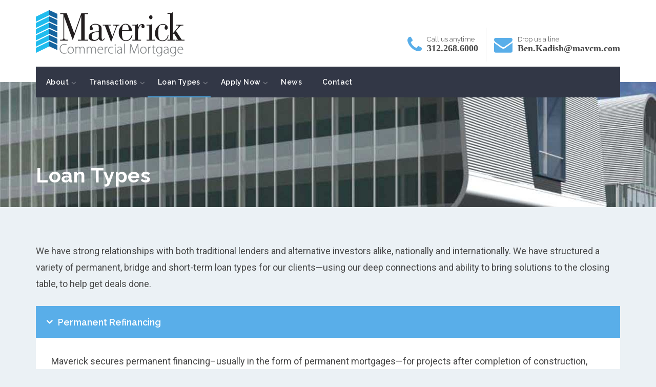

--- FILE ---
content_type: text/html; charset=UTF-8
request_url: https://www.mavcm.com/loan-types/
body_size: 12937
content:


<!DOCTYPE html>
<html  lang="en">
<head>
<meta http-equiv="Content-Type" content="text/html; charset=UTF-8" />
<meta name="viewport" content="width=device-width, initial-scale=1.0">

    <link rel="shortcut icon" href="https://mavcm.com/wp-content/uploads/2018/02/fav-icon.png" />

<!-- wp head -->
<title>Loan Types &#8211; Maverick Commercial Mortgage</title>
<meta name='robots' content='max-image-preview:large' />
<link rel='dns-prefetch' href='//maps.googleapis.com' />
<link rel='dns-prefetch' href='//fonts.googleapis.com' />
<link rel="alternate" type="application/rss+xml" title="Maverick Commercial Mortgage &raquo; Feed" href="https://www.mavcm.com/feed/" />
<link rel="alternate" title="oEmbed (JSON)" type="application/json+oembed" href="https://www.mavcm.com/wp-json/oembed/1.0/embed?url=https%3A%2F%2Fwww.mavcm.com%2Floan-types%2F" />
<link rel="alternate" title="oEmbed (XML)" type="text/xml+oembed" href="https://www.mavcm.com/wp-json/oembed/1.0/embed?url=https%3A%2F%2Fwww.mavcm.com%2Floan-types%2F&#038;format=xml" />
<style id='wp-img-auto-sizes-contain-inline-css' type='text/css'>
img:is([sizes=auto i],[sizes^="auto," i]){contain-intrinsic-size:3000px 1500px}
/*# sourceURL=wp-img-auto-sizes-contain-inline-css */
</style>
<style id='wp-emoji-styles-inline-css' type='text/css'>

	img.wp-smiley, img.emoji {
		display: inline !important;
		border: none !important;
		box-shadow: none !important;
		height: 1em !important;
		width: 1em !important;
		margin: 0 0.07em !important;
		vertical-align: -0.1em !important;
		background: none !important;
		padding: 0 !important;
	}
/*# sourceURL=wp-emoji-styles-inline-css */
</style>
<link rel='stylesheet' id='contact-form-7-css' href='https://www.mavcm.com/wp-content/plugins/contact-form-7/includes/css/styles.css?ver=6.1.4' type='text/css' media='all' />
<link rel='stylesheet' id='wpa-css-css' href='https://www.mavcm.com/wp-content/plugins/honeypot/includes/css/wpa.css?ver=2.3.04' type='text/css' media='all' />
<style id='responsive-menu-inline-css' type='text/css'>
/** This file is major component of this plugin so please don't try to edit here. */
#rmp_menu_trigger-904 {
  width: 55px;
  height: 55px;
  position: fixed;
  top: 15px;
  border-radius: 5px;
  display: none;
  text-decoration: none;
  right: 5%;
  background: #000000;
  transition: transform 0.5s, background-color 0.5s;
}
#rmp_menu_trigger-904:hover, #rmp_menu_trigger-904:focus {
  background: #000000;
  text-decoration: unset;
}
#rmp_menu_trigger-904.is-active {
  background: #000000;
}
#rmp_menu_trigger-904 .rmp-trigger-box {
  width: 25px;
  color: #ffffff;
}
#rmp_menu_trigger-904 .rmp-trigger-icon-active, #rmp_menu_trigger-904 .rmp-trigger-text-open {
  display: none;
}
#rmp_menu_trigger-904.is-active .rmp-trigger-icon-active, #rmp_menu_trigger-904.is-active .rmp-trigger-text-open {
  display: inline;
}
#rmp_menu_trigger-904.is-active .rmp-trigger-icon-inactive, #rmp_menu_trigger-904.is-active .rmp-trigger-text {
  display: none;
}
#rmp_menu_trigger-904 .rmp-trigger-label {
  color: #ffffff;
  pointer-events: none;
  line-height: 13px;
  font-family: inherit;
  font-size: 14px;
  display: inline;
  text-transform: inherit;
}
#rmp_menu_trigger-904 .rmp-trigger-label.rmp-trigger-label-top {
  display: block;
  margin-bottom: 12px;
}
#rmp_menu_trigger-904 .rmp-trigger-label.rmp-trigger-label-bottom {
  display: block;
  margin-top: 12px;
}
#rmp_menu_trigger-904 .responsive-menu-pro-inner {
  display: block;
}
#rmp_menu_trigger-904 .rmp-trigger-icon-inactive .rmp-font-icon {
  color: #ffffff;
}
#rmp_menu_trigger-904 .responsive-menu-pro-inner, #rmp_menu_trigger-904 .responsive-menu-pro-inner::before, #rmp_menu_trigger-904 .responsive-menu-pro-inner::after {
  width: 25px;
  height: 3px;
  background-color: #ffffff;
  border-radius: 4px;
  position: absolute;
}
#rmp_menu_trigger-904 .rmp-trigger-icon-active .rmp-font-icon {
  color: #ffffff;
}
#rmp_menu_trigger-904.is-active .responsive-menu-pro-inner, #rmp_menu_trigger-904.is-active .responsive-menu-pro-inner::before, #rmp_menu_trigger-904.is-active .responsive-menu-pro-inner::after {
  background-color: #ffffff;
}
#rmp_menu_trigger-904:hover .rmp-trigger-icon-inactive .rmp-font-icon {
  color: #ffffff;
}
#rmp_menu_trigger-904:not(.is-active):hover .responsive-menu-pro-inner, #rmp_menu_trigger-904:not(.is-active):hover .responsive-menu-pro-inner::before, #rmp_menu_trigger-904:not(.is-active):hover .responsive-menu-pro-inner::after {
  background-color: #ffffff;
}
#rmp_menu_trigger-904 .responsive-menu-pro-inner::before {
  top: 10px;
}
#rmp_menu_trigger-904 .responsive-menu-pro-inner::after {
  bottom: 10px;
}
#rmp_menu_trigger-904.is-active .responsive-menu-pro-inner::after {
  bottom: 0;
}
/* Hamburger menu styling */
@media screen and (max-width: 900px) {
  /** Menu Title Style */
  /** Menu Additional Content Style */
  .navbar-toggle {
    display: none !important;
  }
  #rmp_menu_trigger-904 {
    display: block;
  }
  #rmp-container-904 {
    position: fixed;
    top: 0;
    margin: 0;
    transition: transform 0.5s;
    overflow: auto;
    display: block;
    width: 75%;
    background-color: #212121;
    background-image: url("");
    height: 100%;
    left: 0;
    padding-top: 0px;
    padding-left: 0px;
    padding-bottom: 0px;
    padding-right: 0px;
  }
  #rmp-menu-wrap-904 {
    padding-top: 0px;
    padding-left: 0px;
    padding-bottom: 0px;
    padding-right: 0px;
    background-color: #212121;
  }
  #rmp-menu-wrap-904 .rmp-menu, #rmp-menu-wrap-904 .rmp-submenu {
    width: 100%;
    box-sizing: border-box;
    margin: 0;
    padding: 0;
  }
  #rmp-menu-wrap-904 .rmp-submenu-depth-1 .rmp-menu-item-link {
    padding-left: 10%;
  }
  #rmp-menu-wrap-904 .rmp-submenu-depth-2 .rmp-menu-item-link {
    padding-left: 15%;
  }
  #rmp-menu-wrap-904 .rmp-submenu-depth-3 .rmp-menu-item-link {
    padding-left: 20%;
  }
  #rmp-menu-wrap-904 .rmp-submenu-depth-4 .rmp-menu-item-link {
    padding-left: 25%;
  }
  #rmp-menu-wrap-904 .rmp-submenu.rmp-submenu-open {
    display: block;
  }
  #rmp-menu-wrap-904 .rmp-menu-item {
    width: 100%;
    list-style: none;
    margin: 0;
  }
  #rmp-menu-wrap-904 .rmp-menu-item-link {
    height: 40px;
    line-height: 40px;
    font-size: 13px;
    border-bottom: 1px solid #212121;
    font-family: inherit;
    color: #ffffff;
    text-align: left;
    background-color: #212121;
    font-weight: normal;
    letter-spacing: 0px;
    display: block;
    box-sizing: border-box;
    width: 100%;
    text-decoration: none;
    position: relative;
    overflow: hidden;
    transition: background-color 0.5s, border-color 0.5s, 0.5s;
    padding: 0 5%;
    padding-right: 50px;
  }
  #rmp-menu-wrap-904 .rmp-menu-item-link:after, #rmp-menu-wrap-904 .rmp-menu-item-link:before {
    display: none;
  }
  #rmp-menu-wrap-904 .rmp-menu-item-link:hover, #rmp-menu-wrap-904 .rmp-menu-item-link:focus {
    color: #ffffff;
    border-color: #212121;
    background-color: #3f3f3f;
  }
  #rmp-menu-wrap-904 .rmp-menu-item-link:focus {
    outline: none;
    border-color: unset;
    box-shadow: unset;
  }
  #rmp-menu-wrap-904 .rmp-menu-item-link .rmp-font-icon {
    height: 40px;
    line-height: 40px;
    margin-right: 10px;
    font-size: 13px;
  }
  #rmp-menu-wrap-904 .rmp-menu-current-item .rmp-menu-item-link {
    color: #ffffff;
    border-color: #212121;
    background-color: #212121;
  }
  #rmp-menu-wrap-904 .rmp-menu-current-item .rmp-menu-item-link:hover, #rmp-menu-wrap-904 .rmp-menu-current-item .rmp-menu-item-link:focus {
    color: #ffffff;
    border-color: #3f3f3f;
    background-color: #212121;
  }
  #rmp-menu-wrap-904 .rmp-menu-subarrow {
    position: absolute;
    top: 0;
    bottom: 0;
    text-align: center;
    overflow: hidden;
    background-size: cover;
    overflow: hidden;
    right: 0;
    border-left-style: solid;
    border-left-color: #212121;
    border-left-width: 1px;
    height: 40px;
    width: 40px;
    color: #ffffff;
    background-color: #212121;
  }
  #rmp-menu-wrap-904 .rmp-menu-subarrow svg {
    fill: #ffffff;
  }
  #rmp-menu-wrap-904 .rmp-menu-subarrow:hover {
    color: #ffffff;
    border-color: #3f3f3f;
    background-color: #3f3f3f;
  }
  #rmp-menu-wrap-904 .rmp-menu-subarrow:hover svg {
    fill: #ffffff;
  }
  #rmp-menu-wrap-904 .rmp-menu-subarrow .rmp-font-icon {
    margin-right: unset;
  }
  #rmp-menu-wrap-904 .rmp-menu-subarrow * {
    vertical-align: middle;
    line-height: 40px;
  }
  #rmp-menu-wrap-904 .rmp-menu-subarrow-active {
    display: block;
    background-size: cover;
    color: #ffffff;
    border-color: #212121;
    background-color: #212121;
  }
  #rmp-menu-wrap-904 .rmp-menu-subarrow-active svg {
    fill: #ffffff;
  }
  #rmp-menu-wrap-904 .rmp-menu-subarrow-active:hover {
    color: #ffffff;
    border-color: #3f3f3f;
    background-color: #3f3f3f;
  }
  #rmp-menu-wrap-904 .rmp-menu-subarrow-active:hover svg {
    fill: #ffffff;
  }
  #rmp-menu-wrap-904 .rmp-submenu {
    display: none;
  }
  #rmp-menu-wrap-904 .rmp-submenu .rmp-menu-item-link {
    height: 40px;
    line-height: 40px;
    letter-spacing: 0px;
    font-size: 13px;
    border-bottom: 1px solid #212121;
    font-family: inherit;
    font-weight: normal;
    color: #ffffff;
    text-align: left;
    background-color: #212121;
  }
  #rmp-menu-wrap-904 .rmp-submenu .rmp-menu-item-link:hover, #rmp-menu-wrap-904 .rmp-submenu .rmp-menu-item-link:focus {
    color: #ffffff;
    border-color: #212121;
    background-color: #3f3f3f;
  }
  #rmp-menu-wrap-904 .rmp-submenu .rmp-menu-current-item .rmp-menu-item-link {
    color: #ffffff;
    border-color: #212121;
    background-color: #212121;
  }
  #rmp-menu-wrap-904 .rmp-submenu .rmp-menu-current-item .rmp-menu-item-link:hover, #rmp-menu-wrap-904 .rmp-submenu .rmp-menu-current-item .rmp-menu-item-link:focus {
    color: #ffffff;
    border-color: #3f3f3f;
    background-color: #3f3f3f;
  }
  #rmp-menu-wrap-904 .rmp-submenu .rmp-menu-subarrow {
    right: 0;
    border-right: unset;
    border-left-style: solid;
    border-left-color: #212121;
    border-left-width: 1px;
    height: 40px;
    line-height: 40px;
    width: 40px;
    color: #ffffff;
    background-color: #212121;
  }
  #rmp-menu-wrap-904 .rmp-submenu .rmp-menu-subarrow:hover {
    color: #ffffff;
    border-color: #3f3f3f;
    background-color: #3f3f3f;
  }
  #rmp-menu-wrap-904 .rmp-submenu .rmp-menu-subarrow-active {
    color: #ffffff;
    border-color: #212121;
    background-color: #212121;
  }
  #rmp-menu-wrap-904 .rmp-submenu .rmp-menu-subarrow-active:hover {
    color: #ffffff;
    border-color: #3f3f3f;
    background-color: #3f3f3f;
  }
  #rmp-menu-wrap-904 .rmp-menu-item-description {
    margin: 0;
    padding: 5px 5%;
    opacity: 0.8;
    color: #ffffff;
  }
  #rmp-search-box-904 {
    display: block;
    padding-top: 0px;
    padding-left: 5%;
    padding-bottom: 0px;
    padding-right: 5%;
  }
  #rmp-search-box-904 .rmp-search-form {
    margin: 0;
  }
  #rmp-search-box-904 .rmp-search-box {
    background: #ffffff;
    border: 1px solid #dadada;
    color: #333333;
    width: 100%;
    padding: 0 5%;
    border-radius: 30px;
    height: 45px;
    -webkit-appearance: none;
  }
  #rmp-search-box-904 .rmp-search-box::placeholder {
    color: #c7c7cd;
  }
  #rmp-search-box-904 .rmp-search-box:focus {
    background-color: #ffffff;
    outline: 2px solid #dadada;
    color: #333333;
  }
  #rmp-menu-title-904 {
    background-color: #212121;
    color: #ffffff;
    text-align: left;
    font-size: 13px;
    padding-top: 10%;
    padding-left: 5%;
    padding-bottom: 0%;
    padding-right: 5%;
    font-weight: 400;
    transition: background-color 0.5s, border-color 0.5s, color 0.5s;
  }
  #rmp-menu-title-904:hover {
    background-color: #212121;
    color: #ffffff;
  }
  #rmp-menu-title-904 > .rmp-menu-title-link {
    color: #ffffff;
    width: 100%;
    background-color: unset;
    text-decoration: none;
  }
  #rmp-menu-title-904 > .rmp-menu-title-link:hover {
    color: #ffffff;
  }
  #rmp-menu-title-904 .rmp-font-icon {
    font-size: 13px;
  }
  #rmp-menu-additional-content-904 {
    padding-top: 0px;
    padding-left: 5%;
    padding-bottom: 0px;
    padding-right: 5%;
    color: #ffffff;
    text-align: center;
    font-size: 16px;
  }
}
/**
This file contents common styling of menus.
*/
.rmp-container {
  display: none;
  visibility: visible;
  padding: 0px 0px 0px 0px;
  z-index: 99998;
  transition: all 0.3s;
  /** Scrolling bar in menu setting box **/
}
.rmp-container.rmp-fade-top, .rmp-container.rmp-fade-left, .rmp-container.rmp-fade-right, .rmp-container.rmp-fade-bottom {
  display: none;
}
.rmp-container.rmp-slide-left, .rmp-container.rmp-push-left {
  transform: translateX(-100%);
  -ms-transform: translateX(-100%);
  -webkit-transform: translateX(-100%);
  -moz-transform: translateX(-100%);
}
.rmp-container.rmp-slide-left.rmp-menu-open, .rmp-container.rmp-push-left.rmp-menu-open {
  transform: translateX(0);
  -ms-transform: translateX(0);
  -webkit-transform: translateX(0);
  -moz-transform: translateX(0);
}
.rmp-container.rmp-slide-right, .rmp-container.rmp-push-right {
  transform: translateX(100%);
  -ms-transform: translateX(100%);
  -webkit-transform: translateX(100%);
  -moz-transform: translateX(100%);
}
.rmp-container.rmp-slide-right.rmp-menu-open, .rmp-container.rmp-push-right.rmp-menu-open {
  transform: translateX(0);
  -ms-transform: translateX(0);
  -webkit-transform: translateX(0);
  -moz-transform: translateX(0);
}
.rmp-container.rmp-slide-top, .rmp-container.rmp-push-top {
  transform: translateY(-100%);
  -ms-transform: translateY(-100%);
  -webkit-transform: translateY(-100%);
  -moz-transform: translateY(-100%);
}
.rmp-container.rmp-slide-top.rmp-menu-open, .rmp-container.rmp-push-top.rmp-menu-open {
  transform: translateY(0);
  -ms-transform: translateY(0);
  -webkit-transform: translateY(0);
  -moz-transform: translateY(0);
}
.rmp-container.rmp-slide-bottom, .rmp-container.rmp-push-bottom {
  transform: translateY(100%);
  -ms-transform: translateY(100%);
  -webkit-transform: translateY(100%);
  -moz-transform: translateY(100%);
}
.rmp-container.rmp-slide-bottom.rmp-menu-open, .rmp-container.rmp-push-bottom.rmp-menu-open {
  transform: translateX(0);
  -ms-transform: translateX(0);
  -webkit-transform: translateX(0);
  -moz-transform: translateX(0);
}
.rmp-container::-webkit-scrollbar {
  width: 0px;
}
.rmp-container ::-webkit-scrollbar-track {
  box-shadow: inset 0 0 5px transparent;
}
.rmp-container ::-webkit-scrollbar-thumb {
  background: transparent;
}
.rmp-container ::-webkit-scrollbar-thumb:hover {
  background: transparent;
}
.rmp-container .rmp-menu-wrap .rmp-menu {
  transition: none;
  border-radius: 0;
  box-shadow: none;
  background: none;
  border: 0;
  bottom: auto;
  box-sizing: border-box;
  clip: auto;
  color: #666;
  display: block;
  float: none;
  font-family: inherit;
  font-size: 14px;
  height: auto;
  left: auto;
  line-height: 1.7;
  list-style-type: none;
  margin: 0;
  min-height: auto;
  max-height: none;
  opacity: 1;
  outline: none;
  overflow: visible;
  padding: 0;
  position: relative;
  pointer-events: auto;
  right: auto;
  text-align: left;
  text-decoration: none;
  text-indent: 0;
  text-transform: none;
  transform: none;
  top: auto;
  visibility: inherit;
  width: auto;
  word-wrap: break-word;
  white-space: normal;
}
.rmp-container .rmp-menu-additional-content {
  display: block;
  word-break: break-word;
}
.rmp-container .rmp-menu-title {
  display: flex;
  flex-direction: column;
}
.rmp-container .rmp-menu-title .rmp-menu-title-image {
  max-width: 100%;
  margin-bottom: 15px;
  display: block;
  margin: auto;
  margin-bottom: 15px;
}
button.rmp_menu_trigger {
  z-index: 999999;
  overflow: hidden;
  outline: none;
  border: 0;
  display: none;
  margin: 0;
  transition: transform 0.5s, background-color 0.5s;
  padding: 0;
}
button.rmp_menu_trigger .responsive-menu-pro-inner::before, button.rmp_menu_trigger .responsive-menu-pro-inner::after {
  content: "";
  display: block;
}
button.rmp_menu_trigger .responsive-menu-pro-inner::before {
  top: 10px;
}
button.rmp_menu_trigger .responsive-menu-pro-inner::after {
  bottom: 10px;
}
button.rmp_menu_trigger .rmp-trigger-box {
  width: 40px;
  display: inline-block;
  position: relative;
  pointer-events: none;
  vertical-align: super;
}
/*  Menu Trigger Boring Animation */
.rmp-menu-trigger-boring .responsive-menu-pro-inner {
  transition-property: none;
}
.rmp-menu-trigger-boring .responsive-menu-pro-inner::after, .rmp-menu-trigger-boring .responsive-menu-pro-inner::before {
  transition-property: none;
}
.rmp-menu-trigger-boring.is-active .responsive-menu-pro-inner {
  transform: rotate(45deg);
}
.rmp-menu-trigger-boring.is-active .responsive-menu-pro-inner:before {
  top: 0;
  opacity: 0;
}
.rmp-menu-trigger-boring.is-active .responsive-menu-pro-inner:after {
  bottom: 0;
  transform: rotate(-90deg);
}

/*# sourceURL=responsive-menu-inline-css */
</style>
<link rel='stylesheet' id='dashicons-css' href='https://www.mavcm.com/wp-includes/css/dashicons.min.css?ver=6.9' type='text/css' media='all' />
<link rel='stylesheet' id='widgetopts-styles-css' href='https://www.mavcm.com/wp-content/plugins/widget-options/assets/css/widget-options.css?ver=4.1.3' type='text/css' media='all' />
<link rel='stylesheet' id='bootstrap-css' href='https://www.mavcm.com/wp-content/themes/homely/assets/bootstrap-3.4.1/css/bootstrap.min.css?ver=3.0' type='text/css' media='all' />
<link rel='stylesheet' id='slick-slider-css' href='https://www.mavcm.com/wp-content/themes/homely/assets/slick-1.6.0/slick.css?ver=6.9' type='text/css' media='all' />
<link rel='stylesheet' id='nouislider-css' href='https://www.mavcm.com/wp-content/themes/homely/assets/noUiSlider/nouislider.min.css?ver=6.9' type='text/css' media='all' />
<link rel='stylesheet' id='chosen-css' href='https://www.mavcm.com/wp-content/themes/homely/assets/chosen-1.6.2/chosen.min.css?ver=6.9' type='text/css' media='all' />
<link rel='stylesheet' id='font-awesome-css' href='https://www.mavcm.com/wp-content/plugins/elementor/assets/lib/font-awesome/css/font-awesome.min.css?ver=4.7.0' type='text/css' media='all' />
<link rel='stylesheet' id='pretty-photo-css' href='https://www.mavcm.com/wp-content/themes/homely/assets/prettyPhoto/css/prettyPhoto.css?ver=6.9' type='text/css' media='all' />
<link rel='stylesheet' id='rypecore-google-fonts-css' href='//fonts.googleapis.com/css?family=Raleway%3A300%2C300i%2C400%2C400i%2C500%2C500i%2C600%2C600i%2C700%2C700i%2C800%2C800i&#038;ver=6.9' type='text/css' media='all' />
<link rel='stylesheet' id='style-css' href='https://www.mavcm.com/wp-content/themes/homely/style.css?ver=6.9' type='text/css' media='all' />
<link rel='stylesheet' id='rypecore-responsive-css' href='https://www.mavcm.com/wp-content/themes/homely/css/responsive.css?ver=6.9' type='text/css' media='all' />
<link rel='stylesheet' id='rypecore-dynamic-styles-css' href='https://www.mavcm.com/wp-content/themes/homely/css/dynamic-styles.css?ver=6.9' type='text/css' media='all' />
<style id='rypecore-dynamic-styles-inline-css' type='text/css'>
@media (min-width: 1200px) { .container{ max-width: 1170px; } }.subheader {padding-top:160px;padding-bottom:40px;}.filter .tabs .ui-tabs-hide {padding-top:50px;}#map-canvas-one-pin { height:250px; }
/*# sourceURL=rypecore-dynamic-styles-inline-css */
</style>
<script type="text/javascript" src="https://www.mavcm.com/wp-includes/js/jquery/jquery.min.js?ver=3.7.1" id="jquery-core-js"></script>
<script type="text/javascript" src="https://www.mavcm.com/wp-includes/js/jquery/jquery-migrate.min.js?ver=3.4.1" id="jquery-migrate-js"></script>
<script type="text/javascript" id="rmp_menu_scripts-js-extra">
/* <![CDATA[ */
var rmp_menu = {"ajaxURL":"https://www.mavcm.com/wp-admin/admin-ajax.php","wp_nonce":"3876c1a8b3","menu":[{"menu_theme":null,"theme_type":"default","theme_location_menu":"menu-1","submenu_submenu_arrow_width":"40","submenu_submenu_arrow_width_unit":"px","submenu_submenu_arrow_height":"40","submenu_submenu_arrow_height_unit":"px","submenu_arrow_position":"right","submenu_sub_arrow_background_colour":"#212121","submenu_sub_arrow_background_hover_colour":"#3f3f3f","submenu_sub_arrow_background_colour_active":"#212121","submenu_sub_arrow_background_hover_colour_active":"#3f3f3f","submenu_sub_arrow_border_width":"1","submenu_sub_arrow_border_width_unit":"px","submenu_sub_arrow_border_colour":"#212121","submenu_sub_arrow_border_hover_colour":"#3f3f3f","submenu_sub_arrow_border_colour_active":"#212121","submenu_sub_arrow_border_hover_colour_active":"#3f3f3f","submenu_sub_arrow_shape_colour":"#ffffff","submenu_sub_arrow_shape_hover_colour":"#ffffff","submenu_sub_arrow_shape_colour_active":"#ffffff","submenu_sub_arrow_shape_hover_colour_active":"#ffffff","use_header_bar":"off","header_bar_items_order":"{\"logo\":\"on\",\"title\":\"on\",\"search\":\"on\",\"html content\":\"on\"}","header_bar_title":"","header_bar_html_content":"","header_bar_logo":"","header_bar_logo_link":"","header_bar_logo_width":"","header_bar_logo_width_unit":"%","header_bar_logo_height":"","header_bar_logo_height_unit":"px","header_bar_height":"80","header_bar_height_unit":"px","header_bar_padding":{"top":"0px","right":"5%","bottom":"0px","left":"5%"},"header_bar_font":"","header_bar_font_size":"14","header_bar_font_size_unit":"px","header_bar_text_color":"#ffffff","header_bar_background_color":"#ffffff","header_bar_breakpoint":"800","header_bar_position_type":"fixed","header_bar_adjust_page":null,"header_bar_scroll_enable":"off","header_bar_scroll_background_color":"#36bdf6","mobile_breakpoint":"600","tablet_breakpoint":"900","transition_speed":"0.5","sub_menu_speed":"0.2","show_menu_on_page_load":"","menu_disable_scrolling":"off","menu_overlay":"off","menu_overlay_colour":"rgba(0, 0, 0, 0.7)","desktop_menu_width":"","desktop_menu_width_unit":"%","desktop_menu_positioning":"fixed","desktop_menu_side":"","desktop_menu_to_hide":"","use_current_theme_location":"off","mega_menu":{"225":"off","227":"off","229":"off","228":"off","226":"off"},"desktop_submenu_open_animation":"","desktop_submenu_open_animation_speed":"0ms","desktop_submenu_open_on_click":"","desktop_menu_hide_and_show":"","menu_name":"Default Menu","menu_to_use":"main-menu","different_menu_for_mobile":"off","menu_to_use_in_mobile":"main-menu","use_mobile_menu":"on","use_tablet_menu":"on","use_desktop_menu":"","menu_display_on":"all-pages","menu_to_hide":".navbar-toggle","submenu_descriptions_on":"","custom_walker":"","menu_background_colour":"#212121","menu_depth":"5","smooth_scroll_on":"off","smooth_scroll_speed":"500","menu_font_icons":[],"menu_links_height":"40","menu_links_height_unit":"px","menu_links_line_height":"40","menu_links_line_height_unit":"px","menu_depth_0":"5","menu_depth_0_unit":"%","menu_font_size":"13","menu_font_size_unit":"px","menu_font":"","menu_font_weight":"normal","menu_text_alignment":"left","menu_text_letter_spacing":"","menu_word_wrap":"off","menu_link_colour":"#ffffff","menu_link_hover_colour":"#ffffff","menu_current_link_colour":"#ffffff","menu_current_link_hover_colour":"#ffffff","menu_item_background_colour":"#212121","menu_item_background_hover_colour":"#3f3f3f","menu_current_item_background_colour":"#212121","menu_current_item_background_hover_colour":"#212121","menu_border_width":"1","menu_border_width_unit":"px","menu_item_border_colour":"#212121","menu_item_border_colour_hover":"#212121","menu_current_item_border_colour":"#212121","menu_current_item_border_hover_colour":"#3f3f3f","submenu_links_height":"40","submenu_links_height_unit":"px","submenu_links_line_height":"40","submenu_links_line_height_unit":"px","menu_depth_side":"left","menu_depth_1":"10","menu_depth_1_unit":"%","menu_depth_2":"15","menu_depth_2_unit":"%","menu_depth_3":"20","menu_depth_3_unit":"%","menu_depth_4":"25","menu_depth_4_unit":"%","submenu_item_background_colour":"#212121","submenu_item_background_hover_colour":"#3f3f3f","submenu_current_item_background_colour":"#212121","submenu_current_item_background_hover_colour":"#3f3f3f","submenu_border_width":"1","submenu_border_width_unit":"px","submenu_item_border_colour":"#212121","submenu_item_border_colour_hover":"#212121","submenu_current_item_border_colour":"#212121","submenu_current_item_border_hover_colour":"#3f3f3f","submenu_font_size":"13","submenu_font_size_unit":"px","submenu_font":"","submenu_font_weight":"normal","submenu_text_letter_spacing":"","submenu_text_alignment":"left","submenu_link_colour":"#ffffff","submenu_link_hover_colour":"#ffffff","submenu_current_link_colour":"#ffffff","submenu_current_link_hover_colour":"#ffffff","inactive_arrow_shape":"\u25bc","active_arrow_shape":"\u25b2","inactive_arrow_font_icon":"","active_arrow_font_icon":"","inactive_arrow_image":"","active_arrow_image":"","submenu_arrow_width":"40","submenu_arrow_width_unit":"px","submenu_arrow_height":"40","submenu_arrow_height_unit":"px","arrow_position":"right","menu_sub_arrow_shape_colour":"#ffffff","menu_sub_arrow_shape_hover_colour":"#ffffff","menu_sub_arrow_shape_colour_active":"#ffffff","menu_sub_arrow_shape_hover_colour_active":"#ffffff","menu_sub_arrow_border_width":"1","menu_sub_arrow_border_width_unit":"px","menu_sub_arrow_border_colour":"#212121","menu_sub_arrow_border_hover_colour":"#3f3f3f","menu_sub_arrow_border_colour_active":"#212121","menu_sub_arrow_border_hover_colour_active":"#3f3f3f","menu_sub_arrow_background_colour":"#212121","menu_sub_arrow_background_hover_colour":"#3f3f3f","menu_sub_arrow_background_colour_active":"#212121","menu_sub_arrow_background_hover_colour_active":"#3f3f3f","fade_submenus":"off","fade_submenus_side":"left","fade_submenus_delay":"100","fade_submenus_speed":"500","use_slide_effect":"off","slide_effect_back_to_text":"Back","accordion_animation":"off","auto_expand_all_submenus":"off","auto_expand_current_submenus":"off","menu_item_click_to_trigger_submenu":"off","button_width":"55","button_width_unit":"px","button_height":"55","button_height_unit":"px","button_background_colour":"#000000","button_background_colour_hover":"#000000","button_background_colour_active":"#000000","toggle_button_border_radius":"5","button_transparent_background":"off","button_left_or_right":"right","button_position_type":"fixed","button_distance_from_side":"5","button_distance_from_side_unit":"%","button_top":"15","button_top_unit":"px","button_push_with_animation":"off","button_click_animation":"boring","button_line_margin":"5","button_line_margin_unit":"px","button_line_width":"25","button_line_width_unit":"px","button_line_height":"3","button_line_height_unit":"px","button_line_colour":"#ffffff","button_line_colour_hover":"#ffffff","button_line_colour_active":"#ffffff","button_font_icon":"","button_font_icon_when_clicked":"","button_image":"","button_image_when_clicked":"","button_title":"","button_title_open":"","button_title_position":"left","menu_container_columns":"","button_font":"","button_font_size":"14","button_font_size_unit":"px","button_title_line_height":"13","button_title_line_height_unit":"px","button_text_colour":"#ffffff","button_trigger_type_click":"on","button_trigger_type_hover":"off","button_click_trigger":"#responsive-menu-button","items_order":{"title":"on","menu":"on","search":"on","additional content":"on"},"menu_title":"","menu_title_link":"","menu_title_link_location":"_self","menu_title_image":"","menu_title_font_icon":"","menu_title_section_padding":{"top":"10%","right":"5%","bottom":"0%","left":"5%"},"menu_title_background_colour":"#212121","menu_title_background_hover_colour":"#212121","menu_title_font_size":"13","menu_title_font_size_unit":"px","menu_title_alignment":"left","menu_title_font_weight":"400","menu_title_font_family":"","menu_title_colour":"#ffffff","menu_title_hover_colour":"#ffffff","menu_title_image_width":"","menu_title_image_width_unit":"%","menu_title_image_height":"","menu_title_image_height_unit":"px","menu_additional_content":"","menu_additional_section_padding":{"left":"5%","top":"0px","right":"5%","bottom":"0px"},"menu_additional_content_font_size":"16","menu_additional_content_font_size_unit":"px","menu_additional_content_alignment":"center","menu_additional_content_colour":"#ffffff","menu_search_box_text":"Search","menu_search_box_code":"","menu_search_section_padding":{"left":"5%","top":"0px","right":"5%","bottom":"0px"},"menu_search_box_height":"45","menu_search_box_height_unit":"px","menu_search_box_border_radius":"30","menu_search_box_text_colour":"#333333","menu_search_box_background_colour":"#ffffff","menu_search_box_placeholder_colour":"#c7c7cd","menu_search_box_border_colour":"#dadada","menu_section_padding":{"top":"0px","right":"0px","bottom":"0px","left":"0px"},"menu_width":"75","menu_width_unit":"%","menu_maximum_width":"","menu_maximum_width_unit":"px","menu_minimum_width":"","menu_minimum_width_unit":"px","menu_auto_height":"off","menu_container_padding":{"top":"0px","right":"0px","bottom":"0px","left":"0px"},"menu_container_background_colour":"#212121","menu_background_image":"","animation_type":"slide","menu_appear_from":"left","animation_speed":"0.5","page_wrapper":"","menu_close_on_body_click":"off","menu_close_on_scroll":"off","menu_close_on_link_click":"off","enable_touch_gestures":"","breakpoint":"900","menu_depth_5":"30","menu_depth_5_unit":"%","keyboard_shortcut_close_menu":"27,37","keyboard_shortcut_open_menu":"32,39","button_image_alt":"","button_image_alt_when_clicked":"","button_font_icon_type":"font-awesome","button_font_icon_when_clicked_type":"font-awesome","button_trigger_type":"click","active_arrow_image_alt":"","inactive_arrow_image_alt":"","active_arrow_font_icon_type":"font-awesome","inactive_arrow_font_icon_type":"font-awesome","menu_adjust_for_wp_admin_bar":"off","menu_title_image_alt":"","menu_title_font_icon_type":"font-awesome","minify_scripts":"off","scripts_in_footer":"off","external_files":"off","remove_fontawesome":"","remove_bootstrap":"","shortcode":"off","mobile_only":"off","custom_css":"","desktop_menu_options":"{\"32\":{\"type\":\"standard\",\"width\":\"auto\",\"parent_background_colour\":\"\",\"parent_background_image\":\"\"},\"99\":{\"width\":\"auto\",\"widgets\":[{\"title\":{\"enabled\":\"true\"}}]},\"59\":{\"width\":\"auto\",\"widgets\":[{\"title\":{\"enabled\":\"true\"}}]},\"31\":{\"type\":\"standard\",\"width\":\"auto\",\"parent_background_colour\":\"\",\"parent_background_image\":\"\"},\"65\":{\"width\":\"auto\",\"widgets\":[{\"title\":{\"enabled\":\"true\"}}]},\"88\":{\"width\":\"auto\",\"widgets\":[{\"title\":{\"enabled\":\"true\"}}]},\"89\":{\"width\":\"auto\",\"widgets\":[{\"title\":{\"enabled\":\"true\"}}]},\"87\":{\"width\":\"auto\",\"widgets\":[{\"title\":{\"enabled\":\"true\"}}]},\"90\":{\"width\":\"auto\",\"widgets\":[{\"title\":{\"enabled\":\"true\"}}]},\"92\":{\"width\":\"auto\",\"widgets\":[{\"title\":{\"enabled\":\"true\"}}]},\"91\":{\"width\":\"auto\",\"widgets\":[{\"title\":{\"enabled\":\"true\"}}]},\"30\":{\"type\":\"standard\",\"width\":\"auto\",\"parent_background_colour\":\"\",\"parent_background_image\":\"\"},\"162\":{\"width\":\"auto\",\"widgets\":[{\"title\":{\"enabled\":\"true\"}}]},\"229\":{\"width\":\"auto\",\"widgets\":[{\"title\":{\"enabled\":\"true\"}}]},\"230\":{\"width\":\"auto\",\"widgets\":[{\"title\":{\"enabled\":\"true\"}}]},\"231\":{\"width\":\"auto\",\"widgets\":[{\"title\":{\"enabled\":\"true\"}}]},\"232\":{\"width\":\"auto\",\"widgets\":[{\"title\":{\"enabled\":\"true\"}}]},\"29\":{\"type\":\"standard\",\"width\":\"auto\",\"parent_background_colour\":\"\",\"parent_background_image\":\"\"},\"100\":{\"width\":\"auto\",\"widgets\":[{\"title\":{\"enabled\":\"true\"}}]},\"64\":{\"width\":\"auto\",\"widgets\":[{\"title\":{\"enabled\":\"true\"}}]},\"28\":{\"type\":\"standard\",\"width\":\"auto\",\"parent_background_colour\":\"\",\"parent_background_image\":\"\"},\"35\":{\"type\":\"standard\",\"width\":\"auto\",\"parent_background_colour\":\"\",\"parent_background_image\":\"\"}}","single_menu_height":"80","single_menu_height_unit":"px","single_menu_line_height":"80","single_menu_line_height_unit":"px","single_menu_font":"","single_menu_font_size":"14","single_menu_font_size_unit":"px","single_menu_submenu_height":"","single_menu_submenu_height_unit":"auto","single_menu_submenu_line_height":"40","single_menu_submenu_line_height_unit":"px","single_menu_submenu_font":"","single_menu_submenu_font_size":"12","single_menu_submenu_font_size_unit":"px","single_menu_item_link_colour":"#000000","single_menu_item_link_colour_hover":"#000000","single_menu_item_background_colour":"#ffffff","single_menu_item_background_colour_hover":"#ffffff","single_menu_item_submenu_link_colour":"#000000","single_menu_item_submenu_link_colour_hover":"#000000","single_menu_item_submenu_background_colour":"#ffffff","single_menu_item_submenu_background_colour_hover":"#ffffff","header_bar_logo_alt":"","admin_theme":"dark","hide_on_mobile":"off","hide_on_desktop":"off","excluded_pages":null,"menu_title_padding":{"left":"5%","top":"0px","right":"5%","bottom":"0px"},"menu_id":904,"active_toggle_contents":"\u25b2","inactive_toggle_contents":"\u25bc"}]};
//# sourceURL=rmp_menu_scripts-js-extra
/* ]]> */
</script>
<script type="text/javascript" src="https://www.mavcm.com/wp-content/plugins/responsive-menu/v4.0.0/assets/js/rmp-menu.js?ver=4.6.0" id="rmp_menu_scripts-js"></script>
<script type="text/javascript" id="rypecore-simple-likes-public-js-js-extra">
/* <![CDATA[ */
var simpleLikes = {"ajaxurl":"https://www.mavcm.com/wp-admin/admin-ajax.php","like":"Like","unlike":"Unlike"};
//# sourceURL=rypecore-simple-likes-public-js-js-extra
/* ]]> */
</script>
<script type="text/javascript" src="https://www.mavcm.com/wp-content/plugins/rype-real-estate/js/simple-likes-public.js?ver=0.5" id="rypecore-simple-likes-public-js-js"></script>
<script type="text/javascript" src="https://www.mavcm.com/wp-content/themes/homely/js/html5shiv.js?ver=6.9" id="html5shiv-js"></script>
<script type="text/javascript" src="https://maps.googleapis.com/maps/api/js?key&amp;libraries=places&amp;ver=6.9" id="rypecore-google-maps-js"></script>
<link rel="https://api.w.org/" href="https://www.mavcm.com/wp-json/" /><link rel="alternate" title="JSON" type="application/json" href="https://www.mavcm.com/wp-json/wp/v2/pages/21" /><link rel="EditURI" type="application/rsd+xml" title="RSD" href="https://www.mavcm.com/xmlrpc.php?rsd" />
<meta name="generator" content="WordPress 6.9" />
<link rel="canonical" href="https://www.mavcm.com/loan-types/" />
<link rel='shortlink' href='https://www.mavcm.com/?p=21' />

<script type="text/javascript" src='//www.mavcm.com/wp-content/uploads/custom-css-js/723.js?v=7525'></script>

<link rel='stylesheet' id='722-css' href='//www.mavcm.com/wp-content/uploads/custom-css-js/722.css?v=3325' type="text/css" media='all' />
	<link rel="preconnect" href="https://fonts.googleapis.com">
	<link rel="preconnect" href="https://fonts.gstatic.com">
	<link href='https://fonts.googleapis.com/css2?display=swap&family=Roboto&family=Roboto+Slab' rel='stylesheet'><meta name="description" content="Maverick Commercial Mortgage - Commercial financing from traditional and alternative lenders."><meta name="google-site-verification" content="D2wG-OQUFiAlSRncFjTxB4aK53eIylkBJpXusJU-A7c" />
<meta name="generator" content="Elementor 3.34.1; features: additional_custom_breakpoints; settings: css_print_method-external, google_font-enabled, font_display-auto">
			<style>
				.e-con.e-parent:nth-of-type(n+4):not(.e-lazyloaded):not(.e-no-lazyload),
				.e-con.e-parent:nth-of-type(n+4):not(.e-lazyloaded):not(.e-no-lazyload) * {
					background-image: none !important;
				}
				@media screen and (max-height: 1024px) {
					.e-con.e-parent:nth-of-type(n+3):not(.e-lazyloaded):not(.e-no-lazyload),
					.e-con.e-parent:nth-of-type(n+3):not(.e-lazyloaded):not(.e-no-lazyload) * {
						background-image: none !important;
					}
				}
				@media screen and (max-height: 640px) {
					.e-con.e-parent:nth-of-type(n+2):not(.e-lazyloaded):not(.e-no-lazyload),
					.e-con.e-parent:nth-of-type(n+2):not(.e-lazyloaded):not(.e-no-lazyload) * {
						background-image: none !important;
					}
				}
			</style>
				<style id="egf-frontend-styles" type="text/css">
		p {font-family: 'Roboto', sans-serif;font-size: 18px;font-style: normal;font-weight: 400;} h1 {} h2 {} h6 {} h3 {} h4 {} h5 {} 	</style>
	
<!-- Global site tag (gtag.js) - Google Analytics -->
	<script async src="https://www.googletagmanager.com/gtag/js?id=UA-48520233-1"></script>
	<script>
		window.dataLayer = window.dataLayer || [];
		function gtag(){dataLayer.push(arguments);}
		gtag('js', new Date());

		gtag('config', 'UA-48520233-1');
	</script>
</head>

<body data-rsssl=1 class="wp-singular page-template-default page page-id-21 wp-theme-homely bg-display-cover elementor-default elementor-kit-643">

<header class="header-default has-menu">

<div class="top-bar">
    <div class="container">

        <div class="top-bar-left left">                
                                    
                    <a class="top-bar-item left" href="mailto:Ben.Kadish@mavcm.com"><i class="fa fa-envelope icon "></i>Ben.Kadish@mavcm.com</a>                
                                                                            
                                    
                    <a class="top-bar-item left" href="tel:312.268.6000"><i class="fa fa-phone icon "></i>312.268.6000</a>                
                                </div>                            <div class="top-bar-right right">                
                                    
                    <ul class="top-bar-item left social-icons">
                                                                                                                                                                                                                                            </ul>
                
                                                                            
                                </div>                            </div>        <div class="clear"></div>
        
    </div><!-- end container -->
</div><!-- end topbar -->

<div class="container">

    <!-- HEADER DEFAULT STYLE -->
    
        <div class="navbar-header">

            <div class="header-details">

                
                                <div class="header-item header-phone left">
                      <div class="header-item-icon"><i class="fa fa-phone icon "></i></div>
                      <div class="header-item-text">
                        Call us anytime<br/>                        <a href="tel:312.268.6000"><span>312.268.6000</span></a>                      </div>
                </div>
                
                                <div class="header-item header-email left">
                      <div class="header-item-icon"><i class="fa fa-envelope icon "></i></div>
                      <div class="header-item-text">
                        Drop us a line<br/>                        <a href="mailto:Ben.Kadish@mavcm.com" title="Ben.Kadish@mavcm.com"><span>Ben.Kadish@mavcm.com</span></a>                      </div>
                </div>
                
                <div class="clear"></div>
            </div>

                            <a class="navbar-brand has-logo" href="https://www.mavcm.com/"><img src="https://mavcm.com/wp-content/uploads/2018/04/finalMAVlogo-ret.gif" alt="Maverick Commercial Mortgage" /></a>
            
            <!-- NAVBAR TOGGLE -->
            <button type="button" class="navbar-toggle" data-toggle="collapse" data-target=".navbar-collapse">
                <span class="icon-bar"></span>
                <span class="icon-bar"></span>
                <span class="icon-bar"></span>
            </button>
        </div>

    <!-- HEADER CLASSIC STYLE -->
        
    <!-- MAIN MENU -->
    
            <div class="navbar-collapse collapse">
            <div class="main-menu-wrap">
                <div class="container-fixed">
                                        <ul id="menu-main-menu-1" class="nav navbar-nav right"><li class="menu-item menu-item-type-post_type menu-item-object-page menu-item-has-children menu-item-32"><a href="https://www.mavcm.com/about/">About</a>
<ul class="sub-menu">
	<li class="menu-item menu-item-type-post_type menu-item-object-page menu-item-99"><a href="https://www.mavcm.com/about/">About</a></li>
	<li class="menu-item menu-item-type-post_type menu-item-object-page menu-item-59"><a href="https://www.mavcm.com/about/personnel/">Personnel</a></li>
</ul>
</li>
<li class="menu-item menu-item-type-post_type menu-item-object-page menu-item-has-children menu-item-31"><a href="https://www.mavcm.com/transactions/">Transactions</a>
<ul class="sub-menu">
	<li class="menu-item menu-item-type-post_type menu-item-object-page menu-item-65"><a href="https://www.mavcm.com/transactions/">Overview</a></li>
	<li class="menu-item menu-item-type-taxonomy menu-item-object-property_type menu-item-88"><a href="https://www.mavcm.com/property-type/manufactured-housing-community/">MHC</a></li>
	<li class="menu-item menu-item-type-taxonomy menu-item-object-property_type menu-item-89"><a href="https://www.mavcm.com/property-type/multi-family/">Multi-Family</a></li>
	<li class="menu-item menu-item-type-taxonomy menu-item-object-property_type menu-item-87"><a href="https://www.mavcm.com/property-type/industrial/">Industrial</a></li>
	<li class="menu-item menu-item-type-taxonomy menu-item-object-property_type menu-item-90"><a href="https://www.mavcm.com/property-type/office/">Office</a></li>
	<li class="menu-item menu-item-type-taxonomy menu-item-object-property_type menu-item-92"><a href="https://www.mavcm.com/property-type/retail/">Retail</a></li>
	<li class="menu-item menu-item-type-taxonomy menu-item-object-property_type menu-item-1048"><a href="https://www.mavcm.com/property-type/student-housing/">Student Housing</a></li>
	<li class="menu-item menu-item-type-taxonomy menu-item-object-property_type menu-item-91"><a href="https://www.mavcm.com/property-type/other/">Other</a></li>
</ul>
</li>
<li class="menu-item menu-item-type-post_type menu-item-object-page current-menu-item page_item page-item-21 current_page_item current-menu-ancestor current-menu-parent current_page_parent current_page_ancestor menu-item-has-children menu-item-30"><a href="https://www.mavcm.com/loan-types/" aria-current="page">Loan Types</a>
<ul class="sub-menu">
	<li class="menu-item menu-item-type-post_type menu-item-object-page current-menu-item page_item page-item-21 current_page_item menu-item-162"><a href="https://www.mavcm.com/loan-types/" aria-current="page">Overview</a></li>
	<li class="menu-item menu-item-type-taxonomy menu-item-object-property_status menu-item-642"><a href="https://www.mavcm.com/property-status/acquisition/">Acquisition</a></li>
	<li class="menu-item menu-item-type-taxonomy menu-item-object-property_status menu-item-229"><a href="https://www.mavcm.com/property-status/permanent-financing/">Permanent Financing</a></li>
	<li class="menu-item menu-item-type-taxonomy menu-item-object-property_status menu-item-230"><a href="https://www.mavcm.com/property-status/construction-loans/">Construction Loans</a></li>
	<li class="menu-item menu-item-type-taxonomy menu-item-object-property_status menu-item-231"><a href="https://www.mavcm.com/property-status/bridge-financing/">Bridge Financing</a></li>
	<li class="menu-item menu-item-type-taxonomy menu-item-object-property_status menu-item-633"><a href="https://www.mavcm.com/property-status/fixed-rate-mortgage-loan/">Fixed Rate Mortgage Loan</a></li>
	<li class="menu-item menu-item-type-taxonomy menu-item-object-property_status menu-item-1047"><a href="https://www.mavcm.com/property-status/first-mortgage/">First Mortgage</a></li>
	<li class="menu-item menu-item-type-taxonomy menu-item-object-property_status menu-item-1046"><a href="https://www.mavcm.com/property-status/home-loan/">Home Loan</a></li>
	<li class="menu-item menu-item-type-taxonomy menu-item-object-property_status menu-item-232"><a href="https://www.mavcm.com/property-status/other-loans/">Other Loans</a></li>
</ul>
</li>
<li class="menu-item menu-item-type-post_type menu-item-object-page menu-item-has-children menu-item-29"><a href="https://www.mavcm.com/apply-now/">Apply Now</a>
<ul class="sub-menu">
	<li class="menu-item menu-item-type-post_type menu-item-object-page menu-item-100"><a href="https://www.mavcm.com/apply-now/">Application Forms</a></li>
	<li class="menu-item menu-item-type-post_type menu-item-object-page menu-item-64"><a href="https://www.mavcm.com/apply-now/helpful-documents/">Helpful Documents</a></li>
</ul>
</li>
<li class="menu-item menu-item-type-post_type menu-item-object-page menu-item-28"><a href="https://www.mavcm.com/news/">News</a></li>
<li class="menu-item menu-item-type-post_type menu-item-object-page menu-item-35"><a href="https://www.mavcm.com/contact/">Contact</a></li>
</ul>                </div>
            </div>
        </div>
        <!-- END MAIN MENU -->

</div><!-- end header container -->
</header><!-- End Header -->



<section class="module subheader bg-display-cover" 
	style="background-image:url(https://mavcm.com/wp-content/uploads/2018/02/maverick-commercial-mortgage.jpg);">

	<div class="container">

		<h1 >
			Loan Types            
            		</h1>

        
        
	</div>
</section>



<section class="module">
    <div class="container">

		<div class="row">
							<div class="col-lg-12 ">    <div class="content"><p>We have strong relationships with both traditional lenders and alternative investors alike, nationally and internationally. We have structured a variety of permanent, bridge and short-term loan types for our clients—using our deep connections and ability to bring solutions to the closing table, to help get deals done.</p>
<div id="accordion" class="content">

        <h3>Permanent Refinancing</h3>
        <div>
<p>Maverick secures permanent financing&#8211;usually in the form of permanent mortgages—for projects after completion of construction, typically to repay the short-term (non-permanent) construction loans. We help stabilize the financing of a project, once the development phase is done.</p>
<div class="divider"></div>
<div><a href="https://www.mavcm.com/property_statuses/permanent-financing/">See Transactions &gt;</a></div>
</div>
    

        <h3>Construction Loans</h3>
        <div>
<p>Maverick secures construction financing for new construction, renovations and redevelopments, even during early stages of construction and development, when cash flow is not yet stabilized.</p>
<div class="divider"></div>
<div><a href="https://www.mavcm.com/property_statuses/construction-loans/">See Transactions &gt;</a></div>
</div>
    

        <h3>Bridge Financing</h3>
        <div>
<p>Bridge loans are short-term loans, typically from 6 months to 3 years, used until long-term financing can be secured. Bridge loans are useful when a property is undergoing improvements or changing ownership or when previous loan terms need to be refinanced.</p>
<div class="divider"></div>
<div><a href="https://www.mavcm.com/property_statuses/bridge-financing/">See Transactions &gt;</a></div>
</div>
    

        <h3>Other Loans</h3>
        <div>
<p>Maverick structures loans that meet the needs of our clients and their unique properties, which may not fit in the traditional construction, bridge or permanent financing categories.</p>
<div class="divider"></div>
<div><a href="https://www.mavcm.com/property_statuses/other-loans/">See Transactions &gt;</a></div>
</div>
    
</div>
</div>
</div>
			
			
					</div><!-- end row -->

    </div><!-- end container -->
</section>




<footer id="footer" >
    <div class="container">
        <div class="row">
            <div class="col-lg-3 col-md-3 col-sm-6 widget widget-footer widget_text"><h4><span>Location</span></h4><table class="widget-divider"><tr><td><div class="rhex"></div></td><td><div class="bar"></div></td></tr></table>			<div class="textwidget"><p><strong>Maverick Commercial Mortgage, Inc.</strong><br />
853 North Elston Avenue<br />
Chicago, Illinois 60642</p>
</div>
		</div><div class="col-lg-3 col-md-3 col-sm-6 widget widget-footer widget_text"><h4><span>Social Media</span></h4><table class="widget-divider"><tr><td><div class="rhex"></div></td><td><div class="bar"></div></td></tr></table>			<div class="textwidget"><p><a href="https://www.facebook.com/Maverick-Commercial-Mortgage-163837850309646/" target="_blank" rel="noopener"><img decoding="async" class="wp-image-101" src="https://www.mavcm.com/wp-content/uploads/2018/02/facebook-icon.png" alt="" width="30" height="30" srcset="https://www.mavcm.com/wp-content/uploads/2018/02/facebook-icon.png 626w, https://www.mavcm.com/wp-content/uploads/2018/02/facebook-icon-150x150.png 150w, https://www.mavcm.com/wp-content/uploads/2018/02/facebook-icon-300x300.png 300w" sizes="(max-width: 30px) 100vw, 30px" /></a>   <a href="https://www.linkedin.com/company/maverick-commercial-mortgage/" target="_blank" rel="noopener"><img decoding="async" class="wp-image-102" src="https://www.mavcm.com/wp-content/uploads/2018/02/linkedin.png" alt="" width="30" height="30" srcset="https://www.mavcm.com/wp-content/uploads/2018/02/linkedin.png 512w, https://www.mavcm.com/wp-content/uploads/2018/02/linkedin-150x150.png 150w, https://www.mavcm.com/wp-content/uploads/2018/02/linkedin-300x300.png 300w" sizes="(max-width: 30px) 100vw, 30px" /></a></p>
</div>
		</div><div class="interest-rate-graphs col-lg-3 col-md-3 col-sm-6 widget widget-footer widget_text"><h4><span>Interest Rate Graphs</span></h4><table class="widget-divider"><tr><td><div class="rhex"></div></td><td><div class="bar"></div></td></tr></table>			<div class="textwidget"><p><script LANGUAGE='JavaScript' type='text/javascript' SRC='https://www.theFinancials.com/js/pl/Thumbnails.js'> </script><br />
<script LANGUAGE='JavaScript' type='text/javascript' SRC='https://www.theFinancials.com/syndicated/MCMI/MCMIc_MarketUpdate.js'></script><br />
<script LANGUAGE='JavaScript' type='text/javascript'>
						  document.writeln(MCMIc_MarketUpdate('MCMI'));</script></p>
</div>
		</div>        </div><!-- end row -->
    </div><!-- end footer container -->
</footer>

<div class="bottom-bar">
	<div class="container">
		<span>Maverick Commercial Mortgage | Site by <a target="_blank" href="https://www.thesoulwithin.com/seo-chicago" title="Chicago SEO Company">theSOULwithin</a> | © 2022</span>	</div>
</div>

<script type="speculationrules">
{"prefetch":[{"source":"document","where":{"and":[{"href_matches":"/*"},{"not":{"href_matches":["/wp-*.php","/wp-admin/*","/wp-content/uploads/*","/wp-content/*","/wp-content/plugins/*","/wp-content/themes/homely/*","/*\\?(.+)"]}},{"not":{"selector_matches":"a[rel~=\"nofollow\"]"}},{"not":{"selector_matches":".no-prefetch, .no-prefetch a"}}]},"eagerness":"conservative"}]}
</script>
			<button type="button"  aria-controls="rmp-container-904" aria-label="Menu Trigger" id="rmp_menu_trigger-904"  class="rmp_menu_trigger rmp-menu-trigger-boring">
								<span class="rmp-trigger-box">
									<span class="responsive-menu-pro-inner"></span>
								</span>
					</button>
						<div id="rmp-container-904" class="rmp-container rmp-container rmp-slide-left">
							<div id="rmp-menu-title-904" class="rmp-menu-title">
									<span class="rmp-menu-title-link">
										<span></span>					</span>
							</div>
			<div id="rmp-menu-wrap-904" class="rmp-menu-wrap"><ul id="rmp-menu-904" class="rmp-menu" role="menubar" aria-label="Default Menu"><li id="rmp-menu-item-32" class=" menu-item menu-item-type-post_type menu-item-object-page menu-item-has-children rmp-menu-item rmp-menu-item-has-children rmp-menu-top-level-item" role="none"><a  href="https://www.mavcm.com/about/"  class="rmp-menu-item-link"  role="menuitem"  >About<div class="rmp-menu-subarrow">▼</div></a><ul aria-label="About"
            role="menu" data-depth="2"
            class="rmp-submenu rmp-submenu-depth-1"><li id="rmp-menu-item-99" class=" menu-item menu-item-type-post_type menu-item-object-page rmp-menu-item rmp-menu-sub-level-item" role="none"><a  href="https://www.mavcm.com/about/"  class="rmp-menu-item-link"  role="menuitem"  >About</a></li><li id="rmp-menu-item-59" class=" menu-item menu-item-type-post_type menu-item-object-page rmp-menu-item rmp-menu-sub-level-item" role="none"><a  href="https://www.mavcm.com/about/personnel/"  class="rmp-menu-item-link"  role="menuitem"  >Personnel</a></li></ul></li><li id="rmp-menu-item-31" class=" menu-item menu-item-type-post_type menu-item-object-page menu-item-has-children rmp-menu-item rmp-menu-item-has-children rmp-menu-top-level-item" role="none"><a  href="https://www.mavcm.com/transactions/"  class="rmp-menu-item-link"  role="menuitem"  >Transactions<div class="rmp-menu-subarrow">▼</div></a><ul aria-label="Transactions"
            role="menu" data-depth="2"
            class="rmp-submenu rmp-submenu-depth-1"><li id="rmp-menu-item-65" class=" menu-item menu-item-type-post_type menu-item-object-page rmp-menu-item rmp-menu-sub-level-item" role="none"><a  href="https://www.mavcm.com/transactions/"  class="rmp-menu-item-link"  role="menuitem"  >Overview</a></li><li id="rmp-menu-item-88" class=" menu-item menu-item-type-taxonomy menu-item-object-property_type rmp-menu-item rmp-menu-sub-level-item" role="none"><a  href="https://www.mavcm.com/property-type/manufactured-housing-community/"  class="rmp-menu-item-link"  role="menuitem"  >MHC</a></li><li id="rmp-menu-item-89" class=" menu-item menu-item-type-taxonomy menu-item-object-property_type rmp-menu-item rmp-menu-sub-level-item" role="none"><a  href="https://www.mavcm.com/property-type/multi-family/"  class="rmp-menu-item-link"  role="menuitem"  >Multi-Family</a></li><li id="rmp-menu-item-87" class=" menu-item menu-item-type-taxonomy menu-item-object-property_type rmp-menu-item rmp-menu-sub-level-item" role="none"><a  href="https://www.mavcm.com/property-type/industrial/"  class="rmp-menu-item-link"  role="menuitem"  >Industrial</a></li><li id="rmp-menu-item-90" class=" menu-item menu-item-type-taxonomy menu-item-object-property_type rmp-menu-item rmp-menu-sub-level-item" role="none"><a  href="https://www.mavcm.com/property-type/office/"  class="rmp-menu-item-link"  role="menuitem"  >Office</a></li><li id="rmp-menu-item-92" class=" menu-item menu-item-type-taxonomy menu-item-object-property_type rmp-menu-item rmp-menu-sub-level-item" role="none"><a  href="https://www.mavcm.com/property-type/retail/"  class="rmp-menu-item-link"  role="menuitem"  >Retail</a></li><li id="rmp-menu-item-1048" class=" menu-item menu-item-type-taxonomy menu-item-object-property_type rmp-menu-item rmp-menu-sub-level-item" role="none"><a  href="https://www.mavcm.com/property-type/student-housing/"  class="rmp-menu-item-link"  role="menuitem"  >Student Housing</a></li><li id="rmp-menu-item-91" class=" menu-item menu-item-type-taxonomy menu-item-object-property_type rmp-menu-item rmp-menu-sub-level-item" role="none"><a  href="https://www.mavcm.com/property-type/other/"  class="rmp-menu-item-link"  role="menuitem"  >Other</a></li></ul></li><li id="rmp-menu-item-30" class=" menu-item menu-item-type-post_type menu-item-object-page current-menu-item page_item page-item-21 current_page_item current-menu-ancestor current-menu-parent current_page_parent current_page_ancestor menu-item-has-children rmp-menu-item rmp-menu-current-item rmp-menu-item-current-ancestor rmp-menu-item-current-parent rmp-menu-item-has-children rmp-menu-top-level-item" role="none"><a  href="https://www.mavcm.com/loan-types/"  class="rmp-menu-item-link"  role="menuitem"  >Loan Types<div class="rmp-menu-subarrow">▼</div></a><ul aria-label="Loan Types"
            role="menu" data-depth="2"
            class="rmp-submenu rmp-submenu-depth-1"><li id="rmp-menu-item-162" class=" menu-item menu-item-type-post_type menu-item-object-page current-menu-item page_item page-item-21 current_page_item rmp-menu-item rmp-menu-current-item rmp-menu-sub-level-item" role="none"><a  href="https://www.mavcm.com/loan-types/"  class="rmp-menu-item-link"  role="menuitem"  >Overview</a></li><li id="rmp-menu-item-642" class=" menu-item menu-item-type-taxonomy menu-item-object-property_status rmp-menu-item rmp-menu-sub-level-item" role="none"><a  href="https://www.mavcm.com/property-status/acquisition/"  class="rmp-menu-item-link"  role="menuitem"  >Acquisition</a></li><li id="rmp-menu-item-229" class=" menu-item menu-item-type-taxonomy menu-item-object-property_status rmp-menu-item rmp-menu-sub-level-item" role="none"><a  href="https://www.mavcm.com/property-status/permanent-financing/"  class="rmp-menu-item-link"  role="menuitem"  >Permanent Financing</a></li><li id="rmp-menu-item-230" class=" menu-item menu-item-type-taxonomy menu-item-object-property_status rmp-menu-item rmp-menu-sub-level-item" role="none"><a  href="https://www.mavcm.com/property-status/construction-loans/"  class="rmp-menu-item-link"  role="menuitem"  >Construction Loans</a></li><li id="rmp-menu-item-231" class=" menu-item menu-item-type-taxonomy menu-item-object-property_status rmp-menu-item rmp-menu-sub-level-item" role="none"><a  href="https://www.mavcm.com/property-status/bridge-financing/"  class="rmp-menu-item-link"  role="menuitem"  >Bridge Financing</a></li><li id="rmp-menu-item-633" class=" menu-item menu-item-type-taxonomy menu-item-object-property_status rmp-menu-item rmp-menu-sub-level-item" role="none"><a  href="https://www.mavcm.com/property-status/fixed-rate-mortgage-loan/"  class="rmp-menu-item-link"  role="menuitem"  >Fixed Rate Mortgage Loan</a></li><li id="rmp-menu-item-1047" class=" menu-item menu-item-type-taxonomy menu-item-object-property_status rmp-menu-item rmp-menu-sub-level-item" role="none"><a  href="https://www.mavcm.com/property-status/first-mortgage/"  class="rmp-menu-item-link"  role="menuitem"  >First Mortgage</a></li><li id="rmp-menu-item-1046" class=" menu-item menu-item-type-taxonomy menu-item-object-property_status rmp-menu-item rmp-menu-sub-level-item" role="none"><a  href="https://www.mavcm.com/property-status/home-loan/"  class="rmp-menu-item-link"  role="menuitem"  >Home Loan</a></li><li id="rmp-menu-item-232" class=" menu-item menu-item-type-taxonomy menu-item-object-property_status rmp-menu-item rmp-menu-sub-level-item" role="none"><a  href="https://www.mavcm.com/property-status/other-loans/"  class="rmp-menu-item-link"  role="menuitem"  >Other Loans</a></li></ul></li><li id="rmp-menu-item-29" class=" menu-item menu-item-type-post_type menu-item-object-page menu-item-has-children rmp-menu-item rmp-menu-item-has-children rmp-menu-top-level-item" role="none"><a  href="https://www.mavcm.com/apply-now/"  class="rmp-menu-item-link"  role="menuitem"  >Apply Now<div class="rmp-menu-subarrow">▼</div></a><ul aria-label="Apply Now"
            role="menu" data-depth="2"
            class="rmp-submenu rmp-submenu-depth-1"><li id="rmp-menu-item-100" class=" menu-item menu-item-type-post_type menu-item-object-page rmp-menu-item rmp-menu-sub-level-item" role="none"><a  href="https://www.mavcm.com/apply-now/"  class="rmp-menu-item-link"  role="menuitem"  >Application Forms</a></li><li id="rmp-menu-item-64" class=" menu-item menu-item-type-post_type menu-item-object-page rmp-menu-item rmp-menu-sub-level-item" role="none"><a  href="https://www.mavcm.com/apply-now/helpful-documents/"  class="rmp-menu-item-link"  role="menuitem"  >Helpful Documents</a></li></ul></li><li id="rmp-menu-item-28" class=" menu-item menu-item-type-post_type menu-item-object-page rmp-menu-item rmp-menu-top-level-item" role="none"><a  href="https://www.mavcm.com/news/"  class="rmp-menu-item-link"  role="menuitem"  >News</a></li><li id="rmp-menu-item-35" class=" menu-item menu-item-type-post_type menu-item-object-page rmp-menu-item rmp-menu-top-level-item" role="none"><a  href="https://www.mavcm.com/contact/"  class="rmp-menu-item-link"  role="menuitem"  >Contact</a></li></ul></div>			<div id="rmp-search-box-904" class="rmp-search-box">
					<form action="https://www.mavcm.com/" class="rmp-search-form" role="search">
						<input type="search" name="s" title="Search" placeholder="Search" class="rmp-search-box">
					</form>
				</div>
						<div id="rmp-menu-additional-content-904" class="rmp-menu-additional-content">
									</div>
						</div>
						<script>
				const lazyloadRunObserver = () => {
					const lazyloadBackgrounds = document.querySelectorAll( `.e-con.e-parent:not(.e-lazyloaded)` );
					const lazyloadBackgroundObserver = new IntersectionObserver( ( entries ) => {
						entries.forEach( ( entry ) => {
							if ( entry.isIntersecting ) {
								let lazyloadBackground = entry.target;
								if( lazyloadBackground ) {
									lazyloadBackground.classList.add( 'e-lazyloaded' );
								}
								lazyloadBackgroundObserver.unobserve( entry.target );
							}
						});
					}, { rootMargin: '200px 0px 200px 0px' } );
					lazyloadBackgrounds.forEach( ( lazyloadBackground ) => {
						lazyloadBackgroundObserver.observe( lazyloadBackground );
					} );
				};
				const events = [
					'DOMContentLoaded',
					'elementor/lazyload/observe',
				];
				events.forEach( ( event ) => {
					document.addEventListener( event, lazyloadRunObserver );
				} );
			</script>
			<script type="text/javascript" src="https://www.mavcm.com/wp-includes/js/dist/hooks.min.js?ver=dd5603f07f9220ed27f1" id="wp-hooks-js"></script>
<script type="text/javascript" src="https://www.mavcm.com/wp-includes/js/dist/i18n.min.js?ver=c26c3dc7bed366793375" id="wp-i18n-js"></script>
<script type="text/javascript" id="wp-i18n-js-after">
/* <![CDATA[ */
wp.i18n.setLocaleData( { 'text direction\u0004ltr': [ 'ltr' ] } );
//# sourceURL=wp-i18n-js-after
/* ]]> */
</script>
<script type="text/javascript" src="https://www.mavcm.com/wp-content/plugins/contact-form-7/includes/swv/js/index.js?ver=6.1.4" id="swv-js"></script>
<script type="text/javascript" id="contact-form-7-js-before">
/* <![CDATA[ */
var wpcf7 = {
    "api": {
        "root": "https:\/\/www.mavcm.com\/wp-json\/",
        "namespace": "contact-form-7\/v1"
    }
};
//# sourceURL=contact-form-7-js-before
/* ]]> */
</script>
<script type="text/javascript" src="https://www.mavcm.com/wp-content/plugins/contact-form-7/includes/js/index.js?ver=6.1.4" id="contact-form-7-js"></script>
<script type="text/javascript" src="https://www.mavcm.com/wp-content/plugins/honeypot/includes/js/wpa.js?ver=2.3.04" id="wpascript-js"></script>
<script type="text/javascript" id="wpascript-js-after">
/* <![CDATA[ */
wpa_field_info = {"wpa_field_name":"xgalyw3049","wpa_field_value":794342,"wpa_add_test":"no"}
//# sourceURL=wpascript-js-after
/* ]]> */
</script>
<script type="text/javascript" src="https://www.mavcm.com/wp-content/themes/homely/assets/bootstrap-3.4.1/js/bootstrap.min.js?ver=6.9" id="bootstrap-js"></script>
<script type="text/javascript" src="https://www.mavcm.com/wp-content/themes/homely/js/respond.min.js?ver=6.9" id="respond-js"></script>
<script type="text/javascript" src="https://www.mavcm.com/wp-content/themes/homely/assets/slick-1.6.0/slick.min.js?ver=6.9" id="slick-slider-js"></script>
<script type="text/javascript" src="https://www.mavcm.com/wp-content/themes/homely/assets/noUiSlider/nouislider.min.js?ver=6.9" id="nouislider-js"></script>
<script type="text/javascript" src="https://www.mavcm.com/wp-content/themes/homely/assets/chosen-1.6.2/chosen.jquery.min.js?ver=6.9" id="chosen-js"></script>
<script type="text/javascript" src="https://www.mavcm.com/wp-content/themes/homely/assets/noUiSlider/wNumb.js?ver=6.9" id="wnumb-js"></script>
<script type="text/javascript" src="https://www.mavcm.com/wp-content/themes/homely/assets/prettyPhoto/js/jquery.prettyPhoto.js?ver=6.9" id="pretty-photo-js"></script>
<script type="text/javascript" src="https://www.mavcm.com/wp-includes/js/jquery/ui/core.min.js?ver=1.13.3" id="jquery-ui-core-js"></script>
<script type="text/javascript" src="https://www.mavcm.com/wp-includes/js/jquery/ui/accordion.min.js?ver=1.13.3" id="jquery-ui-accordion-js"></script>
<script type="text/javascript" src="https://www.mavcm.com/wp-includes/js/jquery/ui/tabs.min.js?ver=1.13.3" id="jquery-ui-tabs-js"></script>
<script type="text/javascript" id="rypecore-global-js-extra">
/* <![CDATA[ */
var rypecore_local_script = {"required_field":"This field is required","delete_text":"Delete","amenity_name":"Amenity Name:","login_error":"Username and password are required fields.","share_email_error":"Please enter an email address.","contact_form_error":"You forgot to enter your","contact_form_error_email":"Sorry! You entered an invalid","purchase_price":"Purchase Price","down_payment":"Down Payment","percent":"Percent","fixed":"Fixed","rate":"Rate","term":"Term","years":"Years","months":"Months","calculate":"Calculate","monthly_payment":"Your monthly payment:","new_floor_plan":"New Floor Plan","floor_plan_title":"Title:","floor_plan_size":"Size:","floor_plan_rooms":"Rooms:","floor_plan_bathrooms":"Bathrooms:","floor_plan_img":"Image:","floor_plan_description":"Description:","floor_plan_note":"Provide the absolute url to a hosted image.","upload_img":"Upload Image"};
//# sourceURL=rypecore-global-js-extra
/* ]]> */
</script>
<script type="text/javascript" src="https://www.mavcm.com/wp-content/themes/homely/js/global.js?ver=6.9" id="rypecore-global-js"></script>
<script type="text/javascript" id="rypecore-global-js-after">
/* <![CDATA[ */
var home_url = 'https://www.mavcm.com/wp-content/themes/homely';var rtl = '';var home_slider_transition = 'horizontal';var home_slider_duration = '5000';var home_slider_auto_start = 'true';var filter_price_min = '0';var filter_price_max = '1000000';var filter_price_min_start = '200000';var filter_price_max_start = '600000';var currency_symbol = '$';var currency_symbol_position = 'before';var currency_thousand = ',';var currency_decimal = '.';var currency_decimal_num = '0';var contact_form_success = 'Thanks! Your email has been delivered!';var agent_form_success = 'Thanks! Your email has been delivered!';
//# sourceURL=rypecore-global-js-after
/* ]]> */
</script>
<script id="wp-emoji-settings" type="application/json">
{"baseUrl":"https://s.w.org/images/core/emoji/17.0.2/72x72/","ext":".png","svgUrl":"https://s.w.org/images/core/emoji/17.0.2/svg/","svgExt":".svg","source":{"concatemoji":"https://www.mavcm.com/wp-includes/js/wp-emoji-release.min.js?ver=6.9"}}
</script>
<script type="module">
/* <![CDATA[ */
/*! This file is auto-generated */
const a=JSON.parse(document.getElementById("wp-emoji-settings").textContent),o=(window._wpemojiSettings=a,"wpEmojiSettingsSupports"),s=["flag","emoji"];function i(e){try{var t={supportTests:e,timestamp:(new Date).valueOf()};sessionStorage.setItem(o,JSON.stringify(t))}catch(e){}}function c(e,t,n){e.clearRect(0,0,e.canvas.width,e.canvas.height),e.fillText(t,0,0);t=new Uint32Array(e.getImageData(0,0,e.canvas.width,e.canvas.height).data);e.clearRect(0,0,e.canvas.width,e.canvas.height),e.fillText(n,0,0);const a=new Uint32Array(e.getImageData(0,0,e.canvas.width,e.canvas.height).data);return t.every((e,t)=>e===a[t])}function p(e,t){e.clearRect(0,0,e.canvas.width,e.canvas.height),e.fillText(t,0,0);var n=e.getImageData(16,16,1,1);for(let e=0;e<n.data.length;e++)if(0!==n.data[e])return!1;return!0}function u(e,t,n,a){switch(t){case"flag":return n(e,"\ud83c\udff3\ufe0f\u200d\u26a7\ufe0f","\ud83c\udff3\ufe0f\u200b\u26a7\ufe0f")?!1:!n(e,"\ud83c\udde8\ud83c\uddf6","\ud83c\udde8\u200b\ud83c\uddf6")&&!n(e,"\ud83c\udff4\udb40\udc67\udb40\udc62\udb40\udc65\udb40\udc6e\udb40\udc67\udb40\udc7f","\ud83c\udff4\u200b\udb40\udc67\u200b\udb40\udc62\u200b\udb40\udc65\u200b\udb40\udc6e\u200b\udb40\udc67\u200b\udb40\udc7f");case"emoji":return!a(e,"\ud83e\u1fac8")}return!1}function f(e,t,n,a){let r;const o=(r="undefined"!=typeof WorkerGlobalScope&&self instanceof WorkerGlobalScope?new OffscreenCanvas(300,150):document.createElement("canvas")).getContext("2d",{willReadFrequently:!0}),s=(o.textBaseline="top",o.font="600 32px Arial",{});return e.forEach(e=>{s[e]=t(o,e,n,a)}),s}function r(e){var t=document.createElement("script");t.src=e,t.defer=!0,document.head.appendChild(t)}a.supports={everything:!0,everythingExceptFlag:!0},new Promise(t=>{let n=function(){try{var e=JSON.parse(sessionStorage.getItem(o));if("object"==typeof e&&"number"==typeof e.timestamp&&(new Date).valueOf()<e.timestamp+604800&&"object"==typeof e.supportTests)return e.supportTests}catch(e){}return null}();if(!n){if("undefined"!=typeof Worker&&"undefined"!=typeof OffscreenCanvas&&"undefined"!=typeof URL&&URL.createObjectURL&&"undefined"!=typeof Blob)try{var e="postMessage("+f.toString()+"("+[JSON.stringify(s),u.toString(),c.toString(),p.toString()].join(",")+"));",a=new Blob([e],{type:"text/javascript"});const r=new Worker(URL.createObjectURL(a),{name:"wpTestEmojiSupports"});return void(r.onmessage=e=>{i(n=e.data),r.terminate(),t(n)})}catch(e){}i(n=f(s,u,c,p))}t(n)}).then(e=>{for(const n in e)a.supports[n]=e[n],a.supports.everything=a.supports.everything&&a.supports[n],"flag"!==n&&(a.supports.everythingExceptFlag=a.supports.everythingExceptFlag&&a.supports[n]);var t;a.supports.everythingExceptFlag=a.supports.everythingExceptFlag&&!a.supports.flag,a.supports.everything||((t=a.source||{}).concatemoji?r(t.concatemoji):t.wpemoji&&t.twemoji&&(r(t.twemoji),r(t.wpemoji)))});
//# sourceURL=https://www.mavcm.com/wp-includes/js/wp-emoji-loader.min.js
/* ]]> */
</script>

</body>
</html>

--- FILE ---
content_type: text/html; charset=utf-8
request_url: https://www.thefinancials.com/Widget.aspx?pid=MCMI&wid=0185504232&width=undefined&mode=js
body_size: 33847
content:
var buttonNum_YC = "5";
var rowLastDivIDClicked = 1;
var idButtonLast="0"

function isMobile() {
  const toMatch = [
      /Android/i,
      /webOS/i,
      /iPhone/i,
      /iPad/i,
      /iPod/i,
      /BlackBerry/i,
      /Windows Phone/i
  ];

  return toMatch.some((toMatchItem) => {
      return navigator.userAgent.match(toMatchItem);
  });
}
	
function removeImage_0185504232_87144(elCell) {
	try {	
		var newPreviewSpan = document.getElementById("preview");	
		newPreviewSpan.parentNode.removeChild(newPreviewSpan);
	    } catch(e) {
	}	
}

function previewImage_0185504232_87144(elCell, chartWidth, chartHeight) {
	//if on desktop or (mobile and nochart)
	if (!isMobile() || (isMobile() && !document.getElementById("TID0185504232").querySelector("#chartContainer"))) {
	
		if (typeof chartWidth == 'undefined') {
			chartWidth=260;
			}
		if (typeof chartHeight == 'undefined') {
			chartHeight=130;
		}
		
		var w = Math.max(document.documentElement.clientWidth, window.innerWidth || 0);
		if 	(chartWidth > w) {
			chartWidth = w * .8;
			chartHeight = chartWidth  / 2;
		}
	
		try {
			var backgroundColor = getComputedStyle(document.querySelector('#chartTD')).backgroundColor
	    } catch(e) {
			var backgroundColor = "#003366"
	    }
	
		var newPreviewSpan= document.createElement('span');
		newPreviewSpan.id='preview';
		newPreviewSpan.class='preview_0395408307';
		newPreviewSpan.backgroundColor=backgroundColor 
		newPreviewSpan.style.position="absolute";
		newPreviewSpan.style.display="none";
		newPreviewSpan.style.padding="2px";
		newPreviewSpan.style.margin="auto";
		newPreviewSpan.style.zIndex="9999";
		newPreviewSpan.innerHTML = "<im" +"g id='previewImage' class='previewImage_0395408307' style='width: " + chartWidth + "px; height: " + chartHeight + "px; padding: 0; margin: 0; border:0;' src='"+ elCell.children[0].getAttribute("data-zoom") +"'/>"
	
		var body = document.getElementsByTagName("body")[0];
	
		body.parentNode.insertBefore(newPreviewSpan, body);       
	}
}

function moveImage_0185504232_87144(elCell, chartWidth, chartHeight) {
 	if (typeof chartWidth == 'undefined') {
		chartWidth=260;
	}
	if (typeof chartHeight == 'undefined') {
		chartHeight=130;
	}
      
    var w = Math.max(document.documentElement.clientWidth, window.innerWidth || 0);
	var h = Math.max(document.documentElement.clientHeight, window.innerHeight || 0);
	
	var nTop = event.pageY + 25;	

	var nLeft = event.pageX - chartWidth/2;

	if 	(chartWidth > w) {
		chartWidth = w * .8;
		chartHeight = chartWidth  / 2;
	}

	if (nLeft+chartWidth>w) {
		nLeft=w - chartWidth;
	}
	if (nLeft<0) {
		nLeft=0;
	}
	
	var newPreviewSpan = document.getElementById("preview");	
	try {	
		newPreviewSpan.style.top=nTop + "px";
		newPreviewSpan.style.left=nLeft + "px";
		newPreviewSpan.style.display="block";
	    } catch(e) {
	}	
}

function resizeWidget_0185504232_87144() {
	try { 
		widgetChart_0185504232_87144.src=chartURL_0185504232_87144 + "fb.jpg"	
	}
	catch (e) {
				
	}
	
	var nMaxColumns = mainDiv_0185504232_87144.children["TableRows"].children['TableHeaderRow'].children.length
	//var nMaxRows = mainDiv_0185504232_87144.children["TableRows"].children.length;
	var nMaxRows = nNumRows_0185504232_87144;
	var divWidth = mainDiv_0185504232_87144.children["TableRows"].offsetWidth;

	if (bHasCharts_0185504232_87144) {
		try { 
			var buttonsChart = mainDiv_0185504232_87144.children['chartContainer'].children['timeframeButtons'].children
			var buttonNum_Wk = 0;
			var buttonNum_Mo = 1;
			var buttonNum_Yr = 2;
			var buttonNum_3Yr = 3;
			var buttonNum_5Yr = 4;
			var buttonNum_YC = 5;
			}
		catch (e) {
		}
	
		nLastColToShow = nMaxColumns; 
		try {	

			for (var i = 0; i <= mainDiv_0185504232_87144.children.length; i++) {
				if (mainDiv_0185504232_87144.children[i].className=="chartTDContainer") {
					var chartDivWidth=mainDiv_0185504232_87144.children[i].offsetWidth;
					break;
				}
			}

			switch (true) {
				case (chartDivWidth < 191):
						buttonsChart[buttonNum_Wk].innerText="Wk";
						buttonsChart[buttonNum_Mo].innerText="Mo";
						buttonsChart[buttonNum_Yr].innerText="Yr";
						buttonsChart[buttonNum_3Yr].innerText="3Yr";			
						buttonsChart[buttonNum_5Yr].innerText="5Yr";			
						buttonsChart[buttonNum_YC].innerText="YC";			
						break;
				case (chartDivWidth < 250):
						buttonsChart[buttonNum_Wk].innerText="Week";
						buttonsChart[buttonNum_Mo].innerText="Month";
						buttonsChart[buttonNum_Yr].innerText="Year";
						buttonsChart[buttonNum_3Yr].innerText="3 Year";			
						buttonsChart[buttonNum_5Yr].innerText="5 Year";		
						buttonsChart[buttonNum_YC].innerText="Curve";				
						break;		
				case (chartDivWidth < 400):
						buttonsChart[buttonNum_Wk].innerText="Week";
						buttonsChart[buttonNum_Mo].innerText="Month";
						buttonsChart[buttonNum_Yr].innerText="Year";
						buttonsChart[buttonNum_3Yr].innerText="3 Yrs";
						buttonsChart[buttonNum_5Yr].innerText="5 Yrs";			
						buttonsChart[buttonNum_YC].innerText="Yield Curve";				
						break;		
				case (chartDivWidth < 520):				
						buttonsChart[buttonNum_Wk].innerText="Week";
						buttonsChart[buttonNum_Mo].innerText="Month";
						buttonsChart[buttonNum_Yr].innerText="Year";
						buttonsChart[buttonNum_3Yr].innerText="3 Years";
						buttonsChart[buttonNum_5Yr].innerText="5 Years";			
						buttonsChart[buttonNum_YC].innerText="Yield Curve";				
						break;
				default:
						buttonsChart[buttonNum_Wk].innerText="1 Week";
						buttonsChart[buttonNum_Mo].innerText="1 Month";
						buttonsChart[buttonNum_Yr].innerText="1 Year";
						buttonsChart[buttonNum_3Yr].innerText="3 Years";
						buttonsChart[buttonNum_5Yr].innerText="5 Years";			
						buttonsChart[buttonNum_YC].innerText="Yield Curve";				
						break;
				}
		}
		catch (e) {
						
		}
	}


	switch (true) {
	    case (divWidth < 150):
  			nLastColToShow = 2;
			try { 
				widgetChart_0185504232_87144.maxWidth="165px";
				}
			catch (e) {
					
			}
	        break;
	    case (divWidth < 250):
			nLastColToShow = 3;
			try { 
				widgetChart_0185504232_87144.maxWidth="290px";
				}
			catch (e) {
					
			}
	        break;
	    case (divWidth < 350):
			nLastColToShow = 4;
			try { 
			  	widgetChart_0185504232_87144.maxWidth="390px";
				}
			catch (e) {
					
			}
	        break;
	    case (divWidth < 450):
			nLastColToShow = 6;
			try { 
				widgetChart_0185504232_87144.maxWidth="500px";
				}
			catch (e) {
					
			}
	        break;
	    case (divWidth < 550):
			nLastColToShow = 8;
			try { 
				widgetChart_0185504232_87144.maxWidth="500px";
				}
			catch (e) {
					
			}
	        break;
	    default:
			try { 
				widgetChart_0185504232_87144.maxWidth="800px";
				}
			catch (e) {
					
			}
	        break;
	}
	if (bIsResponsive_0185504232_87144) {
		if (nLastColToShow > nMaxColumns) {
			nLastColToShow = nMaxColumns
		}
		var nForcedColumns=0;
		//hide/unhide headers/fields
		for (var i = 1; i <= nMaxColumns; i++) {
			if (i <= nLastColToShow) {								
				if (nLastColToShow == 3 && i == 3) {
					if (mainDiv_0185504232_87144.getElementsByClassName("header" + i)[0].classList.contains("nohide")) {
						nForcedColumns++
					} else {
						try { 
							mainDiv_0185504232_87144.getElementsByClassName("header" + i)[0].style.display='none';
						}
						catch (e) {
						}
						for (var f = 0; f < nMaxRows; f++) {		
						    try { 
								mainDiv_0185504232_87144.getElementsByClassName("field" + i)[f].style.display='none';
								}
							catch (e) {
							    }
						}
					}
				} else {
					try { 
						mainDiv_0185504232_87144.getElementsByClassName("header" + i)[0].style.display='inline-block';		
					}
					catch (e) {
					}
					for (var f = 0; f < nMaxRows; f++) {	
					    try { 
		     				    mainDiv_0185504232_87144.getElementsByClassName("field" + i)[f].style.display='inline-block';		
					    }
						catch (e) {
						    }
					}
				}
			} else {
				if (nLastColToShow == 3 && i == 4 && nForcedColumns == 0) {				

					try {
						mainDiv_0185504232_87144.getElementsByClassName("header" + i)[0].style="display: inline-block;";
					}
					catch (e) {
					}
					for (var f = 0; f < nMaxRows; f++) {		
					    try { 
							mainDiv_0185504232_87144.getElementsByClassName("field" + i)[f].style="display: inline-block;";		
							}
						catch (e) {
						    }
					}
				} else {
					try {
						mainDiv_0185504232_87144.getElementsByClassName("header" + i)[0].style.display='none';
					}
					catch (e) {
					}
					for (var f = 0; f < nMaxRows; f++) {
					    try { 				    			
							mainDiv_0185504232_87144.getElementsByClassName("field" + i)[f].style.display='none';														
							}
						catch (e) {
						    }
					}
				}
			}
		}	
	}	
}

function GetChartName(nSelectedButtonID,sChartName_w, sChartName_m, sChartName_y, sChartName_3y, sChartName_5y, sChartName_YC) {
	var sChartName="0";
	 switch (nSelectedButtonID){
        case "0" : 
            sChartName=sChartName_w;
            break;		
        case "1" : 
            sChartName=sChartName_m;
            break;		
        case "2" : 
            sChartName=sChartName_y;
            break;		
        case "3" : 
            sChartName=sChartName_3y;
            break;		
        case "4" : 
            sChartName=sChartName_5y;
            break;		
        case "5" : 
            sChartName=sChartName_YC;
            break;		
        default : 
    }
	return sChartName
}
	
function LoadThumbnail_0185504232_87144(sChartName_w, sChartName_m, sChartName_y, sChartName_3y, sChartName_5y, sChartName_YC, sChartContainerName, rowDivIDClicked, sSymbolName) {

	if (document.getElementById("TID0185504232").querySelector("#chartContainer")) {

		rowLastDivIDClicked=rowDivIDClicked;
		
		removeImage_0185504232_87144();

		var timeframeButtonsPushed = mainDiv_0185504232_87144.getElementsByClassName("pushed")
		var nSelectedButtonID=timeframeButtonsPushed[0].id
		
		if (nSelectedButtonID==buttonNum_YC) {
			nSelectedButtonID=idButtonLast;
		}
		
		var nIncrement=-1
		do {
			sChartName=GetChartName(nSelectedButtonID,sChartName_w, sChartName_m, sChartName_y, sChartName_3y, sChartName_5y, sChartName_YC);	
			if (sChartName == "i000000") {
				nSelectedButtonID=parseInt(nSelectedButtonID);
				if (nSelectedButtonID==0) {
					nIncrement=1
				}
				nSelectedButtonID+=nIncrement;
				nSelectedButtonID="" + nSelectedButtonID + ""
			}
		} while (sChartName == "i000000")
		
		sChart1Props_0185504232_87144=sChartName_w+"_"+sChartName_m+"_"+sChartName_y+"_"+sChartName_3y+"_"+sChartName_5y+"_"+sChartName_YC
		asChart1Props_0185504232_87144=sChart1Props_0185504232_87144.split(/_/);
		sChartSuffix=document.images[sChartContainerName].src.split(".");
		sChartSuffix=sChartSuffix[sChartSuffix.length-2].substr(sChartSuffix[sChartSuffix.length-2].length-1,1);

		if (sChartSuffix=="b") {
			sChartSuffix="fb"
		}

		document.images[sChartContainerName].src='https://www.theFinancials.com/Charts/' + chartColor_0185504232_87144 + sChartName + sChartSuffix + '.jpg'

		document.images[sChartContainerName].alt=sSymbolName;

		try { // not all charts have Preview enabled
			document.getElementById("thumbChart_0185504232_87144").setAttribute("data-zoom","https://www.theFinancials.com/Charts/" + chartColor_0185504232_87144 + sChartName + "z.jpg")
			// document.getElementById("thumbChart_0185504232_87144").href = "https://www.theFinancials.com/Charts/" + chartColor_0185504232_87144 + sChartName + "f.jpg"
		}
		catch (e) {
		}
			
		//hide unavailable chart buttons	
		var timeframeButtons = mainDiv_0185504232_87144.getElementsByClassName("timeframeButton")
		
		var span_lastVisible=0;
		var span_firstVisible=-1;
		var numTimeFrameButtons=timeframeButtons.length

		var maxGoodButtonID=-1
		for (var span = 0; span < numTimeFrameButtons; span++) {
			if (asChart1Props_0185504232_87144[span]=='i000000') {
				if (span==nSelectedButtonID) {
					//currently selected button is hidden
					var nNewTimeFrameIndex = 0;
					for (nSelectedButtonID = 0; nSelectedButtonID < timeframeButtons.length; nSelectedButtonID++) {
						if (asChart1Props_0185504232_87144[nSelectedButtonID]=='i000000') {
							nNewTimeFrameIndex++
						}
					}
					ChangeTimeframes_0185504232_87144(sChartImageName_0185504232_87144, nNewTimeFrameIndex)
				}
				timeframeButtons[span].style.display = "none";
			} else {
				if (span > maxGoodButtonID && span != buttonNum_YC) {
					maxGoodButtonID=span
				}
				if (bIncludeYieldCurveChart_0185504232_87144 || span != buttonNum_YC) {
					span_lastVisible=span;
					timeframeButtons[span].style.display = "inline-block";
					timeframeButtons[span_lastVisible].classList.remove('last');
				}			
				if (span_firstVisible<0) {
					span_firstVisible=span;
					timeframeButtons[span].classList.add('first');
				} else {
					timeframeButtons[span].classList.remove('first');

				}				
			}
						
			ChangeTimeframes_0185504232_87144(sChartImageName_0185504232_87144, nSelectedButtonID)

		}
		
		timeframeButtons[span_lastVisible].classList.add('last');

		//highlight row
		var rows = mainDiv_0185504232_87144.getElementsByClassName("TableRow")
		for (var r = 1; r <= rows.length; r++) {
			if (r == rowDivIDClicked) {
				if (bIncludeYieldCurveChart_0185504232_87144 && mainDiv_0185504232_87144.getElementsByClassName("pushed")[0].id != buttonNum_YC) {
					rows[r-1].className += " selected";
				}
			} else {
				rows[r-1].classList.remove('selected');
			}
		}
	}
    return false;
}

function ChangeTimeframes_0185504232_87144(sChartContainerName,idButton) {
	
    sChartSuffix=document.images[sChartContainerName].src.split(".");
    sChartSuffix=sChartSuffix[sChartSuffix.length-2].substr(sChartSuffix[sChartSuffix.length-2].length-1,1);

    chartURL_0185504232_87144='https://www.theFinancials.com/charts/' + chartColor_0185504232_87144 + asChart1Props_0185504232_87144[idButton] //+ sChartSuffix + '.jpg'
    try { // not all charts have Zoom enabled
	      document.getElementById("thumbChart_0185504232_87144").setAttribute("data-zoom","https://www.theFinancials.com/Charts/" + chartColor_0185504232_87144 + asChart1Props_0185504232_87144[idButton] + "z.jpg")
        	// document.getElementById("thumbChart_0185504232_87144").href = chartURL_0185504232_87144 + "f.jpg"
    }
	catch (e) {
    }

    var timeframeButtons = mainDiv_0185504232_87144.getElementsByClassName("timeframeButton")

	for (var span = 0; span < timeframeButtons.length; span++) {
		if (timeframeButtons[span].id==idButton) {
			timeframeButtons[span].className += " pushed";
		} else {
			timeframeButtons[span].classList.remove("pushed");
		}
	}
	
	//de-select all rows is YieldCurve button is selected
	var rows = mainDiv_0185504232_87144.getElementsByClassName("TableRow")
	if (idButton==buttonNum_YC) {
		for (var r = 1; r <= rows.length; r++) {
			rows[r-1].classList.remove('selected');
		}
	} else {
		for (var r = 1; r <= rows.length; r++) {
			if (r == rowLastDivIDClicked) {
				rows[r-1].className += " selected";
			}	
		}
	}
	
	resizeWidget_0185504232_87144();
	
	if (idButton != buttonNum_YC) {
		idButtonLast=idButton;
	}
    return false;
}

function PopupCenter_0185504232_87144(url) {
    // Fixes dual-screen position Most browsers Firefox
	
    try {
     var dualScreenLeft = window.parent.screenLeft != undefined ? window.parent.screenLeft : window.parent.screenX;
     var dualScreenTop = window.parent.screenTop != undefined ? window.parent.screenTop : window.parent.screenY;
    } catch (e) {
    }   	
    var width = window.parent.innerWidth ? window.parent.innerWidth : parent.document.documentElement.clientWidth ? parent.document.documentElement.clientWidth : screen.width;
    var height = window.parent.innerHeight ? window.parent.innerHeight : parent.document.documentElement.clientHeight ? parent.document.documentElement.clientHeight : screen.height;

    var w = 820
    var h = 400

    var systemZoom = width / screen.availWidth;
    var left = (width - w) / 2 / systemZoom + dualScreenLeft
    var top = (height - h) / 2 / systemZoom + dualScreenTop
    var newWindow = window.open(url, 'theFinancials.com Chart', 'width=' + w / systemZoom + ', height=' + h / systemZoom + ', top=' + top + ', left=' + left + '');
            
    // Puts focus on the newWindow
    //if (window.focus) newWindow.focus();
}
        
function ZoomThumbnail_0185504232_87144(sthumbChart_0185504232_87144Name,sURL_0185504232_87144,sGetFreeWidgetLink) {

    if (typeof sGetFreeWidgetLink != 'undefined') {
        try {	
            top.document.location=sGetFreeWidgetLink;
        } catch(e) {
        }			
	} else {
		if (!sthumbChart_0185504232_87144Name) {
			var nCurChartID= sURL_0185504232_87144
		} else {
		    var nCurChartID= new String(document.images[sthumbChart_0185504232_87144Name].src);	
		    var nCurChartIDList=nCurChartID.split('/');
		    var nCurChartID=nCurChartIDList[nCurChartIDList.length-1];
		    var nCurChartID=nCurChartID.substring(0,7) + 'z.jpg';
		}
	
	    PopupCenter_0185504232_87144("https://www.theFinancials.com/charts" + chartColor_0185504232_87144 + nCurChartID)
	}
    return false;
}

function GetCSVData(sParnterID) {
	var sDataFileName=asChart1Props_0185504232_87144[3] + '.csv';
	if (sParnterID=='DEM' | sParnterID=='B2C') {
		alert("The Private Label version of this Widget will download 3 years of Excel-compatible CSV data for the currently-selected item.")
	} else {
		top.document.location="//www.theFinancials.com/data/" + sDataFileName;
	}
	return false;
}

function PopupDisclaimer() {

try {	
	
		document.getElementById("DisclaimerPopup").style.display="block";
    } catch(e) {			

	    var newPreviewSpan= document.createElement('span');
		newPreviewSpan.id='DisclaimerPopup';
		newPreviewSpan.style.backgroundColor = "#FFFFFF";
		newPreviewSpan.style.position="absolute";
		newPreviewSpan.style.padding="10px";
		newPreviewSpan.style.margin="10px";		
		newPreviewSpan.style.zIndex="9999";
		newPreviewSpan.style.fontFamily="Arial";
		newPreviewSpan.style.fontSize="12px";
		newPreviewSpan.style.display="block";

	  	var w = Math.max(document.documentElement.clientWidth, window.innerWidth || 0);
		var h = Math.max(document.documentElement.clientHeight, window.innerHeight || 0);	
		//var nWidthScrollbarAdjustment = 25;
		var nTop = event.pageY;
		//var nLeft = event.pageX 
		//var nLeft = event.pageX - 500;
		
		newPreviewSpan.style.top=nTop + "px";
	
		newPreviewSpan.innerHTML = "<span>The market data ('Information') contained herein: (i) includes the proprietary information of Chicago Mercantile Exchange Inc. or it's licensors, as applicable ; (ii) may not be copied, sold or further disseminated except as specifically authorized; (iii) does not constitute investment advice; (iv) is provided solely for informational purposes; (v) is not used for any commercial purpose; and (vi) is not warranted to be complete, accurate or timely. You may not develop or create any derivative work or other product that uses, is based on, or is developed in connection with any of the Information (including, without limitation, proprietary data, settlement data or indices) available on this site. In addition to the forgoing, to the fullest extent permitted by law, use of such Information (including associated metadata) in any manner for any machine learning and/or artificial intelligence, including without limitation for the purposes of training, coding, or development of artificial intelligence technologies, tools, or solutions or machine learning language models, or otherwise for the purposes of using or in connection with the use of such technologies, tools, or models to generate any information, material, data, derived works, content, or output, is expressly prohibited.</span>"
		var body = document.getElementsByTagName("body")[0];
		body.parentNode.insertBefore(newPreviewSpan, body);
	}
}

function RemoveDisclaimer() {
    try {
		document.getElementById("DisclaimerPopup").style.display="none";
    } catch (e) {}
}	

var bodyExists=document.getElementsByTagName('body')
if (bodyExists.length!=0) {
var divIDFoud = true;
var s = document.getElementById('WID0185504232');
if (!s) {
divIDFoud = false;var s = document.getElementsByTagName('script');
var bFound=false;
if (s.length==1) {
 s = s[s.length - 1];
 var bFound=true;
} else {
 for(var i=0; i<s.length; i++) {
     if(s[i].src.indexOf('pid=MCMI&wid=0185504232&width=undefined&mode=js') > 0 ) {
         s = s[i]
         var bFound=true;
         break;
     }
 }
 if(!bFound) {
       for(var i=0; i<s.length; i++) {
           if(s[i].src.search('www.thefinancials.com/free')>0 || s[i].src.search('www.thefinancials.com/syndicated')>0) {
             s = s[i];
             var bFound=true;
             break;
         }
     }
 }
}
if(!bFound) {
 var s = document.getElementsByTagName('iframe');
 for(var i=0; i<s.length; i++) {
     if(s[i].src.search('www.thefinancials.com/free')>0 || s[i].src.search('www.thefinancials.com/syndicated')>0) {
         s = s[i]
         var bFound=true;
         break;
     }
 }
}
}
}
var div = document.createElement('span');
div.hidden=true;
div.className='tfcWidget';
div.style.padding=0;
div.style.margin=0;
div.style.width='100%';
div.id='resizeWidget_0185504232_87144();'
div.innerHTML = "<html lang='en'><head><title>A Widget by theFinancials.com</title><meta content='no-cache' http-equiv='pragma'><meta content='text/html; charset=utf-8' http-equiv='Content-Type'/><meta content='0' http-equiv='expires'/><meta name='viewport' content='width=device-width, initial-scale=1' /><link href='https://www.thefinancials.com/Styles/Widget.css?rnd=0.9495566' rel='stylesheet' type='text/css'><link href='https://www.thefinancials.com/syndicated/MCMI/Styles/TID0185504232.css?rnd=0.3640187' rel='stylesheet' type='text/css'></head><body onclick tabIndex='0' style='max-width:100%;'><div name='0185504232_87144' id='TID0185504232' class='widgetContainer' style='line-height:1;min-width: px !important;visibility: hidden;'><!--cobrand--><div style='display: flex !important; flex-flow: column; visibility: visible !important; width: 100%; box-sizing: border-box; border: 1px solid #003366;'><div style='display: flex !important; visibility: visible !important; justify-content: center; padding: 1%; background-color: #FFFFFF;font-size: 100%;'><div><a href='https://thefinancials.com/widgets/view/?marketID=IR&widgetID=0305707716&utm_source=free_widget&utm_medium=free&utm_campaign=MAVCM.COM' rel='nofollow' style='text-align: center; color: unset !important;' target='_top' title='get widget'>get this FREE widget </a></div></div><div style='display: flex; flex-direction: row; justify-content: space-around; padding: 5px; background-color: #FFFFFF;'><div class='tfcTooltip'><div style='display: block; margin: 0;'><a href='https://thefinancials.com/whats-a-widget?utm_source=free_widget&utm_medium=faq&utm_campaign=MAVCM.COM'  target='_top' style='text-decoration: none;'><div class='button-cta'>Widget FAQs</div></a><span class='tfcTooltiptext'>Learn About Our Custom Widgets</span></div></div></div><style>.button-cta {margin: auto;text-transform: none;	background-image: linear-gradient(#F8F9FC, #CAE0F8);  border: 1px solid #BBF3DA;  border-radius: 4px;  box-sizing: border-box;  color: #003366;  font-weight: bold;  cursor: pointer;  direction: ltr;  display: block;  font-size: 14px;  font-weight: 400;  letter-spacing: -.022em;  line-height: 1.47059;  min-width: 30px;  overflow: visible;  padding: 2px 4px;  text-align: center;  vertical-align: baseline;  user-select: none;  -webkit-user-select: none;  touch-action: manipulation;  white-space: nowrap;}.button-cta:hover {  background-image: linear-gradient(#51A9EE, #147BCD);  border-color: #1482D0;  text-decoration: none;  color: #FFFFFF;}.button-cta:active {  background-image: linear-gradient(#3D94D9, #0067B9);  border-color: #006DBC;  outline: none;}.button-cta:focus {  box-shadow: rgba(131, 192, 253, 0.5) 0 0 0 3px;  outline: none;}.tfcTooltip {  position: relative;  display: inline-block;  border-bottom: 1px dotted black;	white-space: nowrap;  	}.tfcTooltip .tfcTooltiptext {  visibility: hidden;  background-color: #003366;  color: #fff;  text-align: center;  border-radius: 6px;  padding: 10px 10px;  position: absolute;  z-index: 1;  top: 150%;  /*left: 50%;*/  margin-left: -60px;  font-family:inherit;}.tfcTooltip .tfcTooltiptext::after {  content: '';  position: absolute;  bottom: 100%;  left: 50%;  margin-left: -5px;  border-width: 5px;  border-style: solid;  border-color: transparent transparent black transparent;}.tfcTooltip:hover .tfcTooltiptext {  visibility: visible;}</style></div><!--cobrand--><div id='chartContainer' class='chartTDContainer'><div id='chartTD'><a id='thumbChart_0185504232_87144' data-zoom='https://www.thefinancials.com/charts/i001400z.jpg' target='_blank' onclick='window.open(&quot;https://www.theFinancials.com/widgets/view/?widgetID=0185504232&utm_source=free_widget&utm_medium=charts&utm_campaign=MAVCM.COM&quot;);return false;' onmouseout='window.status=&quot;&quot;; return false' onmouseover='window.status=&quot;Add this FREE widget to your website.&quot;; return false' rel='nofollow'><img id='chartImage' style='cursor: zoom-in;' name='Chart4286_0185504232_87144' src='https://www.thefinancials.com/charts/i001400fb.jpg' alt='Prime Rate'></a></div><div id='timeframeButtons'><span id='0' class='timeframeButton first' style='display:inline-block;' onclick='ChangeTimeframes_0185504232_87144(&quot;Chart4286_0185504232_87144&quot;,this.id)'>Wk</span><span id='1' class='timeframeButton pushed' style='display:inline-block;' onclick='ChangeTimeframes_0185504232_87144(&quot;Chart4286_0185504232_87144&quot;,this.id)'>Mo</span><span id='2' class='timeframeButton' style='display:inline-block;' onclick='ChangeTimeframes_0185504232_87144(&quot;Chart4286_0185504232_87144&quot;,this.id)'>Yr</span><span id='3' class='timeframeButton last' style='display:inline-block;' onclick='ChangeTimeframes_0185504232_87144(&quot;Chart4286_0185504232_87144&quot;,this.id)'>3Yr</span><span id='4' class='timeframeButton' style='display:none;' onclick='ChangeTimeframes_0185504232_87144(&quot;Chart4286_0185504232_87144&quot;,this.id)'>5Yr</span><span id='5' class='timeframeButton' style='display:none;' onclick='ChangeTimeframes_0185504232_87144(&quot;Chart4286_0185504232_87144&quot;,this.id)'>Yield Curve</span></div></div><div id='TableRows' style=''><div id='TableHeaderRow'><div class='widgetTableCell header1 col1'>13-Jan-26</div><div class='widgetTableCell header2 col2'>Last</div></div><div id='row1' class='TableRow odd rowdown'  onclick='LoadThumbnail_0185504232_87144(&quot;i003564&quot;,&quot;i003571&quot;,&quot;i003578&quot;,&quot;i003585&quot;,&quot;i000000&quot;,&quot;i001839&quot;,&quot;Chart4286_0185504232_87144&quot;,1,&quot;Treasury 5-Year&quot;);'><div class='widgetTableCell field1 col1' onmouseover='previewImage_0185504232_87144(this, 400, 200);' onmousemove='moveImage_0185504232_87144(this, 400, 200);' onmouseout='removeImage_0185504232_87144(this)'  onclick='ZoomThumbnail_0185504232_87144(&quot;&quot;,&quot;i003578z.jpg&quot;,&quot;https://www.theFinancials.com/widgets/view/?widgetID=0185504232&utm_source=free_widget&utm_medium=charts&utm_campaign=MAVCM.COM&quot;); return false;'><a data-zoom='https://www.thefinancials.com/charts/i003578fb.jpg' onclick='return false;'>Treasury 5-Year</a></div><div class='widgetTableCell field2 col2 down material-symbols-outlined' onmouseover='previewImage_0185504232_87144(this, 400, 200);' onmousemove='moveImage_0185504232_87144(this, 400, 200);' onmouseout='removeImage_0185504232_87144(this)'  onclick='ZoomThumbnail_0185504232_87144(&quot;&quot;,&quot;i003578z.jpg&quot;,&quot;https://www.theFinancials.com/widgets/view/?widgetID=0185504232&utm_source=free_widget&utm_medium=charts&utm_campaign=MAVCM.COM&quot;); return false;'><a data-zoom='https://www.thefinancials.com/charts/i003578fb.jpg' onclick='return false;'>3.759%</a></div></div><div id='row2' class='TableRow even rowdown'  onclick='LoadThumbnail_0185504232_87144(&quot;i003560&quot;,&quot;i003567&quot;,&quot;i003574&quot;,&quot;i003581&quot;,&quot;i000000&quot;,&quot;i001839&quot;,&quot;Chart4286_0185504232_87144&quot;,2,&quot;Treasury 10-Year&quot;);'><div class='widgetTableCell field1 col1' onmouseover='previewImage_0185504232_87144(this, 400, 200);' onmousemove='moveImage_0185504232_87144(this, 400, 200);' onmouseout='removeImage_0185504232_87144(this)'  onclick='ZoomThumbnail_0185504232_87144(&quot;&quot;,&quot;i003574z.jpg&quot;,&quot;https://www.theFinancials.com/widgets/view/?widgetID=0185504232&utm_source=free_widget&utm_medium=charts&utm_campaign=MAVCM.COM&quot;); return false;'><a data-zoom='https://www.thefinancials.com/charts/i003574fb.jpg' onclick='return false;'>Treasury 10-Year</a></div><div class='widgetTableCell field2 col2 down material-symbols-outlined' onmouseover='previewImage_0185504232_87144(this, 400, 200);' onmousemove='moveImage_0185504232_87144(this, 400, 200);' onmouseout='removeImage_0185504232_87144(this)'  onclick='ZoomThumbnail_0185504232_87144(&quot;&quot;,&quot;i003574z.jpg&quot;,&quot;https://www.theFinancials.com/widgets/view/?widgetID=0185504232&utm_source=free_widget&utm_medium=charts&utm_campaign=MAVCM.COM&quot;); return false;'><a data-zoom='https://www.thefinancials.com/charts/i003574fb.jpg' onclick='return false;'>4.181%</a></div></div><div id='row3' class='TableRow odd rowflat selected'  onclick='LoadThumbnail_0185504232_87144(&quot;i001401&quot;,&quot;i001400&quot;,&quot;i001399&quot;,&quot;i001780&quot;,&quot;i000000&quot;,&quot;i001839&quot;,&quot;Chart4286_0185504232_87144&quot;,3,&quot;Prime Rate&quot;);'><div class='widgetTableCell field1 col1' onmouseover='previewImage_0185504232_87144(this, 400, 200);' onmousemove='moveImage_0185504232_87144(this, 400, 200);' onmouseout='removeImage_0185504232_87144(this)'  onclick='ZoomThumbnail_0185504232_87144(&quot;&quot;,&quot;i001399z.jpg&quot;,&quot;https://www.theFinancials.com/widgets/view/?widgetID=0185504232&utm_source=free_widget&utm_medium=charts&utm_campaign=MAVCM.COM&quot;); return false;'><a data-zoom='https://www.thefinancials.com/charts/i001399fb.jpg' onclick='return false;'>Prime Rate</a></div><div class='widgetTableCell field2 col2 flat material-symbols-outlined' onmouseover='previewImage_0185504232_87144(this, 400, 200);' onmousemove='moveImage_0185504232_87144(this, 400, 200);' onmouseout='removeImage_0185504232_87144(this)'  onclick='ZoomThumbnail_0185504232_87144(&quot;&quot;,&quot;i001399z.jpg&quot;,&quot;https://www.theFinancials.com/widgets/view/?widgetID=0185504232&utm_source=free_widget&utm_medium=charts&utm_campaign=MAVCM.COM&quot;); return false;'><a data-zoom='https://www.thefinancials.com/charts/i001399fb.jpg' onclick='return false;'>6.75%</a></div></div></div><div id='footerLineContainer'><hr noshade='noshade' class='footerLine'></div><div id='copyrightContainer' style='display: flex !important; order: 99 !important;'><div id='copyright' style='display: inline-block !important;'><a style='display: inline-block !important; visibility: visible !important;' rel='nofollow' href='https://www.theFinancials.com?utm_source=free_widget&utm_medium=homepage&utm_campaign=MAVCM.COM' target='_blank'>&copy; theFinancials.com</a></div></div></div></body></html>";
try {
 if (divIDFoud) {
 s.appendChild(div);
 } else {
 s.parentNode.insertBefore(div, s);
 }
} catch(e) {
 document.body = document.createElement('body');
 document.body.innerHTML = div.innerHTML;
}
var sWidgetID_0185504232_87144='TID0185504232';var mainDiv_0185504232_87144=document.getElementsByName('0185504232_87144')[0];var chartColor_0185504232_87144='/';var initChart1Props_0185504232_87144='i001401_i001400_i001399_i001780_i000000';var asChart1Props_0185504232_87144=initChart1Props_0185504232_87144.split(/_/);var sChartImageName_0185504232_87144 = 'Chart4286_0185504232_87144';var widgetChart_0185504232_87144=mainDiv_0185504232_87144.getElementsByTagName('img')['Chart4286_0185504232_87144'];var chartLocation_0185504232_87144='T';var chartURL_0185504232_87144='https://www.thefinancials.com/charts/i001400';var bIncludeYieldCurveChart_0185504232_87144=false;var sChartAltText0185504232_87144='Prime Rate';var rowLastDivIDClicked=3;var bHasCharts_0185504232_87144=true;var bIsResponsive_0185504232_87144=false;var nNumRows_0185504232_87144=3;try {window.onresize = resizeWidget_0185504232_87144;window.dispatchEvent(new Event('resize'));var RefererDomain = 'MAVCM.COM';var RefererDomain_Native = 'https://www.mavcm.com/loan-types/';setTimeout(function() {  var divWidgets = document.getElementsByClassName('widgetContainer');  for (i = 0; i<divWidgets.length; i++){      divWidgets[i].style.visibility ='visible';  }  var divWidgets = document.getElementsByClassName('tfcWidget');  for (i=0; i<divWidgets.length; i++) {      eval(divWidgets[i].id);      divWidgets[i].style.display ='inline-block';      divWidgets[i].hidden=false;  }}, 250);}catch(err) {  document.getElementsByClassName('tfcWidget').style.display='inline-block';  document.getElementsByClassName('widgetContainer').style.visibility ='visible';}

--- FILE ---
content_type: text/css
request_url: https://www.mavcm.com/wp-content/themes/homely/style.css?ver=6.9
body_size: 15935
content:
/*
Theme Name: Homely
Theme URI: https://products.nightshiftcreative.co/themes/
Author: Nightshift Creative
Author URI: https://products.nightshiftcreative.co/
Description: A modern, responsive, real estate theme
Version: 2.3
License: GNU General Public License v2 or later
License URI: http://www.gnu.org/licenses/gpl-2.0.html
Text Domain: homely
Tags: four-columns, left-sidebar, right-sidebar, custom-colors, custom-logo, footer-widgets
*/

/*====================================================================================*/
 /* TABLE OF CONTENTS
/*====================================================================================*/
/* 01 RESET 
/* 02 GLOBAL SETTINGS
/* 03 HEADER 
/* 04 SUBHEADER
/* 05 FILTER
/* 06 PROPERTIES
/* 07 AGENTS
/* 08 BLOG
/* 09 WIDGETS
/* 10 MEMBERS
/* 11 MISC MODULES
/* 12 FOOTER

/*====================================================================================*/
 /* 01 RESET
/*====================================================================================*/

* { margin:0px; padding:0px; }

h1,h2,h3,h4,h5 { margin-top:0px; }

ul, ul li { list-style:none; }


/*====================================================================================*/
 /* 02 GLOBAL SETTINGS
/*====================================================================================*/

html { width:100%; height:100%; }

body {
	font-family:'Raleway', Arial;
	font-weight:300;
	font-size:15px;
	color:#464646;
	width:100%; 
	height:100%; 
	background:#ebf1f5;
}

.fixed.no-scroll { overflow:hidden; }

.container { position:relative; }
.col-full { padding:0; }

.module { position:relative; padding:70px 0px 70px 0px; }
.no-padding { padding:0; }
.no-padding-top { padding-top:0; }
.no-padding-bottom { padding-bottom:0; }
.module-border { border-top:1px solid #d6e1e8; }
.module.light, .module.light h2 , .module.light h1, .module.light h3, .module.light h4, .module.light h5, .module.light h6 { color:white; }
.module.light .bar { background:white; }
.module.light .rhex, .module.light .rhex:before, .module.light .rhex:after { border-color:white; }

.bg-display-cover { background-size:cover !important; background-repeat:no-repeat !important; background-position:center !important; }
.bg-display-fixed { background-attachment:fixed !important; background-size:100% !important; background-repeat:no-repeat !important; }
.bg-display-tiled { background-repeat:repeat !important; background-size:auto !important; }

.module-header { margin-bottom:50px; text-align:center; }
.module-header h2 { font-weight:300; font-size:30px; margin-bottom:15px; } 
.module-header p { font-size:16px; margin:0 auto; font-weight:300; width:60%; }
.module-header-left { text-align:left; }
.module-header-left .widget-divider { margin-left:0; }
.module-header-right { text-align:right; }
.module-header-right .widget-divider { margin-right:0; }

/** WIDGET DIVIDER **/
.widget-divider { margin:15px auto; width:auto !important; margin-bottom:20px; border:none; }
.widget-divider td { border:none; padding:0; }
.widget-sidebar .widget-divider, .widget-footer .widget-divider { margin-left:-5px; }

.rhex {
  width: 11px; height: 16px;
  border-radius: 4px;
  background: transparent;
  border-top:2px solid #48a0dc;
  border-bottom:2px solid #48a0dc;
  text-align:left;
  margin:0px 8px;
  -ms-transform: rotate(90deg);
  -webkit-transform: rotate(90deg);
  transform: rotate(90deg);
}

.rhex:before, .rhex:after {
  position: absolute;
  width: inherit; height: inherit;
  border-radius: inherit;
  border-top:2px solid #48a0dc;
  border-bottom:2px solid #48a0dc;
  content: '';
  top:-2px;
}
.rhex:before { -ms-transform: rotate(60deg); -webkit-transform: rotate(60deg); transform: rotate(60deg); }
.rhex:after { -ms-transform: rotate(-60deg); -webkit-transform: rotate(-60deg); transform: rotate(-60deg); }

.rhex-ipad { border:2px solid #48a0dc; width:16px; }
.rhex-ipad:before, .rhex-ipad:after { content:''; display:none; }

.bar { 
    width:40px;
    height:2px;
    background:rgba(72, 160, 220, 0.5);
}

/* PAGE/POST CONTENT */
.left, .alignleft { float:left; }
.right, .alignright { float:right; }
.center, .aligncenter { text-align:center; margin-left: auto; margin-right: auto; }
.clear { clear:both; }
.show-none { display:none; }
.show { display:block; }
.divider { width:100%; height:1px; background:rgba(0, 0, 0, 0.1); margin-bottom:20px; margin-top:20px; }
.divider-fade {
    pointer-events:none;
    width:100%;
    height:60px;
    position:absolute;
    border-radius:25px 4px 4px 4px;
    opacity:0.1;
    background: -moz-linear-gradient(top, rgba(0,0,0,0.28) 0%, rgba(0,0,0,0) 72%, rgba(0,0,0,0) 100%); /* FF3.6-15 */
    background: -webkit-linear-gradient(top, rgba(0,0,0,0.28) 0%,rgba(0,0,0,0) 72%,rgba(0,0,0,0) 100%); /* Chrome10-25,Safari5.1-6 */
    background: linear-gradient(to bottom, rgba(0,0,0,0.28) 0%,rgba(0,0,0,0) 72%,rgba(0,0,0,0) 100%); /* W3C, IE10+, FF16+, Chrome26+, Opera12+, Safari7+ */
    filter: progid:DXImageTransform.Microsoft.gradient( startColorstr='#47000000', endColorstr='#00000000',GradientType=0 ); /* IE6-9 */
}

.content img { max-width:100%; height:auto; }
.content img.alignnone { margin-top:20px; margin-bottom:20px; }
.content img.aligncenter { margin-top:20px; margin-bottom:20px; }
.content img.alignleft { margin-right:15px; margin-bottom:15px; }
.content img.alignright { margin-left:15px; margin-bottom:15px; }
.content .wp-caption { max-width:100%; }
.content .wp-caption-text, .content .gallery-caption { font-size:14px; font-style:italic; }
.content .wp-caption.alignnone { margin-top:20px; margin-bottom:20px; }
.content .wp-caption.aligncenter { margin-top:20px; margin-bottom:20px; padding-top:0px;}
.content .wp-caption.alignleft { margin-right:15px; margin-bottom:15px;  }
.content .wp-caption.alignright { margin-left:15px; margin-bottom:15px;  }

.content .screen-reader-text {
    clip: rect(1px, 1px, 1px, 1px);
    position: absolute !important;
    white-space: nowrap;
    height: 1px;
    width: 1px;
    overflow: hidden;
}

.content iframe { max-width:100%; }

.content p { line-height:1.8; margin-bottom:27px; }
.content ul li { list-style-type:disc; margin-left:20px; }
.content ul li ul{ margin-left:20px; }
.content ul li ul li { list-style-type:circle; }
.content ul li ol li { list-style-type:decimal; }
.content ul li ol ul li { list-style-type:disc; }
.content ol { margin-left:15px; }
.content blockquote {
	padding:2.5% 4%;
	border-left:2px solid #59aee9;
	background:rgba(47, 88, 127, 0.05);
	margin:0 auto 30px 0px;
}

.clean-list { margin-left:0 !important; }
.clean-list li:before { content:''; display:none !important; }

table { width:100%; margin:20px 0px; border:1px solid rgba(0, 0, 0, 0.07); }
table td, table th { padding:4px 8px; border-right:1px solid rgba(0, 0, 0, 0.07); }
table .odd { background:#ebf1f5; }

/* TYPOGRAPHY */
h1,h2,h3,h4,h5,h6 { font-family:'Raleway', Helvetica; color:#3a464e; }
h1 { font-size:40px; }
h2 { font-size:35px; }
h3 { font-size:30px; }
h4 { font-size:25px; }
h5 { font-size:20px; }
h6 { font-size:17px; }

a { 
	color:#48a0dc;
	outline:0 !important;
	-webkit-transition: all 0.2s linear;
    -moz-transition: all 0.2s linear;
    -ms-transition: all 0.2s linear;
    -o-transition: all 0.2s linear;
    transition: all 0.2s linear;
}

a:hover { color:#68b4e8; text-decoration:none; }

.anchor {
    display: block;
    position: relative;
    top: -70px;
    visibility: hidden;
}

.shadow-hover { transition: all 0.4s linear; }
.shadow-hover:hover { box-shadow:0px 10px 25px rgba(0, 0, 0, 0.15); }

.icon { margin-right:4px; vertical-align:middle; }

/* BUTTONS */
.button, input[type="submit"] {
	font-family:'Raleway', Helvetica, Arial;
	font-size:15px;
	font-weight:600;
	padding:10px 35px 10px 35px;
	color:white;
	border-radius:3px;
	border:none;
	background-color:#48a0dc;
	display:inline-block;
	width:auto;
	cursor:pointer;
    text-decoration:none;
	transition: all 0.2s linear;
}

.button:hover, input[type="submit"]:hover, .button.grey:hover {
	color:white;
	text-decoration:none;
	background-color:#59aee9;
}

.button.alt { background-color:#4fba6f; }
.button.alt:hover { background-color:#5fc97e; }

.button.small {
	padding:6px 23px 6px 23px;
	font-size:12px;
}

.button.large {
	padding:12px 45px 12px 45px;
	font-size:17px;
}

.button.grey { color:#8da9b9; cursor:auto; background-color:#cbdfea; }

.button-icon { position:relative; padding-left:56px; padding-right:25px; }
.button-icon.small { padding-left:38px; padding-right:15px; }
.button-icon.large { padding-left:70px; padding-right:35px; }
.button-icon .fa {
	background:rgba(0, 0, 0, 0.1);
	position:absolute;
	left:0;
	top:0;
	border-radius:2px;
	height:100%;
	width:38px;
	text-align:center;
	padding-top:13px;
	font-size:13px;
}
.button-icon.small .fa { padding-top:8px; width:27px; }
.button-icon.large .fa { padding-top:15px; font-size:16px; width:45px; }

/** PAGINATION **/
.page-list .page-numbers {
    background:#cbdfea;
    padding:8px 12px;
    border-radius:3px;
    font-weight:700;
    font-size:13px;
    color:#8da9b9;
}
.page-list .page-numbers:hover { background:#b9ccd6; }
.page-list .page-numbers.current { background:#48a0dc; color:white; }

/** FORM ELEMENTS **/
input, textarea, select {
	width:100%;
	padding:9px;
	margin-bottom:20px;
	border-radius:3px;
	border:none;
	font-weight:300;
	font-family:'Raleway' !important;
	background:white;
} 

input[type="file"] {
	background:white;
	border:none;
	padding:5px 0px 5px 0px;
	width:210px;
	display:inline-block;
}

.chosen-container { margin-bottom:20px; width:100% !important; }
.chosen-container.chosen-with-drop .chosen-single { border:none; background:white; }
.chosen-container .chosen-single {
	border:none;
	box-shadow:none;
	border-radius:3px;
	background:white;
	height:39px;
	line-height:39px;
	font-size:15px;
}
.chosen-container .chosen-single div { top:8px; right:6px; }
.chosen-container .chosen-drop { border:none; }
.chosen-container .chosen-search { padding:10px; color:black; }
.chosen-container .chosen-results { padding:0px 10px 10px 10px; }
.chosen-container .chosen-results li.highlighted { background:#48a0dc; border-radius:2px; }
.chosen-container .chosen-results li.group-result { display:none !important; }
.chosen-container .chosen-results li.group-option { opacity:0.8; }

.chosen-container-single .chosen-single div b { width:15px; }

.chosen-container-multi .chosen-choices { 
    background:none; 
    border:1px solid rgba(0, 0, 0, 0.15); 
    padding:6px;
    border-radius:3px;
    font-size:15px;
}

input[type="checkbox"], input[type="radio"] { width:auto; margin-right:5px; }

textarea { height:130px; }

input.border, 
select.border, 
textarea.border, 
.form-block.border .chosen-container .chosen-single,  
.form-block.border .chosen-container .chosen-drop { border:1px solid rgba(0, 0, 0, 0.15); }
.form-block.border .chosen-container .chosen-results { padding-top:10px; }

.form-block label { display:block; }
.form-block label .error { color:red; font-size:12px; margin-left:10px; }

.form-loader { display:none; }

.search-form { position:relative; }
.search-form button[type="submit"] {
	border:none;
	background:none;
	position:absolute;
	right:13px;
	top:10px;
	color:#97aab7;
}

.hidden-label { visibility:hidden; display:inline !important; }

/** CONTACT FORM 7 **/
.property-single-item .wpcf7 input, .property-single-item .wpcf7 textarea { border:1px solid rgba(0, 0, 0, 0.1); }
.property-single-item .wpcf7 input[type="submit"] { border:none; }
.wpcf7 span.wpcf7-not-valid-tip { margin-top:-13px; margin-bottom:25px; }


/* SOCIAL ICONS */
.social-icons { margin-bottom:0; }
.social-icons li { margin-left:0 !important; display:inline-block; padding-left:5px; padding-right:5px; line-height:1.4; }
.social-icons li:first-child { padding-left:0px; }
.social-icons li:last-child { padding-right:0px; }
.social-icons.circle li a {
	font-size:14px;
	border:1px solid #48a0dc;
	width:28px;
	height:28px;
	display:inline-block;
	text-align:center;
	padding-top:4px;
	border-radius:100%;
}
.social-icons.circle li a:hover { background:#48a0dc; border-color:#48a0dc; color:white; }

/** ALERT BOXES **/
.alert-box {
	background:#e2e795;
	border-left:3px solid #b3b4a0;
	padding:15px;
	margin-bottom:20px;
}
.alert-box.success { background:#dbefd4; border-color:#acc7a1; }
.alert-box.error { background:#fad7d7; border-color:#c08585; }
.alert-box.info { background:#d2daef; border-color:#8a97b9; }
.alert-box h4 { font-size:15px; margin:0;}

/** SLICK SLIDER **/
.slider-wrap { position:relative; }

.slider { opacity:0; overflow:hidden; }
.slider.slick-initialized { opacity:1; transition:all 0.4s; }
.slider .slide:not(:first-of-type) { display: none; }
.slider .slide.initialized { display:block; }

.slider-nav { position:absolute; width:100%; top:50%; margin-top:-30px; left:0; }
.slider-prev, .slider-next {
	background:white;
	font-size:28px;
	color:#93a1ae;
	width:45px;
	height:45px;
	text-align:center;
	display:block;
	padding-top:2px;
	border:1px solid rgba(0, 0, 0, 0.1);
	border-radius:50px;
	cursor:pointer;
	position:relative;
	z-index:100;
	transition:all 0.4s;
}
.slider-prev:hover, .slider-next:hover {
	background:#48a0dc;
	color:white;
	border-color:#48a0dc;
}
.slider-prev { float:left; margin-left:1%; }
.slider-next { float:right; padding-left:5px; margin-right:1%; }

/** TABS **/
.tabs { margin-bottom:20px; display:none; font-family:'Raleway'; }
.tabs.ui-widget.ui-widget-content,
.ui-tabs .ui-tabs-nav { 
	background:transparent; 
	padding:0;
	border-radius:0;
	border:none;
    }
.ui-tabs .ui-tabs-nav { box-shadow:inset 0px -1px rgba(0, 0, 0, 0.1); }
.ui-tabs .ui-tabs-nav li { 
	margin-left:0;
    display:inline-block;
    list-style:none;
}
.ui-tabs .ui-tabs-nav .ui-tabs-anchor { text-decoration:none; display:inline-block; padding:18px 15px; color:#9bb3c7; }

.ui-tabs .ui-tabs-panel { padding:30px 0px 0px 5px; }

.tabs li.ui-state-active { background:transparent; border-bottom:2px solid #48a0dc; }
.tabs li.ui-state-active .ui-tabs-anchor { color:#48a0dc; font-weight:600; }

.ui-tabs-hide { display:none; }

/** ACCORDION **/
.ui-accordion .ui-accordion-header { 
	border:none; 
	margin-bottom:25px; 
	padding:20px;
	font-size:18px;
	font-weight:600;
	background:white;
}
.ui-accordion .ui-accordion-header-active { margin-bottom:0; color:white; background:#59aee9; }
.ui-accordion .ui-accordion-content-active { margin-bottom:25px; }
.ui-accordion .ui-accordion-content { background:white; border:none; padding:30px; font-family:'Raleway'; }
.ui-accordion-header-icon { display:none; }
.accordion-footer { font-style:italic; font-size:12px; }
.accordion-footer a { color:#48a0dc; font-weight:600; margin-left:8px; margin-right:8px; }

.ui-accordion .ui-accordion-header { cursor:pointer; }
.ui-accordion .ui-accordion-header:before {
    content: "\f105";
    font-family: FontAwesome;
    margin-right:10px;
    font-size:20px;
}
.ui-accordion .ui-accordion-header-active:before { content: "\f107"; }

/* COLOR BAR */
.color-bar {
	width:50px;
	height:3px;
	background:#48a0dc;
	margin-bottom:15px;
	transition:all 0.3s;
}

/** VIDEO **/
.video-cover { 
    position:relative; 
    display:block; 
}
.video-cover:hover .icon { border-color:#48a0dc; background:#48a0dc; }
.video-cover-content {
    position:absolute;
    padding:0px 20px;
    text-align:center;
    left:0;
    right:0;
    top:50%;
    margin-top:-55px;
    color:white;
    font-size:18px;
}
.video-cover-content .icon {
    margin:0;
    margin-bottom:10px;
    border:2px solid white;
    width:60px;
    height:60px;
    padding-top:17px;
    padding-left:3px;
    border-radius:100%;
    font-size:25px;
    transition:all 0.4s;
}
.video-cover-content p { margin-bottom:0; }

/*====================================================================================*/
 /* 03 HEADER
/*====================================================================================*/
header { background:white; width:100%; position:relative; z-index:1000; }
header.navbar-fixed { position:fixed; top:0; }

/* TOPBAR */
.top-bar {
	background:#48a0dc;
	color:white;
	font-size:12px;
	position:relative;
	z-index:1002;
}

.top-bar a { color:white; }

.top-bar-item { 
	padding:8px 12px;
	display:inline-block;
	position:relative;
}
.top-bar-left .top-bar-item:first-child { border-left:none !important; }
.top-bar-left .top-bar-item:last-child { border-left:1px solid rgba(255, 255, 255, 0.15); }
.top-bar-right .top-bar-item:last-child { border-left:1px solid rgba(255, 255, 255, 0.15); }

.top-bar-member-actions .login-link { margin-right:8px; }
.top-bar-member-actions .avatar { border-radius:100%; margin-right:4px; }
.top-bar-member-actions .member-sub-menu { 
	display:none; 
	position:absolute; 
	width:180px; 
	background:white; 
    border-radius:0px 0px 4px 4px;
    box-shadow:0px 5px 8px rgba(0, 0, 0, 0.12);
	top:33.5px; 
	z-index:100000; 
	right:0;
    text-align:left;
}
.top-bar-member-actions .member-sub-menu li a { 
    padding:10px 13px; 
    display:block;
    border-bottom:1px solid rgba(0, 0, 0, 0.07); 
    color:#5d6069;
}
.top-bar-member-actions .member-sub-menu li:last-child  a { border:none; }
.top-bar-member-actions .member-sub-menu li a:hover { background:rgba(255, 255, 255, 0.06); color:#59aee9; }
.top-bar-member-actions:hover .member-sub-menu { display:block; }
.top-bar-member-actions:hover { background:rgba(255, 255, 255, 0.1); }

.top-bar-left .top-bar-item .member-sub-menu { left:0; }

/* LOGO */
.navbar-header { 
	display:inline-block; 
	max-width:30%; 
	min-width:200px;
	position:relative;
	z-index:1001; 
}
.navbar-brand {
	display:inline-block;
	height:auto;
	font-weight:700;
    font-size:24px;
	min-height:83px;
	padding-left:0px;
	padding:34px 0px;
}
.navbar-brand.has-logo { padding:15px 0px; }
.navbar-brand img { max-width:100%; }

/* MENU TOGGLE */
.navbar-toggle { 
	background:#e8ebf3; 
	margin:0; 
	margin-top:20px;
	position:relative;
	z-index:1001;
}
.navbar-toggle .icon-bar { background:#838893; }

/* MAIN MENU */
 .navbar-collapse.collapse { position:relative; z-index:1000; }

 .main-menu-wrap {
 	position:absolute;
	bottom:0;
	right:0px;
 }

.nav.navbar-nav li { position:relative; }
.nav.navbar-nav li a { 
	color:#838893; 
	padding:29px 20px;
}
.nav.navbar-nav li a:hover { background:transparent; color:#48a0dc; }
.nav.navbar-nav li.current-menu-item > a { box-shadow:inset 0px -2px #48a0dc; }
.nav.navbar-nav li.menu-item-has-children:after {
	content: "\f107";
    font-family: FontAwesome;
    color:#838893;
	margin-top:29px;
	top:0;
	right: 5px;
	position: absolute;
}
.nav.navbar-nav li:hover.menu-item-has-children:after { color:#48a0dc !important; }

/* SUB MENU */
.nav.navbar-nav li:hover .sub-menu { display:block; margin-top:0; }
.sub-menu {
	display:none;
	position:absolute;
	background:#2a2e3b;
	width:200px;
	font-size:14px;
	-webkit-transition:all 0.4s; 
	transition:all 0.4s; 
}
.nav.navbar-nav li .sub-menu li a { 
	display:block; 
	padding:10px;
	color:rgba(255, 255, 255, 0.5);
	font-weight:300;
}
.nav.navbar-nav li .sub-menu li a:hover { color:white !important; }
.nav.navbar-nav li .sub-menu li.menu-item-has-children:after {
	content: "\f105";
	color:rgba(255, 255, 255, 0.2);
	right:10px;
	margin-top:10px;
}

.nav.navbar-nav li .sub-menu .current-menu-item a { box-shadow:none; }

.nav.navbar-nav li .sub-menu li .sub-menu { 
	display:none;
	margin-left:200px;
	margin-top:-40px;
	background:#21252f;
}
.nav.navbar-nav li .sub-menu li:hover .sub-menu { display:block; }

/* MEMBER ACTIONS */
.member-actions { padding-top:24px; padding-bottom:24px; margin-left:10px; }

/** HEADER DEFAULT **/
.header-default.has-menu { padding-bottom:30px; }
.header-default .navbar-header { float:none; width:100%; max-width:100%; display:block; }

.header-default .header-details { position:absolute; bottom:0; right:0; }
.header-default .header-item { padding:15px; margin:10px 0px; line-height:1.2; font-size:13px; }
.header-default .header-item:nth-last-child(2) { padding-right:0px; border-left:1px solid rgba(0, 0, 0, 0.1); }
.header-default .header-item-icon, .header-default .header-item-text { float:left; }
.header-default .header-search { width:300px; }
.header-default .header-search input { border:1px solid rgba(0, 0, 0, 0.13); margin-bottom:0; }
.header-default .header-search .header-item-icon > .fa { display:none; }
.header-default .header-item .header-item-icon > .fa { color:#59aee9; font-size:36px; margin-right:10px; }
.header-default .header-item span { font-family:'Open Sans'; font-weight:700; font-size:18px; color:#464646; }

.header-default .navbar-brand.has-logo { padding:20px 15px; padding-left:0px; }
.header-default .main-menu-wrap { height:60px; top:0px; width:100%; background:#323746; }
.header-default .nav.navbar-nav { float:left; }
.header-default .nav.navbar-nav li a { background:transparent; letter-spacing:0.4px; color:white; font-size:14px; font-weight:600; padding:20px 20px; }
.header-default .nav.navbar-nav li a:hover { color:#48a0dc; }
.header-default .nav.navbar-nav li.menu-item-has-children:after {
	content: "\f107";
    font-family: FontAwesome;
    color:rgba(255, 255, 255, 0.4);
	margin-top:21px;
}

.header-default .member-actions { padding:0; }
.header-default .member-actions .button { padding:20px 20px 20px 40px; letter-spacing:0.4px; font-size:14px; border-radius:0; }
.header-default .member-actions .button-icon .fa {
	height:auto;
	width:28px;
	height:28px;
	padding-top:9px;
	border-radius:6px;
	top:16px;
	margin-left:-14px;
	background:#4fba6f;
	box-shadow:0px 0px 0px 5px #323746;
}

/** FIXED **/
header.header-default.navbar-fixed { position:relative; }
.header-default .navbar-toggle.fixed { position:fixed; top:0; left:0; margin-top:0; width:100%; background:#323746; border-radius:0px; padding:15px;}
.header-default .main-menu-wrap.fixed { position:fixed; }
.header-default .main-menu-wrap .container-fixed { max-width:1140px; margin:0 auto; }

.admin-bar .header-default .navbar-toggle.fixed { top:32px; }
.admin-bar .header-default .main-menu-wrap.fixed { top:32px; }

.admin-bar header.header-classic.navbar-fixed { top:32px; }

/*====================================================================================*/
 /* 04 SUBHEADER
/*====================================================================================*/
.subheader {
	background:#8d92a4 url(images/page-banner-default.jpg) no-repeat center;
	background-size:cover;
	color:white;
	padding-top:160px;
	padding-bottom:40px;
	letter-spacing:0.5px;
	position:relative;
    z-index:1;
}

.subheader h1 {
	margin-bottom:0px;
	font-weight:700;
	font-size:40px;
	display:inline-block;
	color:white;
}
.subheader h1.center { display:block; margin-bottom:20px; }

.subheader-text { 
    margin-top:7px;
    font-size:18px;
    font-weight:500;
    display:block;
    width:100%;
}
.subheader-text.align-right { right:0; text-align:right; }
.subheader-text.align-center { text-align:center; position:relative; margin-top:15px; display:block; }

.subheader-tax {  
    display: block;
    font-size: 16px;
    font-weight: 200;
    font-style: italic;
    margin-bottom: 5px;
    margin-top: -20px;
}

#breadcrumbs{
    list-style:none;
    margin:12px 0px 0px 0px;
    overflow:hidden;
}
  
#breadcrumbs li {
    display:inline-block;
    vertical-align:middle;
    margin-right:10px;
}
#breadcrumbs li:last-child { margin-right:0; }
#breadcrumbs li a { color:white; }
#breadcrumbs .separator { font-weight:100;}

.subheader .search-form-wrap { width:25%; padding-left:15px; }
.subheader .search-form-wrap.left { padding-left:0; padding-right:15px; }
.subheader .search-form-wrap.center { padding-left:0; }
.subheader .search-form-wrap input { margin-bottom:0; color:#2d2d2d; }

/** SIMPLE SEARCH **/
.subheader.simple-search {
	text-align:center;
	padding:200px 0px;
    z-index:auto;
}
.subheader.simple-search h1 { float:none; font-size:48px; font-weight:700; }
.subheader.simple-search p {
    position:relative;
	font-size:21px;
	margin-top:15px;
}

.subheader.simple-search .simple-search-form {
	width:75%;
	margin:0 auto;
}

.subheader.simple-search .simple-search-form .chosen-container { width:43% !important; float:left; text-align:left;}
.subheader.simple-search .simple-search-form .chosen-container .chosen-single {
	border:none;
    border-right:1px solid rgba(0, 0, 0, 0.1);
    border-radius:0;
	font-size:17px;
	padding:6px 13px;
	height:48px;
	width:100%;
	color:black;
}
.subheader.simple-search .simple-search-form .chosen-container .chosen-single div { top:14px; }
.subheader.simple-search .simple-search-form .chosen-container:nth-child(2) .chosen-single { border-radius:3px 0px 0px 3px; }
.subheader.simple-search .simple-search-form select { color:black; padding:14px; border-radius:0; width:43%; float:left; }

.subheader.simple-search .simple-search-form input[type="submit"] {
	border-radius:0px 3px 3px 0px;
	padding:13.5px;
	width:14%;
	float:left;
}

.subheader.simple-search .ui-tabs-nav { display:inline-block; margin-top:30px; }
.subheader.simple-search .ui-tabs-nav li { 
	border-radius:0px; 
	margin:0; 
	border:none;
	border:1px solid rgba(255, 255, 255, 0.2);
	border-right:none;
	background:rgba(255, 255, 255, 0.1);
	width:120px;
	text-align:center;
    float:left;
    position:relative;
}
.subheader.simple-search .ui-tabs-nav li:hover { background:rgba(255, 255, 255, 0.2);; }
.subheader.simple-search .ui-tabs-nav li:first-child { border-radius:3px 0px 0px 3px; }
.subheader.simple-search .ui-tabs-nav li:last-child { border-radius:0px 3px 3px 0px; border-right:1px solid rgba(255, 255, 255, 0.2);  }
.subheader.simple-search .ui-tabs-nav li a { color:white; text-decoration:none; padding: 15px 12px; display:block; font-size:13px; width:100%; font-weight:700; }
.subheader.simple-search .ui-tabs-nav li.ui-state-active { background:#59aee9; padding:0; border-color:#59aee9; }
.subheader.simple-search .ui-tabs-nav li.ui-state-active:after {
  content:"";
  position:absolute;
  bottom:-8px; /* value = - border-top-width - border-bottom-width */
  left:50%; /* controls horizontal position */
  margin-left:-10px;
  border-width:10px 10px 0; /* vary these values to change the angle of the vertex */
  border-style:solid;
  border-color:#59aee9 transparent;
  display:block;
  width:0;
  z-index:1;
}
.subheader.simple-search .ui-tabs .ui-tabs-panel {
	background:transparent;
	padding:30px 0px 0px 0px;
}

/** SUBHEADER SLIDER **/
.subheader.subheader-slider { background:#e1e5f1; padding:0px; }
.subheader.subheader-slider h1 { float:none; font-size:55px; display:block; margin-bottom:15px; }
.subheader.subheader-slider p { font-size:24px; }
.subheader.subheader-slider p a { color:white; }
.subheader.subheader-slider .slide { 
	background-size:cover;
	background-repeat:no-repeat;
	background-position:center;
	padding:200px 0px 210px 0px;
	text-align:center;
	position:relative;
}
.subheader.subheader-slider .slide .container { position:relative; z-index:10; }

.subheader.subheader-slider .slider-next,
.subheader.subheader-slider .slider-prev {
	background:rgba(255, 255, 255, 0.3);
	border:2px solid rgba(255, 255, 255, 0.4);
	color:white;
}
.subheader.subheader-slider .slider-next:hover,
.subheader.subheader-slider .slider-prev:hover { background:#48a0dc; border-color:#48a0dc; color:white; }

/** SUBHEADER SLIDER ADVANCED **/
.subheader.subheader-slider .slider-advanced .slide { text-align:left; }
.subheader.subheader-slider .slider-advanced .slide .img-overlay { background:rgba(0, 0, 0, 0.1); }
.subheader.subheader-slider .slider-advanced .slide-price { 
	background:#48a0dc; 
	color:white; 
	width:185px; 
	text-align:center; 
	padding:12px 20px; 
	font-size:22px;
	font-weight:700;
}
.subheader.subheader-slider .slider-advanced .slide-price span { font-size:13px; font-weight:300; display:block; }
.subheader.subheader-slider .slider-advanced .slide-content { 
	padding:30px; 
	display:inline-block; 
	width:45%;
	color:#2b2f3a;
	background:rgba(255, 255, 255, 0.8); 
}
.subheader.subheader-slider .slider-advanced .slide-content .property-address a { color:#48a0dc; }
.subheader.subheader-slider .slider-advanced .slide h1 { font-size:32px; color:#2b2f3a; }
.subheader.subheader-slider .slider-advanced .slide p { font-size:17px; font-weight:600; }
.subheader.subheader-slider .slider-advanced .slide .fa { color:#48a0dc; }
.subheader.subheader-slider .slider-advanced .slide p.slide-text { font-weight:300; font-size:15px; }
.subheader.subheader-slider .slider-advanced .slide table { border:none; font-size:13px; margin-bottom:25px; margin-top:20px; font-weight:600; width:100%; text-align:center; }
.subheader.subheader-slider .slider-advanced .slide table td { border-right:1px solid rgba(0, 0, 0, 0.07); width:25%; }
.subheader.subheader-slider .slider-advanced .slide table td:last-child { border:none; }
.subheader.subheader-slider .slider-advanced .slide table .fa { margin-bottom:7px; font-size:30px; }
.subheader.subheader-slider .slider-advanced .slide .button-icon .fa { color:white; }
.subheader.subheader-slider .slider-advanced .slide .button.small { margin-top:15px; padding:3px 10px; font-size:10px; }
.subheader.subheader-slider .slider-advanced .slide .button.small a { color:white; }
.subheader.subheader-slider .slider-advanced .slide .button.small.grey { color:white; margin-right:10px; background:#bcc3d8; }

/** SUBHEADER GOOGLE MAPS **/
.subheader.google-maps { background:#e1e5f1; padding:0; height:600px; position:static; }
.subheader.google-maps .container { position:static;}
#map-canvas { width:100%; height:600px; position:absolute; z-index:0; }
.info-box { color:black; }
.info-box img { width:180px; margin-right:20px; margin-bottom:10px; float:left;  }

.subheader.google-maps.horizontal, .subheader.google-maps.horizontal #map-canvas { height:600px; }

/** SUBHEADER LISTING **/
.subheader-listing-sidebar { padding-bottom:50px; }

/*====================================================================================*/
/* 05 FILTER
/*====================================================================================*/
.filter { min-height:200px; background:#cbd8e3; padding-bottom:40px; }
.filter.min-height { min-height:280px; }

.filter-header { background:#48a0dc; }
.filter .tabs { margin-bottom:0; }
.filter .ui-tabs .ui-tabs-panel { padding:50px 0px 0px 0px; background:transparent; }
.filter .ui-tabs .ui-tabs-nav { 
	box-shadow:none; 
	margin-bottom:-10px; 
	white-space:nowrap; 
	overflow-x:auto; 
	overflow-y:hidden; 
	height:63px;
}

.filter .ui-tabs .ui-tabs-nav .ui-tabs-anchor { 
    text-align:center; 
    font-weight:700; 
    color:white; 
    padding:16px; 
    min-width:80px; 
    display:block; 
    position:relative;
    text-decoration:none;
} 
.filter .ui-tabs .ui-tabs-nav li.ui-state-active a { background:#408dc1; }
.filter .ui-tabs .ui-tabs-nav li.ui-state-active a:after {
  content:"";
  position:absolute;
  bottom:-9px; /* value = - border-top-width - border-bottom-width */
  left:50%; /* controls horizontal position */
  margin-left:-9px;
  border-width:9px 9px 0; /* vary these values to change the angle of the vertex */
  border-style:solid;
  border-color:#408dc1 transparent;
  display:block;
  width:0;
  z-index:1;
}
.filter .ui-tabs .ui-tabs-nav li { 
    margin:0; 
    padding:0; 
    border:none; 
    border-radius:0px; 
    background:none; 
    display:inline-block;
}  

.filter label {  display:block; }
.filter label.label-submit { visibility:hidden; display:inline-block; }
.filter-item { 
	float:left;
	margin-right:2.6%;
	width:23%;
}

.filter-item-8, .filter-item-4  { width:23%; }
.filter-item-8:nth-child(4n), .filter-item-4:nth-child(4n) { margin-right:0; }

.filter-item-6, .filter-item-3 { width:31.6%; }
.filter-item-6:nth-child(3n), .filter-item-3:nth-child(3n) { margin-right:0; }

.filter-item-7 { width:31.6%; }
.filter-item-7:nth-child(3) { margin-right:0; }
.filter-item-7:nth-last-child(5) { width:23%; }
.filter-item-7:nth-last-child(4) { width:23%; }
.filter-item-7:nth-last-child(3) { width:23%; }
.filter-item-7:nth-last-child(2) { width:23%; margin-right:0;  }

.filter-item-5 { width:31.6%; }
.filter-item-5:nth-child(3n) { margin-right:0; }
.filter-item-5:nth-last-child(3) { width:48.7%; }
.filter-item-5:nth-last-child(2) { width:48.7%; margin-right:0; }

.filter-item-2 { width:48.7%; }
.filter-item-2:nth-child(2n) { margin-right:0; }

.filter-item-1 { width:100%; margin-right:0; }

.noUi-horizontal { height:8px; border:none; box-shadow:none; background:rgba(0, 0, 0, 0.09); margin-bottom:12px; margin-top:7px; } 
.noUi-connect { background:#48a0dc; box-shadow:none; }
.noUi-horizontal .noUi-handle { cursor:pointer; box-shadow:0px 0px 10px rgba(0, 0, 0, 0.1); background:white; width:20px; height:20px; border-radius:100%; }
.noUi-horizontal .noUi-handle:before, .noUi-horizontal .noUi-handle:after { content:''; display:none; }
.price-slider-label { font-size:11px; margin-bottom:22px; }

.area-filter { width:48.5%; margin-right:3%; float:left;}
.area-filter:nth-last-child(2) { margin-right:0; }

.filter-item .button { width:100%; margin-top:3px; }

/** FILTER WITH SLIDER **/
.filter-with-slider { 
    margin-top:-51px; 
    margin-bottom:40px; 
    color:white; 
    min-height:auto; 
    position:relative; 
    z-index:100; 
    background:transparent; 
}
.filter-with-slider .tabs.ui-widget { background:#408dc1; }
.filter-with-slider .filter-header .container { padding:0; }
.filter-with-slider .ui-tabs .ui-tabs-panel { padding:20px 20px 0px 20px; }
.filter-with-slider label, .filter-with-slider input[type="submit"] { color:white; }
.filter-with-slider input, .filter-with-slider select { color:#464646; }
.filter-with-slider .noUi-horizontal { background:rgba(0, 0, 0, 0.13); }
.filter-with-slider .noUi-connect { background:#323746; }
.filter-with-slider .noUi-horizontal .noUi-tooltip { color:white; }
.filter-with-slider .button { background:#323746; color:white; }

/** FILTER SHORT **/
.filter-short {
    background:#dde7ef;
    padding:16px 0px 0px 0px;
    z-index:2;
}
.filter-short.padding-top { padding-top:50px; }

.filter-short .advanced-options-toggle { 
    display:inline-block; 
    float:right;
    font-weight:600;
    font-size:13px;
    padding:10px;
    width:50%;
    text-align:center;
    cursor:pointer;
    transition:all 0.4s;
}
.filter-short .advanced-options-toggle:hover { color:#48a0dc; }
.filter-short input[type="submit"] { padding:9px; margin-top:0; width:50%; }

.filter-short .hide-advanced .advanced-options-toggle { display:none; }
.filter-short .hide-advanced input[type="submit"] { width:100%; float:none; }

.filter-short .price-slider-label { margin-bottom:0; }

.filter-short-mobile-toggle { display:none; }

/*====================================================================================*/
 /* 06 PROPERTIES
/*====================================================================================*/
/* GLOBAL PROPERTY MODULE */
.property {
	background:white;
	position:relative;
	margin-bottom:30px;
}

.property:hover .property-color-bar { width:100%; }

.property-img { position:relative; display:block; overflow:hidden; }
.property-img img { max-width:100%; height:auto; }

.property-price {
	color:white;
	position:absolute;
	font-weight:700;
	font-size:23px;
	bottom:10px;
	left:15px;
	z-index:20;
}
.property-price span {  
	font-size:12px;
	font-style:italic;
	font-weight:200;
	display:block;
}

.property-tag {
	position:absolute;
    max-width:50%;
	padding:3px 8px;
	font-size:12px;
	z-index:20;
}
.property-tag a { color:white; }
.property-tag a:hover { color:white; }
.property-tag.featured { right:10px; margin-top:10px; }
.property-tag.status { right:10px; bottom:10px; }

.img-fade {
    pointer-events:none;
	width:100%;
	height:120px;
	position:absolute;
	bottom:0;
	background: -moz-linear-gradient(top, rgba(0,0,0,0) 0%, rgba(0,0,0,0.65) 100%); /* FF3.6-15 */
	background: -webkit-linear-gradient(top, rgba(0,0,0,0) 0%,rgba(0,0,0,0.65) 100%); /* Chrome10-25,Safari5.1-6 */
	background: linear-gradient(to bottom, rgba(0,0,0,0) 0%,rgba(0,0,0,0.65) 100%); /* W3C, IE10+, FF16+, Chrome26+, Opera12+, Safari7+ */
	filter: progid:DXImageTransform.Microsoft.gradient( startColorstr='#00000000', endColorstr='#a6000000',GradientType=0 ); /* IE6-9 */
}

.property-color-bar {
	background:#48a0dc;
	height:3px;
	width:0;
	position:absolute;
	z-index:20;
	bottom:0px;
	transition:all 0.4s;
}

.property-content { padding:5%; }
.property-content p { margin:0; }

.property-title { margin-bottom:20px }
.property-title h4, .property-title .property-address {  
	width:100%;
	white-space: nowrap;
	overflow: hidden;
	text-overflow: ellipsis;
}
.property-title h4 a { color:#3a464e; font-size:18px; }
.property-title h4 a:hover { color:#48a0dc; }

.property-title .fa { color:#48a0dc; }

.property-details {
    border:none;
    border-top:1px solid rgba(0, 0, 0, 0.09);
	color:#9eaab2;
	font-weight:700;
	width:100%;
	font-size:13px;
    margin:0;
}

.property-details td { border:none; padding-top:20px; width:33.33%; }
.property-details td .icon { font-size:15px; }

.property-footer {
	background:#d4e0e7;
	padding:3% 5%;
	color:#86929a;
	font-size:13px;
	font-weight:400;
}
.property-footer a, .property-share { color:#86929a; display:inline-block; }
.property-footer a:hover, .property-share-toggle:hover { color:#48a0dc; cursor:pointer;}

.property-share-toggle { margin-left:7px; }
.property-share-content {
    display:none;
    position:absolute;
    bottom:0;
    left:0;
    width:100%;
    background:#48a0dc;
}
.property-share-content ul { margin:0 !important; position:relative; }
.property-share-content ul li { display:inline-block; width:12%; margin:0; position:static !important;}
.property-share-content ul li a { 
    margin-right:-5px; 
    padding:25% 0px; 
    display:block; 
    color:white; 
    border-right:1px solid rgba(255, 255, 255, 0.2);
    text-align:center; 
}
.property-share-content ul li a:hover { color:white; background:rgba(255, 255, 255, 0.1); }

.property-share-email-form { 
    display:none; 
    position:absolute; 
    left:0px;
    bottom:-20px;
    width:65%; 
}
.property-share-email-input { 
    border-radius:0;
    background:#3a84b6;
    padding:4.6% 5%;
    color:white;
}
.property-share-email-input::-webkit-input-placeholder {color: rgba(255, 255, 255, 0.6);}
.property-share-email-input::-moz-placeholder {color: rgba(255, 255, 255, 0.6);}
.property-share-email-input:-ms-input-placeholder {color: rgba(255, 255, 255, 0.6);}
.property-share-email-input:-moz-placeholder {color: rgba(255, 255, 255, 0.6);}

.property-share-email-send {
    position:absolute;
    color:white;
    right:7%;
    top:50%;
    margin-top:-19px;
    padding:0 !important;
    border:none !important;
    z-index:100000;
}

.property-footer .sl-wrapper .fa { margin-right:3px; }
.property-footer .sl-wrapper a.liked .fa { color:#59aee9; }
.property-footer .sl-wrapper .sl-loader { display:none !important; }  

/* GLOBAL PROPERTY ROW MODULE */
.property-row { margin-bottom:40px; }
.property-row .property-img { width:35%; display:inline-block; min-height:262px; height:262px; background:#d4e0e7; float:left; z-index:100; }
.property-row .property-img .property-img-link { display:block; height:100%; }
.property-row .property-title h4 { 
	width: 100%;
 	white-space: nowrap;
 	overflow: hidden;
 	text-overflow: ellipsis;
}
.property-row .property-title h4 a { font-size:20px; }
.property-row .property-address { font-size:16px; }
.property-row .property-content { background:white; padding:20px; width:65%; float:left; }
.property-row .property-text { font-size:14px; margin-top:18px; line-height:1.6; min-height:48px; max-height:48px; overflow:hidden; }
.property-row .property-details { font-size:14px; }
.property-row .property-footer { 
	width:100%;
	position:absolute;
	padding:0px 0px 0px 37%; 
	bottom:0;
}
.property-row .property-footer .left { padding-top:11px; }
.property-row .property-footer .button { margin-left:15px; color:white; border-radius:0px; }
.property-row .property-share-content { padding-left:35%; z-index:1; }
.property-row .property-share-content ul li a { padding:11.5px 0px; }
.property-row .property-share-email-form { width:62.5%; }
.property-row .property-share-email-input { padding:11.5px 5%; }

.property-row-sidebar .property-img { overflow:hidden; min-height:245px; width:45%; }
.property-row-sidebar .property-content { width:55%; }
.property-row-sidebar .property-title { padding-bottom:13px; margin-bottom:13px; }
.property-row-sidebar .property-footer { padding-left:48%; }

/** PROPERTIES LISTINGS **/
.property-listing-header { margin-bottom:30px; }
.property-listing-header select, .property-listing-header .chosen-container { min-width:180px; margin-bottom:0px; }
.property-count { margin-top:10px; }
.property-layout-toggle { margin-right:20px; }
.property-layout-toggle-item {
	color:#9eaab2;
    display: inline-block;
    width: 38px;
    height: 38px;
    text-align: center;
    padding-top: 9px;
}
.property-layout-toggle-item.active { color:#48a0dc; border: 1px solid rgba(0, 0, 0, 0.1); }

.sidebar-properties { margin-top:-90px; }

.property-listing-map { height:100%; }
.property-listing-map-left { float:left; width:50%; position:fixed; z-index:0; top:0; height:100%; }
.property-listing-map-right { float:right; width:50%; padding:3%; position:relative; box-shadow:0px 0px 20px rgba(0, 0, 0, 0.1); }
.property-listing-map-left #map-canvas { height:100%; }

.property-listing-map-left-sidebar .property-listing-map-left { position:relative; padding:3%; z-index:1; height:auto; box-shadow:0px 0px 20px rgba(0, 0, 0, 0.1); }
.property-listing-map-left-sidebar .property-listing-map-right { right:0; top:0; height:100%; padding:0; position:fixed; box-shadow:none; }
.property-listing-map-left-sidebar .property-listing-map-right #map-canvas { height:100%; }

/** IDX LISTINGS **/
#dsidx-listings li.dsidx-listing-container { margin-bottom:30px; }
#dsidx-listings .dsidx-listing .dsidx-primary-data .dsidx-price, 
#dsidx-listings .dsidx-listing .dsidx-primary-data .dsidx-price-sold { background:#48a0dc; }
#dsidx-listings .dsidx-listing .dsidx-media { margin:8px; }
#dsidx-listings .dsidx-listing .dsidx-data { margin:9px 8px 9px 292px; }
#dsidx-listings .dsidx-listing .dsidx-secondary-data div.dsidx-secondary-data-line { margin-bottom:8px; }

#dsidx-actions { 
    background:white; 
    width:100%; 
    padding:7px; 
    margin-bottom:10px;
}

#dsidx-actions .dsidx-actions-button { 
    border-right:1px solid rgba(0, 0, 0, 0.07); 
    display:inline-block; 
    padding:10px 15px; 
    margin-right:0;
}

.dsidx-details #dsidx-header { margin-bottom:30px; padding:15px; background:white; }
.dsidx-details #dsidx-media-td { border-bottom:1px solid rgba(0, 0, 0, 0.1); padding-bottom:20px; margin-bottom:20px; }
.dsidx-details #dsidx-price { background:#48a0dc; color:white; }
.dsidx-details #dsidx-primary-data { margin-bottom:10px; }
#dsidx .dsidx-secondary-row { background-color:rgba(0, 0, 0, 0.05); }
.dsidx-details #dsidx-description { background:none; padding:0; margin-bottom:30px; line-height:1.7; border:none; font-size:14px; }
.dsidx-details h3 { margin-bottom:15px; }
.dsidx-details .dsidx-contact-form table td.column-one { width:30%; }
#dsidx.dsidx-details .dsidx-contact-form table input.dsidx-text { padding:5px; }
.dsidx-details #dsidx-contact-form-submit { width:auto; padding:10px 30px; background:#48a0dc; margin-bottom:15px; color:white; font-weight:700;}
.dsidx-details #dsidx-listing-source { font-size:12px; padding-top:15px; margin-top:0; border-top:1px solid rgba(0, 0, 0, 0.1); }
.dsidx-details #dsidx-disclaimer { font-size:12px; }

.dsidx-resp-search-box.dsidx-resp-horizontal.dsidx-inline-form { background:rgba(0, 0, 0, 0.06); padding:20px 20px 0px 20px; }

/** PROPERTY HIDDEN CONTENT **/
.property.property-hidden-content {
    width:25%; 
    float:left; 
    margin-bottom:0px;
}

.property.property-hidden-content .property-content { 
	transition:all 0.4s; 
	position:absolute; 
	bottom:0;
	width:100%;
	height:100%;
	opacity:0;
	background:rgba(72, 160, 220, 0.7);
	z-index:10;
	color:white;
	display:block;
}
.property.property-hidden-content .property-title .fa { color:white; }
.property.property-hidden-content .property-content h4 a { color:white; font-size:20px; }
.property.property-hidden-content .property-content a { color:white; }
.property.property-hidden-content .property-details { border-color:rgba(255, 255, 255, 0.3);  color:white; }
.property.property-hidden-content .property-footer { display:none; }

.property.property-hidden-content:hover .property-content { opacity:1.0;  }

/** PROPERTIES TILED **/
.properties.featured .property { width:25%; float:left; margin-bottom:0px; }
.properties.featured .slider-nav {
	width:120px;
	left:50%;
	margin-left:-60px;
    margin-top:-70px;
	top:auto;
}
.properties.featured .slider-featured { margin-top:100px; }

/** PROPERTY CATEGORIES MODULE **/
.property-cat {
    position:relative;
	width:100%;
	height:260px;
	display:block;
	color:white;
	padding:30px;
	margin-bottom:30px;
	background-size:cover;
	background-position:center;
	background-repeat:no-repeat;
	transition:all 0.4s;
}
.property-cat .img-overlay { transition:all 0.4s; }
.property-cat h3 { color:white; font-weight:200; position:relative; }
.property-cat .color-bar, .property-cat .button { position:relative; }
.property-cat:hover .img-overlay { background:rgba(0, 0, 0, 0.4); }
.property-cat:hover .color-bar { width:130px; }

/** PROPERTY SINGLE **/
.property-single-item { margin-bottom:45px; background:white; padding:30px; }
.property-single-item.no-padding { padding:0; }
.property-single-item .module-header { position:relative; margin-bottom:30px; }
.property-single-item .module-header .widget-divider { margin:10px 0px -7px -5px; }
.property-single-item.property-gallery .module-header { padding:20px 20px 0px 20px; }
.property-single-item.property-gallery .module-header .divider-fade { display:none; }

.property-single-item.property-main { padding:0; }
.subheader-slider.property-single-item { margin-bottom:0px; }
.property-single-item .property-header { padding:30px; }
.property-single-item .property-header h4 { display:inline-block; width:auto; white-space:normal; }
.property-single-item .property-header .property-address { width:auto; }
.property-single-item .property-header .property-single-tags { padding-top:25px; border-top:1px solid rgba(0, 0, 0, 0.1); }
.property-single-item .property-header.property-header-slider {
	position:absolute; 
	padding:0;
	z-index:10; 
	left:15px; 
	right:15px; 
	bottom:30%;
}
.property-single-item .property-header.property-header-slider .property-title { margin-bottom:5px; text-shadow:0px 0px 10px rgba(0, 0, 0, 0.5); }
.property-single-item .property-header.property-header-slider h4 { color:white; display:block; font-weight:700; font-size:32px; }
.property-single-item .property-header.property-header-slider p { display:inline-block; font-size:20px; }
.property-single-item .property-header.property-header-slider .property-price-single { margin-top:-25px; color:white; }
.property-single-item .property-header.property-header-slider a { color:white; }

.subheader-slider.property-single-item-gallery-agent { background:transparent; color:#464646; }
.subheader-slider.property-single-item-gallery-agent p a { color:#48a0dc; }
.subheader-slider.property-single-item-gallery-agent .property-header { padding-top:70px; padding-left:0; padding-right:0; }
.subheader-slider.property-single-item-gallery-agent .property-header h4 { font-size:28px; font-weight:600;}
.subheader-slider.property-single-item-gallery-agent .property-header .property-address { font-size:17px; }
.subheader-slider.property-single-item-gallery-agent .property-header .property-single-tags { border-top:1px solid rgba(0, 0, 0, 0.07); }
.subheader-slider.property-single-item-gallery-agent .agent-info-slider {
    background:white;
    position:absolute;
    right:25px;
    top:25px;
    z-index:1;
    padding:34px;
    width:340px;
    max-height:489px;
    overflow:auto;
    border-radius:3px;
    box-shadow:0px 0px 20px rgba(0, 0, 0, 0.15);
}
.subheader-slider.property-single-item-gallery-agent .slider-nav { display:none; }
.subheader-slider.property-single-item-gallery-agent .agent-info-slider .agent-img { float:left !important; width:70px; display:inline-block; margin-right:20px; }
.subheader-slider.property-single-item-gallery-agent .agent-info-slider .agent-img img { border-radius:100px; }
.subheader-slider.property-single-item-gallery-agent .agent-info-slider h4 { line-height:1.3; white-space:nowrap; overflow:hidden; text-overflow:ellipsis; margin-bottom:5px; font-size:17px; }
.subheader-slider.property-single-item-gallery-agent .agent-info-slider .agent-details { padding:0; }
.subheader-slider.property-single-item-gallery-agent .agent-info-slider p { font-size:13px; margin-bottom:0px; padding-left:1px; line-height:1.7; white-space:nowrap; overflow:hidden; text-overflow:ellipsis; }
.subheader-slider.property-single-item-gallery-agent .agent-info-slider input[type="submit"],
.subheader-slider.property-single-item-gallery-agent .agent-info-slider .button { margin-bottom:0; width:100%; text-align:center; }
.subheader-slider.property-single-item-gallery-agent .agent-info-slider .form-loader { font-size:11px; position:absolute; left:50%; margin-left:-40px; margin-top:5px;}

.property-price-single {
	font-size:30px;
	font-weight:700;
	color:#48a0dc;
	text-align:right;
	line-height:1.4;
}
.property-price-single span { 
	display:block; 
	font-size:14px; 
}

.property-single-tags .property-tag {
	position:relative;
	right:0;
	bottom:0;
}
.property-single-tags .property-tag.featured { margin-top:0; }

.property-single-tags .property-id { margin-left:10px; padding-left:10px; border-left:1px solid rgba(0, 0, 0, 0.1); }

.property-single-item .property-details-single { width:100%; position:relative; z-index:10; box-shadow:0px 10px 20px rgba(0, 0, 0, 0.1); line-height:1.1; background:#48a0dc; color:white; font-size:13px; font-weight:300; border:none; margin:0; }
.property-single-item .property-details-single td { border-right:1px solid rgba(255, 255, 255, 0.1); width:25%; text-align:center; padding:20px 0px; }
.property-single-item .property-details-single td .fa { font-size:30px; display:block; margin-bottom:5px; }
.property-single-item .property-details-single td span { font-size:24px; font-weight:600;}
.property-single-item.property-details { padding:0; }

.property-gallery { position:relative; }
.property-gallery img { max-width:100%; height:auto; margin:0 auto; }
.property-gallery .slider-nav { top:41%; }
.property-gallery .slide-counter { 
	width:60px; 
	position:absolute; 
	z-index:10; 
	color:white; 
	left:10px; 
	top:10px;
	border-radius:3px;
	background:rgba(0, 0, 0, 0.25);
	text-align:center;
	padding:5px;
	font-size:12px;
	font-family:'Open Sans';
}
.property-gallery .slide-counter.has-label { right:10px; left:auto; }
.property-gallery .property-gallery-pager { padding:20px; margin-bottom:0px; width:calc(100% + 8px); left:-5px; }
.property-gallery .property-gallery-pager a { margin:0 5px; margin-bottom:-3px; opacity:0.6; cursor:pointer; max-height: 135px; display:inline-block; border-bottom:3px solid rgba(0, 0, 0, 0); }
.property-gallery .property-gallery-pager a img { position:relative; z-index:-1; }
.property-gallery .property-gallery-pager a.slick-current { opacity:1; box-shadow:inset 0px -3px #48a0dc; }
.property-gallery .property-gallery-pager a:last-child { margin-right:0; }

.property-gallery.full-width .property-header .property-single-tags { border-top:1px solid rgba(255, 255, 255, 0.15); }
.property-gallery.full-width .property-gallery-pager { padding-right:0px; padding-left:0px; }
.property-gallery.full-width .slide-counter { top:auto; bottom:0; left:50%; margin-left:-30px; }
.property-gallery.full-width .slide { position:relative; padding:270px 0px; }
.property-gallery.full-width .slide .img-fade { height:240px; }
.property-gallery.full-width .slider-nav { top:37%; }

.additional-details-list {
	columns:2; 
	-webkit-columns:2; 
	-moz-columns:2;
}
.additional-details-list.one-col {
    columns:1; 
    -webkit-columns:1; 
    -moz-columns:1;
}
.additional-details-list li { 
	list-style:none !important; 
	margin-left:0 !important; 
	border-bottom:1px solid rgba(0, 0, 0, 0.1);
	line-height:2.3;
	padding-right:10px;
}
.additional-details-list li span { float:right; font-weight:700; }

.amenities-list { 
	columns:4; 
	-webkit-columns:4; 
	-moz-columns:4;
}
.amenities-list li { font-weight:600; color:#556878; display:block; line-height:2.4; }
.amenities-list li .fa {
	background:#48a0dc;
	color:white;
	width:22px;
	height:22px;
	font-size:14px;
	text-align:center;
	border-radius:2px;
	padding-top:4px;
}
.amenities-list li .fa.fa-close { background:#9bb3c7; }

.accordion-floor-plans .accordion-tab, .accordion-floor-plans .floor-plan-item { border:1px solid rgba(0, 0, 0, 0.1); }
.accordion-floor-plans .accordion-tab { padding:10px 15px; font-size:17px; margin-bottom:15px; }
.accordion-floor-plans .accordion-tab.ui-accordion-header-active { margin-bottom:0; border:none; }
.accordion-floor-plans .floor-plan-item { margin-bottom:15px; }
.accordion-floor-plans table { width:100%; margin-bottom:15px; }
.accordion-floor-plans table tr:first-child { border-bottom:1px solid rgba(0, 0, 0, 0.05); }
.accordion-floor-plans table td { padding:5px; }
.accordion-floor-plans .floor-plan-img { margin-top:15px; }

.walk-score h2 { color:#48a0dc; font-weight:700; margin-right:5px; display:inline-block; }
.walk-score h2 span { font-size:16px; }

#map-single { width:100%; height:300px; }

.property-single-item .agent { margin-bottom:0px; }
.property-single-item .agent-img { width:25%; float:left; }
.property-single-item .agent .button.grey { margin-right:10px; }
.property-single-item .agent-content { width:75%; padding:0 0 0 5%; float:left; }
.property-single-item .agent-content .agent-details { padding:0px 0px 7px 0px; }
.property-single-item .agent-content .button { position:relative; z-index:100; }
.property-single-item .agent-contact-form { margin-top:30px; }

.property-single-item .author-info img { border-radius:100%; float:left; margin-right:25px; }  

.property-single-item.property-video .property-video-img { display:block; position:relative; }
.property-single-item.property-video .property-video-img .img-overlay { background:rgba(0, 0, 0, 0.07); }
.property-single-item.property-video .fa { 
    position:absolute; 
    z-index:100;
    text-align:center;
    top:50%; 
    left:50%;
    color:white;
    margin-top:-30px;
    margin-left:-30px;
    border:2px solid white;
    border-radius:100%;
    display:inline-block;
    width:60px;
    height:60px;
    padding-top:15px;
    padding-left:4px;
    font-size:28px;
}

.property-related_properties .property .property-content { border-right:1px solid rgba(0, 0, 0, 0.1); border-left:1px solid rgba(0, 0, 0, 0.1); }

.sidebar.sidebar-property-single { padding-left:15px; }


/*====================================================================================*/
 /* 07 AGENTS
/*====================================================================================*/
/* GLOBAL AGENT MODULE */
.agent {
	background:white;
	position:relative;
	margin-bottom:30px;
}

.agent-tag {
	position:absolute;
	padding:3px 8px;
	font-size:12px;
	z-index:20;
	bottom:10px;
	left:10px;
}

.agent-img { position:relative; display:block; }
.agent-img img { max-width:100%; height:auto; }

.agent-content { padding:5%; min-height:153px; }
.agent-content p { 
    margin:0; 
    white-space:nowrap;
    overflow:hidden;
    text-overflow:ellipsis;
}

.agent-details {
	padding:0px 10px 15px 10px;
	font-size:14px;
	line-height:1.9;
}
.agent-details a { color:#3a464e; font-size:20px; }
.agent-details a:hover { color:#48a0dc; }

.agent-details .fa { color:#48a0dc; font-size:14px; margin-right:6px; }

.agent-content .social-icons.circle { display:inline-block; width:100%; padding-top:15px; border-top:1px solid rgba(0, 0, 0, 0.09); }
.agent-content .social-icons.circle li { margin-left:0; padding-left:1.5px; padding-right:1.5px; }
.agent-content .social-icons.circle li a { color:#9bb0bb; border:1px solid #9bb0bb; }
.agent-content .social-icons.circle li a:hover { color:white; border-color:#48a0dc; }

/** AGENT SINGLE **/
.agent-single { margin-bottom:50px; }
.agent-single .agent-img { margin:1%; width:35%; float:left; }
.agent-single .agent-img .hex {
	position:absolute;
	right:-37px;
	top:20px;
	-ms-transform: rotate(90deg); /* IE 9 */
    -webkit-transform: rotate(90deg); /* Chrome, Safari, Opera */
    transform: rotate(90deg);
    height:50px;
}
.agent-single .agent-content { position:relative; z-index:10; padding:30px; width:63%; float:left; }
.agent-single .center { text-align:left; }
.agent-single .agent-content .social-icons { padding-top:0; margin-bottom:20px; border:none; }

.agent-single .agent-details { border-bottom:none; margin-bottom:10px; padding:0px 0px 15px 0px; }
.agent-single .agent-details p {
	border-bottom:1px solid rgba(0, 0, 0, 0.1);
	padding-top:4px;
	padding-bottom:4px;
}
.agent-single .agent-details p span { float:right; font-weight:600; }

.agent-single .social-icons.circle { margin-bottom:0; width:auto; }

.agent-single .agent-tag { left:0; right:0; bottom:-1px; border-radius:0; padding:10px; padding-left:50px; }
.agent-single .button.agent-message { margin-top:-7px; font-size:14px; padding-left:49px; padding-right:17px; }

.agent-properties .property .property-content { border-right:1px solid rgba(0, 0, 0, 0.06); border-left:1px solid rgba(0, 0, 0, 0.06); }

/*====================================================================================*/
 /* 08 BLOG
/*====================================================================================*/
.blog-post { background:white; margin-bottom:40px;}

.sticky .blog-post { border-top:3px solid #48a0dc; }
.post-password-form input[type="password"] { border:1px solid rgba(0, 0, 0, 0.1); }

.blog-post-img { position:relative; display:block; }
.blog-post-date { 
	position:absolute; 
	background:url(images/hexagon.png) no-repeat;
	line-height:1.1; 
	bottom:-21px;
	padding-top:7px; 
	left:40px; 
	font-size:12px; 
	width:90px;
	text-align:center;
	text-transform:uppercase;
}
.blog-post-date span { font-weight:bold; font-size:22px; display:block; }
.blog-post-img .img-fade { opacity:0.7; }
.blog-post-img img { max-width:100%; height:auto; }

.blog-post-details { margin-bottom:20px; padding:10px 0px 15px 0px; border-bottom:1px solid rgba(0, 0, 0, 0.1); position:relative;  }
.blog-post-details > li { margin-right:13px; font-weight:600; font-size:13px; color:#9eaab2; list-style:none !important; display:inline; }
.blog-post-details > li:first-child { margin-left:0 !important; }
.blog-post-details .blog-share .property-share-toggle { margin-left:0; }
.blog-post-details .blog-share .property-share-content ul li a { padding:20% 0px; }
.blog-post-details .blog-share .property-share-email-input { padding:3.7% 5%; }

.blog-post-content { padding:5%; }
.blog-post-content h3 a { 
	font-weight:100; 
	color:#3a464e; 
	-ms-word-wrap: break-word;
	word-wrap: break-word;
}
.blog-post-content h3 a:hover { color:#59aee9; }
.blog-post-content .tag-list { color:#9eaab2; margin-top:10px; font-size:13px; }

.img-overlay {
	position:absolute;
	width:100%;
	height:100%;
	top:0;
	left:0;
	background:rgba(89, 174, 233, 0.6);
	text-align:center;
	color:white;
	font-size:50px;
	padding-top:40px;
}
.img-overlay.black { background:rgba(0, 0, 0, 0.25);} 
.img-overlay.blacker { background:rgba(0, 0, 0, 0.5);} 
.img-overlay.green { background:rgba(79, 186, 111, 0.6); }
.img-overlay.gold { background:rgba(192, 172, 61, 0.6); }
.img-overlay.red { background:rgba(192, 92, 61, 0.6); }
.img-overlay.purple { background:rgba(157, 108, 188, 0.6); }

.wp-block-button__link {
	margin:5px; 
	color:white;
	font-size:16px; 
	background:#48a0dc;
}
.wp-block-button.is-style-outline .wp-block-button__link { color:black; }
.wp-block-button__link:hover  { color:white; }

.wp-block-cover, .wp-block-cover-image {
	color:white;
	text-shadow:0px 0px 20px rgba(0, 0, 0, 0.8);
}

.wp-block-cover-image.alignleft, 
.wp-block-cover.alignleft { margin-right:20px; }

.wp-block-cover.alignright,
.wp-block-cover-image.alignright { margin-left:20px; }

.blocks-gallery-grid.alignleft,
.wp-block-gallery.alignleft { margin-right:20px; }

.blocks-gallery-grid.alignright, 
.wp-block-gallery.alignright { margin-left:20px;  } 

/** BLOG SINGLE **/
.comment-list { margin-bottom:50px; }
.widget.comment-list > ul { margin-left:0; }
.comment-list .comment { margin-bottom:10px; }
.comment-list .comment:before { content:''; }
.comment-list .button.grey { line-height:1.6; margin:0; display:inline-block; margin-left:7px; padding:1px 10px 3px 10px;}
.comment-list .arrow {
	width: 0;
    height: 0;
    border-top: 8px solid transparent;
    border-bottom: 8px solid transparent;
    border-right: 8px solid #48a0dc;
    float: left;
    margin-top: 8px;
    margin-left: -6px;
}
.comment-list .comment-text {
	margin-bottom:20px;
	background:white;
	padding:3%;
	border-left:2px solid #48a0dc;
}
.widget .comment-text h4 { font-size:16px; margin-bottom:15px; }

.comment-details { margin-top:20px; font-size:12px;  }
.comment-details a { color:#9eaab2; margin-left:17px; float:right; }
.comment-details a:hover { color:#48a0dc; }

.comment-form form { margin-top:30px; }
.comment-form h4 { margin-bottom:30px; }
.comment-form h4 span { margin-bottom:7px; display:block; }

.comment-list .children { margin-left:9%; }

.comment-list .comment.bypostauthor .comment-text { background:#dae8ef; }

.form-allowed-tags { font-size:13px; }
.form-allowed-tags code { opacity:0; transition:all 0.4s; }
.form-allowed-tags:hover code { opacity:1; }

/*====================================================================================*/
 /* 09 WIDGETS
/*====================================================================================*/
.sidebar { padding-left:40px; }
.sidebar-left { padding-left:15px; padding-right:40px; }

.widget-content.box {
	background:white; 
	padding:5%;
}

.widget h4 {
	margin-bottom:20px;
	font-size:20px;
	font-weight:600;
}
.widget img { max-width:100%; height:auto; }

.widget ul, .widget ol { margin:0px 0px 0px 20px; line-height:1.9; }
.widget ul li { position:relative; list-style:none; font-weight:500; }
.widget ul li:before {
	content: "\f105";
    font-family: FontAwesome;
    color:rgba(0, 0, 0, 0.5);
	top:0;
	left: -20px;
	position: absolute;
}
.widget ol li {  list-style-type: decimal;  }
.widget ol li:before { content:''; }

.widget-sidebar { margin-bottom:30px; padding-bottom:30px; border-bottom:1px solid rgba(0, 0, 0, 0.1) }

/** SEARCH WIDGET **/
.widget .search-form input { margin-bottom:0; }

/** CALENDAR WIDGET **/
.widget .calendar_wrap { background:white; padding:5%; }
.widget #wp-calendar { width:100%; }
.widget #wp-calendar a { 
    background:#48a0dc; 
    color:white; 
    padding:1px 6px; 
    border-radius:3px; 
}

/** CONTACT INFO WIDGET **/
.elementor-widget .contact-list li {
    list-style:none;
    margin-left:0;
    font-weight:500;
    line-height:1.9;
}

/** ARCHIVES & CATEGORIES WIDGET **/
.widget_archive label.screen-reader-text,
.widget_categories label.screen-reader-text[for="cat"] { display:none; }

/** LIST PROPERTIES WIDGET **/
.widget.list-properties-widget h5, .widget.recent-posts h5 { 
    font-size:18px; 
    line-height:1.2;
    white-space:nowrap;
    overflow:hidden;
    text-overflow: ellipsis;
}
.widget .list-property, .elementor-widget .list-property { margin-bottom:20px; }
.widget .list-property img { margin-bottom:6px; }
.widget .list-property:last-child, .elementor-widget .list-property:last-child { margin-bottom:0px; }

.widget.list-properties-widget .property.property-hidden-content { width:44%; margin-left:4%; margin-bottom:4%; }
.widget.list-properties-widget .property.property-hidden-content h4 a,
.widget.list-properties-widget .property.property-hidden-content .property-price { font-size:17px; }
.widget.list-properties-widget .property.property-hidden-content .property-details,
.widget.list-properties-widget .property.property-hidden-content .property-address,
.widget.list-properties-widget .property.property-hidden-content:hover .property-tag { display:none; }
.widget.list-properties-widget .property.property-hidden-content .property-tag { font-size:10px; }

.widget.list-properties-widget .property-row .property-tag { display:none; }
.widget.list-properties-widget .property-row .property-price { font-size:17px; }
.widget.list-properties-widget .property-row .property-title h4 { margin-bottom:10px; }
.widget.list-properties-widget .property-row .property-title h4 a { font-size:17px; }
.widget.list-properties-widget .property-row .property-address { font-size:14px; }
.widget.list-properties-widget .property-row .property-details { font-size:12px; }
.widget.list-properties-widget .property-row .property-footer { position:relative; padding-left:10px; font-size:12px; }
.widget.list-properties-widget .property-row .property-share-content { padding-left:0; }

/** LIST PROPERTY CATEGORIES WIDGET **/
.widget.widget-sidebar.list-property-categories-widget .row { margin:0; }
.widget.widget-sidebar.list-property-categories-widget .col-lg-8,
.widget.widget-sidebar.list-property-categories-widget .col-md-8,
.widget.widget-sidebar.list-property-categories-widget .col-lg-4,
.widget.widget-sidebar.list-property-categories-widget .col-md-4 { padding:0; width:100%; float:none; }

.widget.widget-sidebar.list-property-categories-widget .property-cat {
    height:170px;
    padding:20px;
    margin-bottom:15px;
}
.widget.widget-sidebar.list-property-categories-widget .property-cat h3 { font-size:24px; }

/** LIST AGENTS WIDGET **/
.widget .list-agent p, .widget .list-posts p, .elementor-widget .list-agent p { margin-bottom:5px; font-size:12px; }
.widget .list-agent p .icon, .widget .list-posts p .icon { font-size:11px; color:#70797f; }

/** LIST POSTS WIDGET **/
.widget.widget-footer .list-posts h5 { line-height:1.4; font-size:15px; }
.widget.widget-footer .list-posts h5 a { color:white; }

/** PROPERTY FILTER WIDGET **/
.widget .filter { background:white; }
.widget .filter.filter-with-slider { margin-top:0; }
.widget .filter.filter-with-slider .container { padding:0; }
.widget .filter-widget-title { padding:15px; background:#48a0dc; }
.widget .filter-widget-title h4, .widget .filter-widget-title h4 span { color:white; margin-bottom:0; }
.widget .filter-widget-title .widget-divider { margin:8px 0px 3px 0px; }
.widget .filter-widget-title .widget-divider .rhex,
.widget .filter-widget-title .widget-divider .rhex:before,
.widget .filter-widget-title .widget-divider .rhex:after { border-color:white; }
.widget .filter-widget-title .widget-divider .bar { background:white; }
.widget .filter { padding-bottom:0px; }
.widget .filter .container { width:100%; }
.widget .filter .filter-header { display:none; }
.widget .filter .filter-item { width:100%; float:none; }
.widget .filter .ui-tabs .ui-tabs-panel { padding-top:30px; }

.elementor-widget .filter .container { max-width:100%; }
.elementor-widget .filter .filter-header > .container { padding:0; }

/** USER CARD WIDGET **/
.user-card {
    background:white;
    position:relative;
    margin-top:45px;
}

.user-card .avatar-img { 
    margin-top:-40px;
    position:absolute;
    left:50%;
    margin-left:-50px;
}
.user-card .avatar-img img { margin:0; border:5px solid rgba(255, 255, 255, 0.2); }

.user-card .user-bio {
    background:#48a0dc;
    padding:20px;
    color:white;
    font-style:italic;
    padding-top:80px;
    text-align:center;
}
.user-card .user-bio h4 { font-style:normal; margin-bottom:10px; color:white; }
.user-card .user-bio h4 .widget-divider { display:none; }
.user-card .user-bio .button {
    background:rgba(0, 0, 0, 0.2);
    margin-top:10px;
    font-size:14px;
    padding:6px 15px;
}
.user-card .user-bio .button:hover { background:white; color:#2e8db6; }

.user-card .user-details { padding:20px; }
.user-card .user-details li { white-space:nowrap; text-overflow:ellipsis; overflow:hidden; display:block; padding-bottom:10px; margin-bottom:10px; border-bottom:1px solid #e1e1e1;}
.user-card .user-details li:last-child { border-bottom:none; padding-bottom:0px; margin-bottom:0px; }

/** SOCIAL ICONS WIDGET **/
.widget ul.social-icons { margin:10px 0px 10px 0px; }
.widget ul.social-icons li { padding-left:0px; padding-right:7px; margin-bottom:7px; }
.widget.widget-sidebar .socil-links-widget .divider { display:none; }

/** MORTGAGE CALCULATOR WIDGET **/
.mortgage-calculator-container .well {
    background:white;
    border:none;
}
.mortgage-calculator-container input { margin-bottom:6px; }
.mortgage-calculator-container .button { width:100%; }

.label-radio { margin-right:12px; }

/** TESTIMONIALS WIDGET **/
.widget.widget-sidebar.testimonials-widget h3 { 
    font-size:16px; 
    font-style:italic;
    padding:20px; 
    width:100%;
    background:white;
    color:#3a464e;
}
.widget.widget-sidebar.testimonials-widget h3:after { border-color:white transparent; }
.widget.widget-sidebar.testimonials-widget .testimonial-img { margin-bottom:5px; }
.widget.widget-sidebar.testimonials-widget .testimonial-name { font-size:14px; }
.widget.widget-sidebar.testimonials-widget .testimonial-details { min-height:85px; font-size:12px; }

.widget.widget-sidebar.testimonials-widget .slider-nav { top:auto; bottom:45px; }
.widget.widget-sidebar.testimonials-widget .slider-nav.no-image { bottom:40px; }
.widget.widget-sidebar.testimonials-widget .slider-nav-testimonials .slider-prev, 
.widget.widget-sidebar.testimonials-widget .slider-nav-testimonials .slider-next {
    background:white;
    color:black;
    font-size:20px;
    width:35px;
    height:35px;
}
.widget.widget-sidebar.testimonials-widget .slider-nav-testimonials .slider-prev { margin-left:15%; }
.widget.widget-sidebar.testimonials-widget .slider-nav-testimonials .slider-next { margin-right:15%; }

/*====================================================================================*/
 /* 10 MEMBERS
/*====================================================================================*/
/* MEMBER NAV MENU */
.member-nav-menu-container { background:#cbd8e3; }
.member-nav-menu { 
	margin:0; 
	white-space:nowrap; 
	overflow-x:auto; 
	overflow-y:hidden; 
}
.member-nav-menu li { display:inline-block; list-style:none; margin-left:30px; }
.member-nav-menu li:first-child { margin-left:0; }
.member-nav-menu li a {
    padding:25px 0px;
    color:rgba(0, 0, 0, 0.4);
    display:inline-block;
    margin-bottom:-1px;
    font-weight:700;
}
.member-nav-menu li.current-menu-item a { color:#48a0dc; border-bottom:3px solid #48a0dc; }

/* DASHBOARD */
.user-stat-item {
    background:white;
    border-top:2px solid #48a0dc;
    display:block;
    width:30%;
    margin-right:5%;
    float:left;
    padding:45px 20px;
    text-align:center;
    margin-bottom:30px;
    margin-top:30px;
    font-style:italic;
    font-size:14px;
}
.user-stat-item:last-child { margin-right:0; }
.user-stat-item span { font-size:50px; font-weight:700; font-style:normal; display:block; margin-bottom:10px; line-height:1.0;}

.user-dashboard-item {
    padding-bottom:25px;
    margin-bottom:25px;
    border-bottom:1px solid #e1e1e1;
}
.user-dashboard-item h3 { margin-bottom:20px; }
.user-dashboard-item .page-list { display:none; }

/* MY PROPERTIES PAGE */
.my-properties-table { margin:0px 0px 15px 0px; width:100%; border:none; }
.my-properties-table td { padding:10px 0px; border:none; border-bottom:1px solid #e1e1e1; }
.my-properties-header { font-weight:800; border-bottom:1px solid #e1e1e1;  }
.my-properties-entry h4 { font-size:17px; }
.my-property-img { width:10%; padding-right:20px; }
.my-property-img img { max-width:100px; height:auto; margin:0px 20px 0px 0px; }

.my-property-actions a { margin:5px 0px; font-weight:700; font-size:12px; display:block; }

/* EDIT PROFILE PAGE */
.avatar-upload { background:white; padding:20px; text-align:center; }
.avatar-upload .avatar-img-controls .button { width:100%; }
.avatar-upload .avatar-img-controls input { margin-bottom:10px; width:100% }
.avatar-img img { margin:12px 0px; border-radius:100% !important; }

.update-password {
    border-top:1px solid rgba(0, 0, 0, 0.1);
    padding-top:30px;
    margin-bottom:30px;
}

/* SUBMIT PROPERTY PAGE */
.multi-page-form { margin-bottom:30px; }
.multi-page-form-progress { margin-bottom:0px; width:100%; }
.multi-page-form-progress-item {
    display:inline-block;
    border:1px solid #e1e1e1;
    background:white;
    color:#9bb0bb;
    text-align:center;
    font-weight:700;
    padding:20px;
    width:20.1%;
    margin-right:-5px;
    overflow:hidden;
    text-overflow:ellipsis;
    white-space:nowrap;
}
.multi-page-form-progress-item span.progress-item-num {
    display:inline-block;
    background:#e5edf2;
    color:;
    text-align:center;
    font-size:20px;
    font-weight:800;
    padding-top:4px;
    margin-right:7px;
    width:40px;
    height:40px;
    border-radius:40px;
}
.multi-page-form-progress-item.active {
    background:#4fba6f;
    border:1px solid #4fba6f;
    color:white;
}
.multi-page-form-progress-item.active span.progress-item-num {
    background:white;
    color:#4fba6f;
}

.multi-page-form-content { 
    display:none; 
    background:white;
    margin-bottom:30px;
    padding:30px;
}

.multi-page-form-content .module-border { padding:30px 0px; }

.multi-page-form-content.active { display:block; }
.multi-page-form .error { color:red; font-style:italic; font-size:12px; }
.multi-page-form-nav input[type="submit"] { display:none; }
.multi-page-form-nav .button.show-none { display:none; }
.multi-page-form-nav .button.disabled:hover { color:#8da9b9; background:#cbdfea; }

.multi-page-form-content h3 {
    font-size:25px;
    margin:5px 0px 35px 0px;
}

.user-submit-property-form textarea { min-height:234px; }

.user-submit-property-form .custom-field-item label {
    white-space: nowrap;
    text-overflow: ellipsis;
    overflow: hidden;
}

.property-location-new { margin-top:-15px; margin-bottom:20px; }
.property-location-new-toggle {
    font-size:13px;
    font-style:italic;
    color:#7b7b7b;
}
.property-location-new-toggle a { text-decoration:underline; }
.property-location-new-content { margin-top:6px; display:none; }
.property-location-new-content input { width:70%; margin-right:2%; float:left; }
.property-location-new-content .button { width:28%; float:left; text-align:center; }

.additional_img { margin-bottom:10px; }
.additional-img-preview { max-width:100%; width:90px; height:auto; margin-bottom:0px; }
.form-block.featured-img { margin-bottom:30px; }
.additional-img-container table { width:100%; border-bottom:1px solid #e7e7e7; margin-top:15px; margin-bottom:15px; }
.additional-img-container table td { padding:10px; border-right:none; }
.additional-img-container input[type="file"] { margin-bottom:0; }
.add-additional-img { margin-bottom:15px; }
.delete-additional-img { cursor:pointer; margin-top:10px; font-size:13px; }

.property-floor-plans .ui-accordion .ui-accordion-content.floor-plan-item { border:1px solid rgba(0, 0, 0, 0.1); }
.property-floor-plans .ui-accordion .ui-accordion-header { border:1px solid rgba(0, 0, 0, 0.1); }
.property-floor-plans .ui-accordion .ui-accordion-header .delete-floor-plan { margin-top:2px; font-size:15px; }
.property-floor-plans .ui-accordion .ui-accordion-header-active { border:none; }
.floor-plan-left { width:47%; float:left; margin-right:5%; }
.floor-plan-left label { width:28%; }
.floor-plan-left input { margin-bottom:10px; }
.floor-plan-left .button { text-align:center; margin-right:10px; }
.floor-plan-right { width:47% !important; float:left; }
.property-floor-plans textarea { height:137px; min-height:137px; margin-bottom:10px; }

.amentity-item { padding:7px 0px; border-bottom:1px solid rgba(0, 0, 0, 0.1); }
.amentity-item label { margin-bottom:0; display:inline-block; }
.amentity-item input[type="checkbox"] { margin-right:7px; }
.amentity-item input[type="text"] {
    width:70%;
    margin:0px 7px 0px 7px;
}
.amentity-item .delete-amentity { cursor:pointer; }

.amentity-hidden-input { display:none; }

.edit-amentity { margin-right:6px; padding-right:15px; border-right:1px solid #dddddd; }
.edit-amentity .icon { margin-right:4px; }
.done-editing-amentity { display:none; }
.delete-amentity, .edit-amentity, .done-editing-amentity { margin-left:10px; margin-top:5px; color:#aaaaaa; font-size:12px; cursor:pointer; }
.delete-amentity:hover, .edit-amentity:hover, .done-editing-amentity:hover { color:black; }

.amentity-item-new .delete-amentity { margin-top:12px; }

.button.add-amentity { margin-top:10px; }

#map-canvas-one-pin { max-width:100%; height:250px; }
.multi-page-form-content#map .remove-pin { 
    background:#48a0dc; 
    width: auto;
    color: white;
    padding: 9px 15px;
    font-size: 14px;
    font-weight: 600;
}

.multi-page-form-content#map #pac-input {
    width:60%;
    margin-top:10px;
    padding:10px !important;
    box-shadow:0px 0px 5px rgba(0, 0, 0, 0.2);
}


/*====================================================================================*/
 /* 11 MISC MODULES
/*====================================================================================*/
.about-video-thumb { max-width:100%; height:auto; }

/* SERVICES */
.services .service-item {
	background:white;
	padding:0% 10% 10% 10%;
	text-align:center;
	line-height:1.6;
	font-size:14px;
	position:relative;
	z-index:10;
}

.services .service-item:hover .fa { background:#67b5ea; }

.services .service-item .fa {
	width:110px;
	height:110px;
	color:white;
	background:#59aee9;
	font-size:45px;
	padding-top:25px;
	border-radius:100px;
	margin-top:-40px;
	margin-bottom:30px;
	border:5px solid white;
	transition:all 0.4s;
}

.services .service-item h4 {
	font-weight:700;
	font-size:18px;
	color:#323746;
	margin-bottom:20px;
}

/** TEAM (LEADERS) **/
.team-member { margin-bottom:30px; }
.team-member img { max-width:100%; height:auto; }
.team-member-img { position:relative; color:white;}
.team-member-img .img-overlay { opacity:0; transition:all 0.4s; }
.team-member-img p { opacity:0; width:100%; transition:all 0.4s; text-align:center; line-height:1.6; font-size:17px; position:absolute; z-index:10; padding:20px; bottom:0px; }
.team-member-content { padding:20px; line-height:2.1; position:relative; background:white; text-align:center; }
.team-member-content h4, .team-member-content p { margin:0; position:relative; z-index:10; }
.team-member-content .hex { 
	margin-top:-20px; 
	top:0;
	left:50%;
	margin-left:-43px;
	z-index:0;
	position:absolute; 
}
.team-member-content .social-icons { margin-top:10px; }

.team-member:hover .team-member-img .img-overlay { opacity:1.0; }
.team-member:hover .team-member-img p { opacity:1.0; bottom:20px; }

/** CALL TO ACTIONS **/
.cta {
	background:#59aee9;
	color:white;
	padding:60px 0px;
    font-size:17px;
}

.cta .row {
    display: flex;
    align-items: center;
    justify-content: center;
}

.cta h3, .cta h2 { color:white; font-weight:200; }
.cta a { color:#323746; }
.cta p { margin-bottom:0px; }
.cta .button { background:white; }
.cta .button:hover { background:rgba(0, 0, 0, 0.2); }

.cta-hex { min-height:195px; padding-top:57px; text-align:center; position:relative; }
.cta-hex p { position:relative; z-index:10; }
.cta-hex p span { font-size:33px; font-weight:700; display:block; }
.cta-hex img { position:absolute; left:50%; margin-left:-100px; top:0; }

/** TESTIMONIALS **/
.testimonial { text-align:center; }
.testimonial a { color:white; }

.testimonial h3 {
	width:80%;
	margin:0 auto;
	color:white; 
	font-weight:200; 
	background:rgba(0, 0, 0, 0.1);
	padding:30px 40px;
	border-radius:4px;
	line-height:1.5;
	position:relative;
	margin-bottom:30px;
}

.testimonial h3:after {
  content:"";
  position:absolute;
  bottom:-15px; /* value = - border-top-width - border-bottom-width */
  left:50%; /* controls horizontal position */
  margin-left:-15px;
  border-width:15px 15px 0; /* vary these values to change the angle of the vertex */
  border-style:solid;
  border-color:rgba(0, 0, 0, 0.1) transparent;
  display:block;
  width:0;
  z-index:1;
}

.testimonial-details {  margin:0 auto; display:inline-block; }
.testimonial-img, .elementor img.testimonial-img {
	display:inline-block !important;
	margin-bottom:10px;
	width:67px;
	height:67px;
	border-radius:100%;
	box-shadow:0px 0px 0px 6px rgba(255, 255, 255, 0.2);
}
.testimonial-name { font-size:18px; margin-top:5px; margin-bottom:0px; display:block; }

.slider-nav-testimonials .slider-prev,
.slider-nav-testimonials .slider-next { background:transparent; color:white; border:2px solid white; }
.slider-nav-testimonials .slider-prev:hover,
.slider-nav-testimonials .slider-next:hover { background:white; color:black; }

/** CONTACT **/
.contact-details {
	background:#48a0dc url(images/contact-bg.png) no-repeat bottom;
	background-size:cover;
}
.contact-item { 
    width:23%;
    margin-right:2.5%;
    float:left;
    min-height:220px; 
    background:rgba(0, 0, 0, 0.05); 
    border:1px solid rgba(255, 255, 255, 0.3); 
    padding:30px; 
    color:white; 
    text-align:center; 
}
.contact-item:last-child { margin-right:0; }

.contact-item h4 { color:white; font-size:20px; font-weight:600; }
.contact-item .fa {
	font-size:30px;
	width:58px;
	height:58px;
	text-align:center;
	padding-top:11px;
	border:2px solid white;
	border-radius:100%;
	margin-bottom:20px;
}
.contact-item .social-icons li { padding:0; }
.contact-item .social-icons .fa { border:none; color:white; font-size:17px; width:35px; height:35px; padding-top:10px; margin-bottom:0px; }
.contact-item p { margin-bottom:0px; overflow:hidden; text-overflow:ellipsis; }

.contact-form-before { margin-bottom:30px; }
.contact-form-after { margin-top:30px; padding-top:30px; border-top:1px solid rgba(0, 0, 0, 0.1); }

/** LOGIN **/
.login-form {
	background:white;
	padding:30px;
	box-shadow:0px 0px 15px rgba(0, 0, 0, 0.05);
	margin-bottom:20px;
}
.login-form p { margin-bottom:0; }
.login-form input { border:1px solid rgba(0, 0, 0, 0.15); }
.login-form input[type="submit"] { border:none; margin-top:20px; }

/** 404 Error **/
.page-not-found {
	text-align:center;
	padding:160px 0px;
}

.page-not-found h2 { font-size:120px; font-weight:700; }
.page-not-found p { margin:20px 0px; }

/** SEARCH **/
.search-result-item { 
    display:block; 
    padding:20px;
    color:#aaaaaa; 
}
.search-result-item h4 { transition:all 0.4s; }
.search-result-item:hover h4 { color:#59aee9; }

/*====================================================================================*/
 /* 12 FOOTER
/*====================================================================================*/
footer { 
	background:#323746; 
	padding:60px 0px;
	color:#8e95ac;
	font-size:13px;
	position:relative;
	z-index:10;
}

footer h4 { color:white; }
footer a:hover { color:white; }
footer .divider { background:rgba(255, 255, 255, 0.1); }

.widget.widget-footer ul li:before {
    color:rgba(255, 255, 255, 0.5);
}

.bottom-bar {
	background:#262a35;
	color:#8e95ac;
	padding:20px 0px;
	text-align:center;
	font-size:13px;
	position:relative;
	z-index:10;
}

.bottom-bar a { color:#48a0dc; }

--- FILE ---
content_type: text/css
request_url: https://www.mavcm.com/wp-content/themes/homely/css/responsive.css?ver=6.9
body_size: 2463
content:
@media screen and (max-width: 1199px) {
  .property-row .property-img { min-height:240px; }
  .property-row .property-title { padding-bottom:11px; margin-bottom:11px; }
  .property-row .property-text, .agent-row .agent-text { min-height:30px; margin-top:16px; font-size:12px; }
  .property-row .property-details { font-size:13px; }
  .property-row .property-footer { padding:0px 0px 0px 37%; }
  .property-row-sidebar .property-footer { padding:0px 0px 0px 48%; }
  .property-row .property-footer .button { padding: 8px 26px 8px 57px; }

  .multi-page-form-progress-item span.progress-item-num { border-radius:100%; display:block; margin:0 auto; margin-bottom:10px; }

  .agent-row-sidebar .agent-img { min-height:230px; max-height:230px; }
  .agent-row-sidebar .agent-content { min-height:230px; }
}

@media screen and (min-width: 767px) and (max-width: 990px) {
  .navbar-collapse.collapse { padding:0 !important; }
}

@media screen and (max-width: 990px) {

  /* HEADER */
  .navbar-toggle { display: inline-block; }

  .navbar-collapse.collapse { display: none!important; }
  .collapse.in{ display:block !important; overflow-y:visible; }

  .main-menu-wrap { position:static; }
  .nav.navbar-nav { width:100%; float:none; margin:0; position:static; top:0; }
  .nav.navbar-nav li { width:100%; }
  .nav.navbar-nav li a { padding:20px 20px; border-bottom:1px solid rgba(0, 0, 0, 0.1); }
  .nav.navbar-nav li.current-menu-item a { border-left:3px solid #48a0dc; box-shadow:none; }
  .nav.navbar-nav li.menu-item-has-children:after { margin-top:20px; }
  .nav.navbar-nav li .sub-menu li.menu-item-has-children:after { content: "\f107"; }

  .sub-menu { width:100%; }
  .nav.navbar-nav li:hover .sub-menu { position:relative; }
  .nav.navbar-nav li .sub-menu li .sub-menu { 
    position:absolute;
    margin-left:0;
    margin-top:0;
  }
  .nav.navbar-nav li .sub-menu li:hover .sub-menu { position:relative; }

  .member-actions { float:none; }

  /** HEADER DEFAULT **/
  .header-default.has-menu { padding-bottom:0px; }
  .header-default .navbar-collapse.collapse { background:#323746; }
  .header-default .header-details { position:relative; border-bottom:1px solid rgba(0, 0, 0, 0.1); }
  .header-default .header-item { width:33.33% !important; float:left; font-size:12px; margin:5px 0px; padding:5px 15px 5px 15px; }
  .header-default .header-item span { font-size:13px; }
  .header-default .header-item .header-item-icon > .fa { font-size:25px; }
  .header-default .header-item .header-item-text { max-width:80%; overflow:hidden; text-overflow:ellipsis; }
  .header-default .main-menu-wrap.fixed { background:#323746; height:100%; overflow-y:auto; padding:15px; padding-bottom:80px; margin-top:45px; }
  .header-default .nav.navbar-nav li a { padding:20px 20px; }
  .header-default .member-actions { margin:0; }
  .header-default .member-actions .button-icon { width:100%; text-align:center; padding:20px; }
  .header-default .member-actions .button-icon .fa { display:none; }

  /** SUBHEADER **/
  .subheader.subheader-slider .slider-advanced .slide-price { margin-left:7%; }
  .subheader.subheader-slider .slider-advanced .slide-content { margin-left:7%; width:60%; }

  /** FILTER SHORT **/
  .filter-short.padding-top { padding-top:15px; }

  /** PROPERTIES **/
  .properties.featured .property { width:50%; }

  .property-row .property-img { min-height:185px; }
  .property-row .property-title { margin-bottom:0px; }
  .property-row .property-title h4 { margin-bottom:5px; }
  .property-row .property-address { font-size:14px; }
  .property-row .property-text, .agent-row .agent-text { 
    margin-top:10px;
    min-height:auto;
    width: 100%;
    white-space: nowrap;
    overflow: hidden;
    text-overflow: ellipsis;
  }
  .property-row .property-details td { padding-top:10px; }
  .property-row .property-footer .left { padding-top:8px; }
  .property-row .property-footer .button { padding: 6px 20px 6px 51px; }
  .property-row .property-footer .button-icon .fa { padding-top:10px; }
  .property-row .property-share-content ul li a { padding:7.5px 0px; }
  .property-row .property-share-email-input { padding:7.5px 5%; }

  .multi-page-form-progress-item { padding:20px 5px; }
  .multi-page-form-progress-item span.progress-item-text { white-space:nowrap; overflow:hidden; font-size:10px; }

  /* AGENTS */
  .agent-row .agent-img { min-height:230px; max-height:230px; }
  .agent-row .agent-content { min-height:230px; }

  .agent-single .agent-img { width:48%; }
  .agent-single .agent-content { width:50%; }
  .agent-single .agent-form { margin:0; width:100%; }
  .agent-single .agent-form:before { content:''; clear:both; }

  /** SIDEBAR **/
  .sidebar, .sidebar-left { padding-left:15px; padding-right:15px; }

  /** FOOTER **/
  .footer-widget { margin-bottom:50px; }
  footer h4 { margin-bottom:20px; }

}

@media screen and (max-width: 782px) {
    .admin-bar header.header-classic.navbar-fixed { top:46px; }
    .admin-bar .header-default .navbar-toggle.fixed { top:46px; }
}

@media only screen and (max-width: 767px) {
  /** HEADER **/
  .navbar-header { margin-left:0px !important; }
  .nav.navbar-nav li.menu-item-has-children:after { color:rgba(255, 255, 255, 0.2); }

  /** HEADER DEFAULT **/
  .header-default .member-actions .button-icon { margin-top:15px; }
  
  /** FILTER **/
  .filter-item, .filter-item-7 { width:47% !important; margin-right:5% !important; }
  .filter-item:nth-child(2n), .filter-item-7:nth-child(2n) { margin-right:0 !important; }
  
  .google-maps .filter { min-height:auto; width:50%; text-align:center; padding:0; margin-top:16px; position:relative; z-index:20; }
  .google-maps .filter .filter-toggle { display:block; }
  .google-maps .filter .filter-item { width:100% !important; }
  .google-maps .filter form { text-align:left; display:none; padding:15px; position:absolute; width:100%; background:#48a0dc; }

  /** PROPERTIES **/
  .property-row .property-img, .agent-row .agent-img { float:none; display:block; width:100%; min-height:auto; max-height:100%; }
  .property-row .property-content, .agent-row .agent-content { float:none; width:100%; }
  .property-row .property-title { margin-bottom:15px; }
  .property-row .property-title h4 { white-space:normal; margin-bottom:10px; }
  .property-row .property-text, .agent-row .agent-text { font-size:13px; white-space:normal; max-height:100%; }
  .property-row .property-details td { padding-top:20px; }
  .property-row .property-footer { position:relative; padding:0px 0px 0px 18px; }
  .property-row .property-share-content { padding-left:0; }

  .property-listing-map-left { position:relative; height:350px; }
  .property-listing-map-left, .property-listing-map-right { width:100%; }
  .property-listing-map-left-sidebar .property-listing-map-right { position:relative; }

  .property-gallery.full-width .property-gallery-pager a { max-height:70px; }

  .subheader-slider.property-single-item-gallery-agent .agent-info-slider { 
        max-height:none; 
        position:relative; 
        width:100%; 
        right:0;
        top:0;
        margin-bottom:30px;
    }

  .amenities-list { 
    columns:3; 
    -webkit-columns:3; 
    -moz-columns:3;
  }

  .property-submit-title { margin-top:50px; width:100%; }
  .multi-page-form-content .button {  text-align:center; width:48%; margin:0; margin-left:1%; }
  .multi-page-form-content button[type="submit"] { width:100%; margin:0; }

  /** AGENTS **/
  .agent-row .agent-footer { margin-top:10px; position:relative; padding:0px; left:auto; right:auto; bottom:auto; }
  .agent-single .agent-img, .agent-single .agent-content, .agent-single .agent-form { margin:0; float:none; width:100%; }
  .agent-single .agent-img .hex { display:none; }
  
  /** SUBHEADER **/
  .subheader.simple-search { padding:70px 0px 100px 0px; }
  .subheader.simple-search .simple-search-form { width:100%; }
  .subheader.simple-search .ui-tabs-nav li { font-size:11px; width:90px; }

  .subheader.subheader-slider .slide { padding:150px 0px 150px 0px; }
  .subheader.subheader-slider h1 { font-size:40px; }

  .subheader.subheader-slider .slider-advanced .slide-price { margin-left:5%; }
  .subheader.subheader-slider .slider-advanced .slide-content { margin-left:5%; width:90%; }

  /** CTA **/
  .cta { text-align:center; }
  .cta .row { display:block; }
  .cta .button { float:none; margin-top:20px; }

}

@media only screen and (max-width: 589px) {
  /** HEADER **/
  .top-bar-left, .top-bar-right { 
    float:none;
    width:100%;
    text-align:center;
  }

  .top-bar-left { border-bottom:1px solid rgba(0, 0, 0, 0.1); }
  .top-bar-left .top-bar-item:last-child { border:none; }
  .top-bar-item {
    float:none;
    display:inline-block;
  }

  .top-bar-right .top-bar-item:last-child { border:none; }

  /** HEADER DEFAULT **/
  .header-default .header-item .header-item-text, .header-default .header-item .header-search-form { 
    display:none; 
    position:absolute;
    z-index:1500;
    width:100%;
    max-width:100%;
    left:0;
    text-align:center;
    background:white;
    box-shadow:0px 0px 10px 0px rgba(0, 0, 0, 0.3);
    padding:10px;
    top:50px;
  }
  .header-default .header-item-icon { float:none; text-align:center; width:100%; }
  .header-default .header-search .header-item-icon > .fa { display:block; }
  .header-default .header-search { border-right:1px solid rgba(0, 0, 0, 0.1); }

  /* SUBHEADER */
  .subheader.subheader-slider .slider-simple-buttons .button { width:70%; }
  .subheader.subheader-slider .slider-simple-buttons .button:last-child { margin-left:0px; margin-top:15px; }

  .subheader.subheader-slider .slider-advanced .slide table { font-size:9px; }
  .subheader.subheader-slider .slider-advanced .slide .button.small { float:none; margin-top:10px; margin-bottom:10px; }
  
  /** FILTER **/
  .filter .ui-tabs .ui-tabs-nav .ui-tabs-anchor { font-size:13px; padding:16px 0px; min-width:80px; }
  
  .filter-item, 
  .filter-item-1, 
  .filter-item-2, 
  .filter-item-3, 
  .filter-item-4, 
  .filter-item-5, 
  .filter-item-6, 
  .filter-item-7, 
  .filter-item-8 { 
    width:100% !important; 
    margin-right:0;
    float:none;
  }

  .google-maps .filter { width:100%; }

  /** FILTER SHORT **/
  .filter-short .filter-item { margin-right:0 !important; }
  .filter-short .filter-item.filter-item-submit { width:100% !important; }
  .filter-short .filter-short-mobile-toggle { text-align:center; margin-bottom:15px; }

  /** TABBED FILTER **/
  .subheader.simple-search .ui-tabs-nav { width:100%; min-height:80px; overflow:auto; white-space:nowrap; }
  .subheader.simple-search .ui-tabs-nav li { float:none; margin-right:-5px; }
  .subheader.simple-search .simple-search-form .chosen-container, .subheader.simple-search .simple-search-form select { width:100% !important; float:none; }
  .subheader.simple-search .simple-search-form .chosen-container .chosen-single { border-radius:3px !important; }
  .subheader.simple-search .simple-search-form input[type="submit"] { width:50%; float:none; border-radius:3px; }

  /** TESITMONIALS **/
  .testimonials h3 { font-size:20px; }

  /** PROPERTIES **/
  .properties.featured .property { width:100%; }

  .property-listing-header select, .property-listing-header .chosen-container { min-width:auto; }

  .property-price-single { float:none; text-align:left; margin-bottom:20px; }
  .property-single-item .property-header.property-header-slider .property-price-single { margin-top:0; }
  .property-single-tags .property-type { float:none; margin-top:20px; }
   .property-single-tags .property-id  { display:none; }
  .property-single-item .property-details-single td span { display:block; margin-bottom:5px; margin-top:5px; font-size:17px; }

  .property-single-item .property-header.property-header-slider { bottom:21%; }
  .property-gallery.full-width .slide { padding:270px 0px; }
  .property-gallery.full-width .slide-counter {right:0; left:auto; }

  .additional-details-list {
    columns:1; 
    -webkit-columns:1; 
    -moz-columns:1;
  }

  .amenities-list { 
    columns:2; 
    -webkit-columns:2; 
    -moz-columns:2;
  }

  .property-single-item .agent-img { width:100%; float:none; }
  .property-single-item .agent-content { width:100%; float:none; padding:0; }
  .property-single-item .agent-content .button { margin-top:20px; float:none; }
  .property-single-item .agent-content .button.grey { margin-bottom:20px; }

  /** AGENTS **/
  .agent-row .agent-footer { text-align:center; }
  .agent-row .agent-footer .button { float:none; margin-top:15px; }
   .agent-content .button { width:100%; margin-bottom:10px; }
   
   /** CONTACT **/
   .contact-item { width:48%; margin-bottom:20px; }
   .contact-item:nth-child(even) { margin-right:0; }

}

@media only screen and (max-width: 480px) {
  /** PROPERTIES **/
  .property-count { display:block; float:none; width:100%; margin-bottom:20px; }
  .property-layout-toggle { float:left; }
  .property-listing-header form { width:150px; }

  .amenities-list { 
    columns:1; 
    -webkit-columns:1; 
    -moz-columns:1;
  }

  .multi-page-form-progress-item span.progress-item-num { margin-bottom:0; }
  .multi-page-form-progress-item span.progress-item-text { display:none; }
  
  /** CONTACT **/
   .contact-item { width:100%; margin-right:0 }

}

--- FILE ---
content_type: text/css
request_url: https://www.mavcm.com/wp-content/uploads/custom-css-js/722.css?v=3325
body_size: 770
content:
/******* Do not edit this file *******
Simple Custom CSS and JS - by Silkypress.com
Saved: Jun 28 2021 | 19:30:31 */
/*var regex = /(\d*,\d*,\d*)/g, replacement = '$1';

function replaceAll(str, de, para){
    var pos = str.indexOf(de);
    while (pos > -1){
		str = str.replace(de, para);
		pos = str.indexOf(de);
	}
    return (str);
}

function replaceText(i,el) {
    if (el.nodeType === 3) {
        if (regex.test(el.data)) {
          var s = el.data.replace(regex, replacement);
          var number = (replaceAll(s, ',', ''));
            jQuery(el).replaceWith((number) + 'MM');
        }
    } else {
        jQuery(el).contents().each( replaceText );
    }
}

jQuery( document ).ready(function() {
	jQuery('body').each( replaceText );
});
*/

.row .listing {float: right !important;}

.blog  .row .listing {float: initial !important;}

.module-border {padding-bottom: 0 !important;}

.tax-property_type .subheader-tax, .top-bar, .tax-property_status .subheader-tax {display: none !important;}

.table-container {
  width: 100%;
  overflow-y: auto;
  _overflow: auto;
  margin: 0 0 1em;
}

#WidgetTable {background-color: #FFFFFF !important;}

.interest-rate-graphs .textwidget p {display: none !important;}

.loan-types-landing .service-item {
  padding-bottom: 10px !important;
  padding-top: 30px !important;
}

.module .property-content {display:none !important;}

.archive .module .property-content, .blog .module .property-content {display: block !important;}

.agent-img .img-fade {display: none !important;}

body *:not(h1):not(h2):not(h3):not(h4):not(h5):not(strong):not(b):not(i):not(a[rel~="nofollow"]) {
  font-family: 'Roboto' !important;
  font-size: 18px !important;
  font-style: normal !important;
  font-weight: 400 !important;
}

.home .agent-details p:nth-of-type(2) {display: none !important;};

/* For mobile phones: */
.home .row .listing {
  float: right !important;
  margin-left: 0 !important;
  margin-right: 0 !important;
}

@media only screen and (min-width: 768px) {
  /* For desktop: */
  .home .row .listing {
    float: right !important;
    margin-left: 0 !important;
    margin-right: 0 !important;
  }
}


@media only screen and (max-width: 589px) {
  .header-default .header-item .header-item-text, .header-default .header-item .header-search-form {
    display: initial !important; 
    position: initial !important; 
    z-index: initial !important; 
    width: initial !important%; 
    max-width: initial !important; 
    left: initial !important; 
    text-align: initial !important; 
    background: initial !important; 
    box-shadow: initial !important; 
    padding: initial !important; 
    top: initial !important; 
  }
}

.property-price {font-size: 17px !important;}
.home .agent-details a, .home .agent-details h4 {font-size: 18px !important;}
.row .listing > div {margin: 2vw !important;}

--- FILE ---
content_type: text/css
request_url: https://www.thefinancials.com/Styles/Widget.css?rnd=0.9495566
body_size: 1260
content:
@keyframes fadein {
    from { opacity: 0; }
    to   { opacity: 1; }
}

/* Firefox < 16 */
@-moz-keyframes fadein {
    from { opacity: 0; }
    to   { opacity: 1; }
}

/* Safari, Chrome and Opera > 12.1 */
@-webkit-keyframes fadein {
    from { opacity: 0; }
    to   { opacity: 1; }
}

/* Internet Explorer */
@-ms-keyframes fadein {
    from { opacity: 0; }
    to   { opacity: 1; }
}

/* Opera < 12.1 */
@-o-keyframes fadein {
    from { opacity: 0; }
    to   { opacity: 1; }
}
.widgetContainer .Section {
	display: flex;
    flex-wrap: wrap;
    flex-basis: 100%;
	align-content: center;
	opacity: 1;
}

.widgetContainer #Disclaimer {
	order: 99;
	font-size: 50% !important;
	text-align: center;
	display: block;
	padding: 0;
	padding-top: 5px;
	margin: auto;
}

.widgetContainer #DisclaimerPopup {
	background-color: rgba(255, 255, 255, 1);
	/* background-color: #FFFFFF; */
	display: block;
	padding: 0;
	/* width: 40%;		  */
	margin: auto;
	z-index: auto;
	font-family: Arial;
	/* font-size: 12px; */
	text-align: center;
}
.widgetContainer  {
   -webkit-animation: fadein 2s; /* Safari, Chrome and Opera > 12.1 */
       -moz-animation: fadein 2s; /* Firefox < 16 */
        -ms-animation: fadein 2s; /* Internet Explorer */
         -o-animation: fadein 2s; /* Opera < 12.1 */
            animation: fadein 2s;
}

--- FILE ---
content_type: text/css
request_url: https://www.thefinancials.com/syndicated/MCMI/Styles/TID0185504232.css?rnd=0.3640187
body_size: 5635
content:
.tfcWidget{
	text-align: center;
}
#TID0185504232.widgetContainer {
	min-width: 165px;
	flex-flow: column;
	font-family: Arial, Helvetica;
	color: #FFFFFF;
	font-size: 100%;
      display: inline-block;
	margin: auto;
}
#TID0185504232 [class^="widgetTableCell field"] {
	text-align: right;
	font-size: 90%;
	padding-left: 0;
	padding-right: 2%;
	padding-top: 2%;
	padding-bottom: 2%;
}
#TID0185504232 [class^="widgetTableCell header"] {
	text-align: right;
	white-space: nowrap;
	padding-top: 2%;
	padding-bottom: 2%;
	padding-left: 0;
	padding-right: 2%;
}
#TID0185504232 .Title {
	width: 100%;
	display: flex;
	flex-flow: row;
	justify-content: space-between;
	align-items: center;
	background-color: #F0F0F0;
	padding: 1%;
	color: #FFFFFF;
	font-size: 90%;
	font-weight: bold;
}
#TID0185504232 #TableHeaderRow {
	display: flex;
	justify-content: space-around;
	flex-direction: row;
	flex-wrap: nowrap;
	align-items: center;
	width: 100%;
	background-color: ;
	background-color: #c3c3c3;
	color: ;
	color: #666666;
	font-size: 85%;
	font-weight: bold;
}
#TID0185504232 .down {
	color: #FF0000 !important;
}
#TID0185504232 .up {
	color: #008000 !important;
}
#TID0185504232 .flat {
	color: #FFFFFF !important;
}
#TID0185504232 .even {
	background-color: ;
}
#TID0185504232 .odd {
	background-color: ;
}
#TID0185504232 #chartTD {
	width: 100%;
	box-sizing: border-box;
	background-color: #F0F0F0;
	padding-bottom: 0px;
	padding-top: 0%;
	padding-left: 1%;
	padding-right: 1%;
	text-align: center;
}
#TID0185504232 #timeframeButtons {
	box-sizing: border-box;
	width: 100%;
	margin: auto;
	padding: 0px;
	padding-left: 0%;
	padding-right: 0%;
	display: flex;
	flex-direction: row;
	flex-wrap: nowrap;
	justify-content: center;
	text-align: center;
	background-color:#F0F0F0;
	padding-bottom: 0px;
	color: #666666;
	font-size: 85%;
	font-weight: bold;
	white-space:nowrap;
}
#TID0185504232 .timeframeButton {
	line-height: 250%;
	flex-grow: 1;
	flex-basis: 20%;
	text-align: center;
	display: inline-block;
	color: ;
	color: #666666;
	border-left:1px solid;
	border-color: ;
	border-color: #666666;
	background:#F0F0F0;
	box-shadow: 0 0 5px -1px rgba(0,0,0,0.2);
	cursor: pointer;
}
#TID0185504232 .timeframeButton.last {
	border-right:1px solid;
	border-color: #F0F0F0;
}
#TID0185504232 .timeframeButton.first {
	border-color: #F0F0F0;
}

#TID0185504232 .timeframeButton.pushed {
	background-color: #323746;
	color:#FFFFFF;
}
#TID0185504232 .selected {
	font-weight: bold !important;
	font-style: italic !important;
}
#TID0185504232 .sectionBreakLine {
	width: 100%;
	border: none;
	height: 1px;
	color: #F0F0F0;
	background-color: #F0F0F0;
	padding: 0px;
	margin-top: 1%;
	margin-bottom: 1%;
}
#TID0185504232 .sectionBreakRow {
	background-color:;
	color:;
	font-weight: bold;
	font-size: 90%;
}
#TID0185504232 .footerLine {
	width: 100%;
	border: none;
	height: 1px;
	color: #F0F0F0;
	background-color: #F0F0F0;
	padding: 0px;
	margin-top: 1%;
	margin-bottom: 1%;
}
#TID0185504232 .titleContainer {
	width: 100%;
	display: flex;
	order: 0;
}
#TID0185504232 #chartContainer {
	width: 100%;
	flex-wrap: wrap;
	order: 1;
}
#TID0185504232 #chartImage {
box-sizing: border-box;
	display: block;
	width: 100%;
	height: auto;
	margin: auto;
	padding-bottom: 0px;
	padding-left: 0px;
	padding-right: 0px;
}
#TID0185504232 .TableRow {
	display: flex;
	justify-content: space-around;
	flex-direction: row;
	flex-wrap: nowrap;
	align-items: center;
	width: 100%;
}
#TID0185504232 #TimeStampContainer {
	display: flex;
	order: 6;
}
#TID0185504232 #TimeStamp {
	color: #000000;
	width: 100%;
	font-size: 65%;
	text-align: center;
}
#TID0185504232 #copyright {
	color: #C0C0C0;
	width: 100%;
	font-size: 70%;
	text-align: center;
	padding-top: 2%;
	padding-bottom: 1%;
}

#TID0185504232 .header1 {
	text-align: left !important;
	padding-left: 1% !important;
}

#TID0185504232 .widgetTableCell.lastHeaderOrField {
	padding-right: 2% !important;
	text-align: right !important;
}

#TID0185504232 .field1 {
	padding-left: 1% !important;
	text-align: left !important;
	min-width: ;
}
#TID0185504232 .field4 {
	padding-right: 1% !important;
}
#TID0185504232 .field6 {
	padding-right: 1% !important;
}
#TID0185504232 .field8 {
	padding-right: 1% !important;
}
#TID0185504232 .field10 {
	padding-right: 1% !important;
}
#TID0185504232 #footerLineContainer {
	width: 100%;
	display: flex;
	order: 4;
	display: block;
}
#TID0185504232 .sectionBreak {
	padding: 1%;
	text-align: left;
	width: 100%;
}
#TID0185504232 #messageContainer {
	display: none;
	order: 5;
}
#TID0185504232 #message {
	color: #000000;
	width: 100%;
	font-size: 65%;
	text-align: center;
	padding-top: 2%;
}
#TID0185504232 .getWidget {
	font-family: Arial;
	font-size: 100%;
}
#TID0185504232 #copyrightContainer {
	width: 100%;
	display: flex;
	order: 6;
}
#TID0185504232 .widgetTableCell {
	box-sizing: border-box;
	flex-grow: 1;
	width: 100%;
	list-style: none;
}
#TID0185504232 #drilldownLink {
	width: 100%;
	padding-top: 0.2%;
	padding-bottom: 0.2%;
	font-size: 100%;
	text-align: center;
}
#TID0185504232 #TableRows {
	display: flex;
	flex-direction: column;
	order: 3;
}
#TID0185504232 #TableRows a {
	color: inherit;
	text-decoration: inherit;
}
#TID0185504232 #dataButton {
	vertical-align: middle;
	text-align: right;
	padding: 0;
}
#TID0185504232 #dataButtonImage {
}
#preview {
	position: absolute;
	background-color: #003366;
	padding: 0.1%;
	display: none;
	color: #fff;
	z-index: 99999;
}
#previewImage {
}

--- FILE ---
content_type: application/javascript
request_url: https://www.thefinancials.com/syndicated/MCMI/MCMIc_MarketUpdate.js
body_size: 79
content:
function MCMIc_MarketUpdate(sPID,sParamName,sParamVal) {return "<div></div><script type='text/javascript' src='https://www.thefinancials.com/Widget.aspx?pid=MCMI&wid=0185504232&width=" + sParamVal + "&mode=js'></script>";}


--- FILE ---
content_type: text/javascript
request_url: https://www.mavcm.com/wp-content/themes/homely/js/global.js?ver=6.9
body_size: 6593
content:
jQuery(document).ready(function($) {

"use strict";

	/***************************************************************************/
	//MAIN MENU SUB MENU TOGGLE
	/***************************************************************************/
	$('.nav.navbar-nav > li.menu-item-has-children > a').on('click', function(event){
		event.preventDefault();
		$(this).parent().find('.sub-menu').toggle();
		$(this).parent().find('.sub-menu li .sub-menu').hide();
	});

	$('.nav.navbar-nav li .sub-menu li.menu-item-has-children > a ').on('click', function(event){
		event.preventDefault();
		$(this).parent().find('.sub-menu').toggle();
	});

	/***************************************************************************/
	//FIXED HEADER
	/***************************************************************************/
	var navToggle = $('.header-default.navbar-fixed .navbar-toggle');
	var mainMenuWrap = $('.header-default.navbar-fixed .main-menu-wrap');
    var body = $('body');
    var stickPoint = $('.header-default.navbar-fixed').outerHeight();
	
	if ($(window).scrollTop() > stickPoint) { 
		navToggle.addClass('fixed'); 
		mainMenuWrap.addClass('fixed');
        body.addClass('fixed');
	}

	$(window).bind('scroll', function () {
		if ($(window).scrollTop() > stickPoint) {
		    navToggle.addClass('fixed');
		    mainMenuWrap.addClass('fixed');
            body.addClass('fixed');
		} else {
		    navToggle.removeClass('fixed');
		    mainMenuWrap.removeClass('fixed');
            body.removeClass('fixed');
		}
	});

    //add noscroll to body
    $('.collapse').on('shown.bs.collapse', function() {
        $('body').addClass('no-scroll');
    });

    $('.collapse').on('hidden.bs.collapse', function() {
        $('body').removeClass('no-scroll'); 
    });

    /***************************************************************************/
    //HEADER ICONS TOGGLE
    /***************************************************************************/
    if(window.outerWidth < 589) {
        $('.header-default .header-item .header-item-icon').click(function(e) {
            var headerText = $(this).parent().find('.header-item-text, .header-search-form');
            if(headerText.is(":visible")) {
                $('.header-default .header-item .header-item-text, .header-default .header-item .header-search-form').hide();
                headerText.slideUp('fast');
            } else {
                $('.header-default .header-item .header-item-text, .header-default .header-item .header-search-form').hide();
                headerText.slideDown('fast');
            }
        }); 
    }

    /***************************************************************************/
    //ADJUST LINE ICON SIZE
    /***************************************************************************/
    $('.icon-line').each(function() {
        var iconLineSize = $(this).css('font-size');
        iconLineSize = parseInt(iconLineSize, 10);
        iconLineSize = iconLineSize + 2;
        $(this).css('font-size', iconLineSize);
    });

    /***************************************************************************/
    //TABS
    /***************************************************************************/
    $( function() {
        $( ".tabs" ).tabs({
            create: function(event, ui) { 
                $(this).fadeIn(); 
            }
        });
    });

    /***************************************************************************/
    //ACCORDIONS
    /***************************************************************************/
    $(function() {
        $( "#accordion" ).accordion({
            heightStyle: "content",
            closedSign: '<i class="fa fa-minus"></i>',
            openedSign: '<i class="fa fa-plus"></i>'
        });
    });

    /***************************************************************************/
    //ACTIVATE CHOSEN 
    /***************************************************************************/
    $("select").chosen({disable_search_threshold: 11});

	/******************************************************************************/
	/** MULTI PAGE FORM  **/
	/******************************************************************************/
	$('.multi-page-form .multi-page-form-progress-item').click(function(e) {
        e.preventDefault();
		var currentID = $(this).attr('href');
        currentID = currentID.substring(1, currentID.length);

        $('.multi-page-form .multi-page-form-progress-item').removeClass('active');
        $(this).addClass('active');

        $( '.multi-page-form-content' ).each(function( index ) {
            if($(this).attr('id') == currentID) {
                $( '.multi-page-form-content' ).removeClass('active');
                $(this).addClass('active');
            }
        });

        var active = $(this).parent().parent().find('.multi-page-form-content.active');
        if(active.next('.multi-page-form-content').length <= 0) {
            $(this).parent().parent().find('.form-next').hide();
            $(this).parent().parent().find('input[type="submit"]').show();
        } else {
            $(this).parent().parent().find('.form-next').show();
            $(this).parent().parent().find('input[type="submit"]').hide();
        }

        if(active.prev('.multi-page-form-content').length > 0) {
            $(this).parent().parent().find('.disabled').hide();
            $(this).parent().parent().find('.form-prev').css('display', 'inline-block');
        } else {
            $(this).parent().parent().find('.disabled').show();
            $(this).parent().parent().find('.form-prev').hide();
        }
	});

    $('.multi-page-form .form-next').click(function() {
    	
    	//validate required fields
		var errors = [];
		$('.multi-page-form').find('.error').remove();
		$(".multi-page-form .multi-page-form-content.active input.required" ).each(function( index ) {
			if(!$(this).val()) {
				$(this).parent().prepend('<span class="error"> '+rypecore_local_script.required_field+'</span>');
				errors.push(index);
			}
		});

		//if no errors, go to next section
		if (errors.length === 0) {
			var active = $(this).parent().parent().find('.multi-page-form-content.active');
			var activeStep = $(this).parent().parent().find('.multi-page-form-progress-item.active');

			$(this).parent().find('.disabled').hide();
			$(this).parent().find('.form-prev').css('display', 'inline-block');

			if(active.next('.multi-page-form-content').next('.multi-page-form-content').length > 0) {
				active.removeClass('active');
				active.next().addClass('active');
				activeStep.removeClass('active');
				activeStep.next().addClass('active');
			} else {
				active.removeClass('active');
				active.next().addClass('active');
				activeStep.removeClass('active');
				activeStep.next().addClass('active');
				$(this).hide();
			 	$(this).parent().find('input[type="submit"]').show();
			}
		}

    });

    $('.multi-page-form .form-prev').click(function() {
    	var active = $(this).parent().parent().find('.multi-page-form-content.active');
    	var activeStep = $(this).parent().parent().find('.multi-page-form-progress-item.active');

    	$(this).parent().find('input[type="submit"]').hide();
		$(this).parent().find('.form-next').show();

    	if(active.prev('.multi-page-form-content').prev('.multi-page-form-content').length > 0) {
		    active.removeClass('active');
			active.prev().addClass('active');
			activeStep.removeClass('active');
			activeStep.prev().addClass('active');
		}
		else {
			active.removeClass('active');
			active.prev().addClass('active');
			activeStep.removeClass('active');
			activeStep.prev().addClass('active');
		 	$(this).hide();
		 	$(this).parent().find('.disabled').show();
		}
    });

    /******************************************************************************/
    /** SUBMIT PROPERTY - ADD LOCATION **/
    /******************************************************************************/
    $('.property-location-new-toggle').click(function(e) {
        e.preventDefault();
        $(this).parent().find('.property-location-new-content').slideToggle('fast');
    });

    $('.property-location-new-content .button').click(function(e) {
        e.preventDefault();
        var newLocation = $(this).parent().find('input').val();
        $('.user-submit-property-form #property-location').append($("<option selected></option>").attr('value', newLocation).text(newLocation)); 
        $('.user-submit-property-form #property-location').trigger("chosen:updated");
        $(this).parent().find('input').val('');
        $(this).parent().slideUp('fast');
    });

    /******************************************************************************/
	/** SUBMIT PROPERTY - ADDITIONAL IMAGES  **/
	/******************************************************************************/
	var files_count = $('.additional-img-container .additional-image').length + 1;
    $('.add-additional-img').click(function() {
        files_count++;
        $('.additional-img-container').append('<table><tr><td><div class="media-uploader-additional-img"><input type="file" class="additional_img" name="additional_img'+ files_count +'" value="" /><span class="delete-additional-img appended right"><i class="fa fa-trash"></i> '+ rypecore_local_script.delete_text +'</span></div></td></tr></table>');
    });

    $('.additional-img-container').on("click", ".delete-additional-img", function() {
        $(this).parent().parent().parent().parent().parent().remove();
    });

    /********************************************/
    /* SUBMIT PROPERTY - FLOOR PLANS */
    /********************************************/
    $('.property-floor-plans').on('click', '.add-floor-plan', function() {
    
        var count = $('.property-floor-plans #accordion .floor-plan-item').length;

        var floorPlanItem = '\
            <h3 class="accordion-tab"><span class="floor-plan-title-mirror">'+ rypecore_local_script.new_floor_plan +'</span> <span class="delete-floor-plan right"><i class="fa fa-trash"></i> '+ rypecore_local_script.delete_text +'</span></h3> \
            <div class="floor-plan-item"> \
                <div class="floor-plan-left"> \
                    <label>'+ rypecore_local_script.floor_plan_title +' </label> <input class="floor-plan-title border" type="text" name="rypecore_floor_plans['+count+'][title]" placeholder="'+ rypecore_local_script.new_floor_plan +'" /><br/> \
                    <label>'+ rypecore_local_script.floor_plan_size +' </label> <input class="border" type="text" name="rypecore_floor_plans['+count+'][size]" /><br/> \
                    <label>'+ rypecore_local_script.floor_plan_rooms +' </label> <input class="border" type="number" name="rypecore_floor_plans['+count+'][rooms]" /><br/> \
                    <label>'+ rypecore_local_script.floor_plan_bathrooms +' </label> <input class="border" type="number" name="rypecore_floor_plans['+count+'][baths]" /><br/> \
                </div> \
                <div class="floor-plan-right"> \
                    <label>'+ rypecore_local_script.floor_plan_description +' </label> \
                    <textarea class="border" name="rypecore_floor_plans['+count+'][description]"></textarea> \
                    <div> \
                        <label>'+ rypecore_local_script.floor_plan_img +' </label> \
                        <input class="border" type="text" name="rypecore_floor_plans['+count+'][img]" /> \
                        <span><em>'+rypecore_local_script.floor_plan_note+'</em></span> \
                    </div> \
                </div> \
                <div class="clear"></div> \
            </div> \
        ';
    
        $(this).parent().find('#accordion').append(floorPlanItem);
        $( "#accordion" ).accordion( "refresh" );
    });
    
    $('.property-floor-plans').on('keypress keyup blur', '.floor-plan-title', function() {
        var mirrorTitle = $(this).parent().parent().prev().find('.floor-plan-title-mirror');
        if(mirrorTitle.html() == '') {
            mirrorTitle.html('New Floor Plan');
        } else {
            mirrorTitle.html($(this).val());
        }
    });
    
    $('.property-floor-plans').on("click", ".delete-floor-plan", function() {
        $(this).parent().next().remove();
        $(this).parent().remove();
    });

    /********************************************/
	/* SUBMIT PROPERTY - AMENITIES */
	/********************************************/
	$('.add-amentity').click(function() {
        $('.amentities-list-container').append('<div class="amentity-item amentity-item-new"><span class="amentity-label">'+ rypecore_local_script.amenity_name +' </span><input type="text" class="border" name="amentities[]" id="amentity1" value="" /><span class="delete-amentity right"><i class="fa fa-trash"></i> '+ rypecore_local_script.delete_text +'</span></div>');
    });

    $('.amentities-list-container').on("click", ".delete-amentity", function() {
        $(this).parent().remove();
    });

    $('.amentities-list-container').on("click", ".edit-amentity", function() {
        var input = $(this).parent().find('.amentity-hidden-input');
        var label = $(this).parent().find('label');
        var doneEditing = $(this).parent().find('.done-editing-amentity');
        input.fadeIn();
        label.hide();
        doneEditing.fadeIn();
    });

    $('.amentities-list-container').on("click", ".done-editing-amentity", function() {
        var input = $(this).parent().find('.amentity-hidden-input');
        var label = $(this).parent().find('label');
        var doneEditing = $(this).parent().find('.done-editing-amentity');
        input.hide();
        label.text(input.val());
        label.fadeIn();
        doneEditing.hide();
    });

    /******************************************************************************/
	/** SUBMIT PROPERTY - OWNER INFO **/
	/******************************************************************************/
	$('#owner-info input[type="radio"]').click(function() {
		var input = $(this).val();
		$('#owner-info .form-block-agent-options').hide();
		if(input == 'agent') {
			$('#owner-info .form-block-select-agent').slideDown('fast');
		}
		if(input == 'custom') {
			$('#owner-info .form-block-custom-agent').slideDown('fast');
		}
	});

	/***************************************************************************/
	//SLICK SLIDER - SIMPLE SLIDER
	/***************************************************************************/
	if(rtl == 'true') { rtl =  true; } else { rtl =  false; }
    if(home_slider_transition == 'horizontal') { home_slider_transition =  false; } else { home_slider_transition =  true; }
	if(home_slider_duration == '') { home_slider_duration = 5000 }
	if(home_slider_auto_start == 'true') { home_slider_auto_start =  true; } else { home_slider_auto_start =  false; }

	$('.slider.slider-simple').slick({
		prevArrow: $('.slider-nav-simple-slider .slider-prev'),
		nextArrow: $('.slider-nav-simple-slider .slider-next'),
		adaptiveHeight: true,
		fade: home_slider_transition,
		autoplay: home_slider_auto_start,
		autoplaySpeed: home_slider_duration,
        rtl: rtl
	});

	/***************************************************************************/
	//SLICK SLIDER - PROPERTY GALLERY 
	/***************************************************************************/
    $('.slider.slider-property-gallery').slick({
		slidesToShow: 1,
		slidesToScroll: 1,
		adaptiveHeight: true,
		arrows: false,
		fade: true,
		infinite:false,
		asNavFor: '.property-gallery-pager',
        rtl: rtl
	});

    $('.property-gallery-pager').on('init', function(event, slick){
        if(slick.slideCount > 5) { 
            $('.slide-counter').text('1 / ' + slick.slideCount);
        } else {
            $('.slide-counter').hide();
        }
    });

	$('.property-gallery-pager').slick({
		prevArrow: $('.slider-nav-property-gallery .slider-prev'),
		nextArrow: $('.slider-nav-property-gallery .slider-next'),
		slidesToShow: 5,
		slidesToScroll: 1,
		asNavFor: '.slider.slider-property-gallery',
		dots: false,
		focusOnSelect: true,
		infinite:false,
        rtl: rtl
	});

    $('.property-gallery-pager').on('afterChange', function(event, slick, currentSlide, nextSlide){
        currentSlide = currentSlide + 1;
        var counter = currentSlide + ' / ' + slick.slideCount;
        $('.slide-counter').text(counter);
    });

    /***************************************************************************/
    //SLICK SLIDER - TESTIMONIALS 
    /***************************************************************************/
    $('.slider-wrap-testimonials').each(function (idx, item) {
        var carouselId = "slider-wrap-testimonials-" + idx;
        this.id = carouselId;
        $(this).find('.slider.slider-testimonials').slick({
            prevArrow: $('#' + carouselId + ' .slider-nav-testimonials .slider-prev'),
            nextArrow: $('#' + carouselId + ' .slider-nav-testimonials .slider-next'),
            adaptiveHeight: true,
            rtl: rtl
        });
    });

    /***************************************************************************/
    //SLICK SLIDER - FEATURED PROPERTIES
    /***************************************************************************/
    $('.slider.slider-featured').slick({
        prevArrow: $('.slider-nav-properties-featured .slider-prev'),
        nextArrow: $('.slider-nav-properties-featured .slider-next'),
        slidesToShow: 4,
        slidesToScroll: 1,
        rtl: rtl,
        responsive: [
            {
              breakpoint: 990,
              settings: {
                slidesToShow: 3,
                slidesToScroll: 1
              }
            },
            {
              breakpoint: 767,
              settings: {
                slidesToShow: 2,
                slidesToScroll: 1
              }
            },
            {
              breakpoint: 589,
              settings: {
                slidesToShow: 1,
                slidesToScroll: 1
              }
            }
        ]
    });

	//INITIATE SLIDES
	$('.slide').addClass('initialized');


	/******************************************************************************/
	/** INITIALIZE PRETTY PHOTO  **/
	/******************************************************************************/
	$("a[rel='prettyPhoto']").prettyPhoto({
		default_width: 920,
		default_height: 520,
		social_tools: ''
	});

	/******************************************************************************/
	/** VALIDATE LOGIN FORM  **/
	/******************************************************************************/
	$(".login-form #wp-submit").click(function() {
        var user = $("input#user_login").val();
        var pass = $("input#user_pass").val();
        if (user == "" || pass == "") {
        	$('.login-form .alert-box').remove();
            $('.login-form').prepend('<div class="alert-box error"><i class="fa fa-warning"></i> '+ rypecore_local_script.login_error +'</div>');
            return false;
        }
    });

    /******************************************************************************/
	/** REMOVE AVATAR  **/
	/******************************************************************************/
    $('.avatar-remove').click(function() {
    	$(this).parent().parent().find('.avatar-img img').attr('src', home_url + '/images/avatar-default.png');
    	$(this).parent().parent().find('.avatar-img img').attr('width', '96');
    	$(this).parent().parent().find('.avatar-img img').attr('height', '96');
    	$('.user-profile-form .form-submit').append('<input name="avatar_remove" type="hidden" value="true" />');
    });

    /******************************************************************************/
	/** ADD FAVORITE  **/
	/******************************************************************************/
    $('.property-favorite').click(function(event) {
    	event.preventDefault();
    	$(this).addClass('favorited');

    	var post_id = $(this).parent().parent().attr('class');
    	post_id = post_id.replace('property post-','');
    	
    });

	/******************************************************************************/
	/** CONTACT FORM  **/
	/******************************************************************************/
	$('form.contact-form').submit(function() {

        var contactForm = $(this);

		  contactForm.find('.form-loader').show();
	      contactForm.find('.error').remove();

          var successMessage = '';
          if(contactForm.hasClass('agent-contact-form')) {
            successMessage = agent_form_success;
          } else {
            successMessage = contact_form_success;
          }

	      var hasError = false;

	      contactForm.find('.requiredField').each(function() {
	        if($.trim($(this).val()) == '') {
	          var labelText = $(this).attr('placeholder');
	          contactForm.find('.contact-form-fields').prepend('<div class="alert-box error"><span>'+rypecore_local_script.contact_form_error+'</span> '+labelText+'.</div>');
	          $(this).addClass('inputError');
              $('.form-loader').hide();
	          hasError = true;
	        } else if($(this).hasClass('email')) {
	          var emailReg = /^([\w-\.]+@([\w-]+\.)+[\w-]{2,4})?$/;
	          if(!emailReg.test($.trim($(this).val()))) {
	            var labelText = $(this).prev('label').text();
	            contactForm.find('.contact-form-fields').prepend('<div class="alert-box error"><span>'+rypecore_local_script.contact_form_error_email+'</span> email.</div>');
	            $(this).addClass('inputError');
	            hasError = true;
	          }
	        }
	      });
	      if(!hasError) {
	        var formInput = $(this).serialize();
	        $.post($(this).attr('action'),formInput, function(data){
	           contactForm.find('.form-loader').hide();
	           contactForm.find('.contact-form-fields').slideUp("fast", function() {          
	               $(this).before('<div class="alert-box success">'+successMessage+'</div>');
	           });
	        });
	      }
	      
	    return false; 
	});

	/******************************************************************************/
	/** CREATE PRICE RANGE SLIDER  **/
	/******************************************************************************/
    if(filter_price_min == '') { filter_price_min = 0; } else { filter_price_min = parseInt(filter_price_min); }
    if(filter_price_max == '') { filter_price_max = 1000000; } else { filter_price_max = parseInt(filter_price_max); }
    if(filter_price_min_start == '') { filter_price_min_start = 200000; } else { filter_price_min_start = parseInt(filter_price_min_start); }
    if(filter_price_max_start == '') { filter_price_max_start = 600000; } else { filter_price_max_start = parseInt(filter_price_max_start); }

    function data ( element, key ) {
        return element.getAttribute('data-' + key);   
    }

    function createSlider ( slider ) {

        var filter_price_min_new = filter_price_min;
        var termPriceMin = $(slider).closest('.filter-item').find('.term-price-min').val();
        if(termPriceMin != '' && termPriceMin != null) { 
            termPriceMin = parseInt(termPriceMin);
            filter_price_min_new = termPriceMin; 
        }

        var filter_price_max_new = filter_price_max;
        var termPriceMax = $(slider).closest('.filter-item').find('.term-price-max').val();
        if(termPriceMax != '' && termPriceMax != null) { 
            termPriceMax = parseInt(termPriceMax);
            filter_price_max_new = termPriceMax; 
        }

        var filter_price_min_start_new = filter_price_min_start;
        var termPriceMinStart = $(slider).closest('.filter-item').find('.term-price-min-start').val();
        if(termPriceMinStart != '' && termPriceMinStart != null) { 
            termPriceMinStart = parseInt(termPriceMinStart);
            filter_price_min_start_new = termPriceMinStart; 
        }

        var filter_price_max_start_new = filter_price_max_start;
        var termPriceMaxStart = $(slider).closest('.filter-item').find('.term-price-max-start').val();
        if(termPriceMaxStart != '' && termPriceMaxStart != null) { 
            termPriceMaxStart = parseInt(termPriceMaxStart);
            filter_price_max_start_new = termPriceMaxStart; 
        }

        if(currency_symbol_position == 'before') {
          var pricePrefix = currency_symbol;
          var pricePostfix = '';
        } else {
          var pricePrefix = '';
          var pricePostfix = currency_symbol;
        }

        var priceSliderDirection = 'ltr';
        if(rtl == true) { priceSliderDirection = 'rtl'; } else { priceSliderDirection = 'ltr'; }

        noUiSlider.create(slider, {
                start: [filter_price_min_start_new, filter_price_max_start_new],
                connect: true,
                step: 1,
                margin:1,
                direction: priceSliderDirection,
                range: {
                    'min': filter_price_min_new,
                    'max': filter_price_max_new
                },
                //tooltips: [ wNumb({ decimals: currency_decimal_num, mark: currency_decimal, thousand: currency_thousand, prefix: pricePrefix, postfix: pricePostfix }) , wNumb({ decimals: currency_decimal_num, mark: currency_decimal, thousand: currency_thousand, prefix: pricePrefix, postfix: pricePostfix }) ],
                format: wNumb({
                    // Set formatting
                    decimals: 0,
                    mark: currency_decimal,
                    thousand: currency_thousand,
                    prefix: pricePrefix,
                    postfix: pricePostfix
                 })
        });

        var count = Number(data(slider, 'count'));

        var nodes = [
            document.getElementById('priceMin'+count),
            document.getElementById('priceMax'+count) 
        ];

        slider.noUiSlider.on('update', function ( values, handle ) {
            nodes[handle].value = values[handle];
            $('#priceMinLabel'+count).html(values[0]);
            $('#priceMaxLabel'+count).html(values[1]);
        });

    }

    Array.prototype.forEach.call(document.querySelectorAll('.price-slider'), createSlider);

    /******************************************************************************/
    /** PROPERTY FILTER WIDGET  **/
    /******************************************************************************/
    $('.filter').on('change', '.property-status-dropdown', function() {
        var index = $(this).prop('selectedIndex');
        var tabIndex = index+1;
        var val = $(this).val();
        $(this).closest('.tabs').tabs( "option", "active", index );
        $(this).closest('.tabs').find('#tabs-'+tabIndex+' .property-status-dropdown').val(val);
        $(this).closest('.tabs').find('#tabs-'+tabIndex+' .property-status-dropdown').trigger("chosen:updated");
    });


    /******************************************************************************/
    /** PROPERTY SHARE  **/
    /******************************************************************************/
    $('.property-share-toggle').click(function() {
        $(this).parent().find('.property-share-content').slideDown();
    });

    $('.property-share-close').click(function(event) {
        event.preventDefault();
        $(this).parent().parent().slideUp();
    });

    $('.property-share-email a').click(function(event) {
        event.preventDefault();
        $(this).parent().find('.property-share-email-form').stop(true, true).slideToggle('fast');
    });

    $('.property-share').on('click', '.property-share-email-send', function() {
        var recipient = $(this).parent().find('.property-share-email-input').val();
        var propertyLink = $(this).parent().find('.property-share-email-link').val();

        if(recipient != '') {
            $(this).attr('href', 'mailto:'+recipient+'?&subject=Check out this property&body='+propertyLink);
            var href = $(this).attr('href');
            window.location = href;
        } else {
            alert(rypecore_local_script.share_email_error);
        }
    });

    /******************************************************************************/
    /** AGENT SCROLL TO PROPERTIES  **/
    /******************************************************************************/
    function scrollToAnchor(aid){
        var aTag = $("a[name='"+ aid +"']");
        $('html,body').animate({scrollTop: aTag.offset().top},'slow');
    }

    $('.button.agent-assigned').click(function(event) {
        event.preventDefault();
        scrollToAnchor('anchor-agent-properties');
    });

    $('.button.agent-message').click(function(event) {
        event.preventDefault();
        scrollToAnchor('anchor-agent-contact');
    });

    /********************************************/
    /* MORTGAGE CALCULATOR WIDGET */
    /********************************************/
    ! function(e) {
        e.fn.homenote = function(t) {
            function r() {
                var t = e("#purchasePrice").val().replace(/[^0-9\.]/g, ""),
                    r = e("#dpamount").val().replace(/[^0-9\.]/g, "");
                if ("percentage" === p.dptype) return r / t * 100 + "%";
                var a = r / 100;
                return t * a
            }

            function a() {
                var t = e("#term").val();
                return "months" === e('input:radio[name="termtype"]:checked').val() ? 12 * t : t / 12
            }

            function n() {
                var t = e('input:radio[name="dptype"]:checked').val(),
                    r = e("#purchasePrice").val().replace(/[^0-9\.]/g, ""),
                    a = e("#dpamount").val().replace(/[^0-9\.]/g, "");
                if ("percentage" === t) {
                    var n = a / 100;
                    return r - r * n
                }
                return r - a
            }

            function l() {
                var t = e("#term").val();
                return "months" === e('input:radio[name="termtype"]:checked').val() ? t : 12 * t
            }

            function c() {
                var t = n(),
                    r = e("#rate").val().replace(/[^0-9\.]/g, "") / 100 / 12,
                    a = l(),
                    c = Math.pow(1 + r, a),
                    o = (t * (r * c / (c - 1))).toFixed(2);
                return o
            }

            function o() {
                var e = "<form id='homenote' role='form' class='well'>";
                return e += "<div class='form-group'><label for='purchasePrice'>"+ rypecore_local_script.purchase_price +" (" + p.currencysym + ")</label>", e += "<input type='text' class='border' id='purchasePrice' value='" + p.principal + "'></div></hr>", e += "<div class='form-group'><label for='downPayment'>"+rypecore_local_script.down_payment+"</label><input type='text' class='border' id='dpamount' value='" + p.dpamount + "'></div>", e += "<label class='label-radio'><input type='radio' name='dptype' id='downpercentage' value='percentage'", "percentage" === p.dptype && (e += " checked"), e += ">"+rypecore_local_script.percent+" (%)</label>", e += "<label class='label-radio'><input type='radio' name='dptype' id='downlump' value='downlump'", "downlump" === p.dptype && (e += " checked"), e += ">" + p.currency + " (" + p.currencysym + ")</label><hr>", e += "<div class='form-group'><label for='rate'>"+rypecore_local_script.rate+" (%)</label><input type='text' class='border' id='rate' value='" + p.rate + "'></div><hr>", e += "<div class='form-group'><label for='rate'>"+rypecore_local_script.term+"</label><input type='text' class='border' id='term' value='" + p.term + "'></div>", e += "<label class='label-radio'><input type='radio' name='termtype' id='years' value='years' ", "years" === p.termtype && (e += "checked"), e += ">"+rypecore_local_script.years+"</label>", e += "<label class='label-radio'><input type='radio' name='termtype' id='months' value='months'", "months" === p.termtype && (e += "checked"), e += ">"+rypecore_local_script.months+"</label><hr>", e += "<div class='alert alert-success' style='display:none;' id='results'></div>", e += "<button type='submit' class='button' id='calchomenote'>"+rypecore_local_script.calculate+"</button></form>"
            }
            var p = e.extend({
                currencysym: currency_symbol,
                currency: rypecore_local_script.fixed,
                termtype: "years",
                term: "30",
                principal: "250,000",
                dptype: "percentage",
                dpamount: "20%",
                rate: "6.5",
                resulttext: rypecore_local_script.monthly_payment
            }, t);
            t = e.extend(p, t), e(document).on("change", 'input[name="termtype"]', function() {
                p.termtype = e(this).val(), e("#term").val(a())
            }), e(document).on("change", 'input[name="dptype"]', function() {
                p.dptype = e(this).val(), e("#dpamount").val(r())
            }), e(document).on("click", "#calchomenote", function(t) {

                var moneyFormat = wNumb({
                    decimals: currency_decimal_num,
                    mark: currency_decimal,
                    thousand: currency_thousand,
                });

                var totalNum = parseFloat(c());

                if(currency_symbol_position == 'before') {
                    var total = p.currencysym + moneyFormat.to(totalNum);
                } else {
                    var total = moneyFormat.to(totalNum) + p.currencysym;
                }

                t.preventDefault(), e("#results").hide().html(p.resulttext + " <strong>" + total + "</strong>").show()
            }), e(this).html(o())
        }
    }(jQuery);

    var moneyFormat = wNumb({
        decimals: currency_decimal_num,
        mark: currency_decimal,
        thousand: currency_thousand,
    });

    var principal = moneyFormat.to(200000);

    $('.mortgage-calculator-container').homenote({
        principal: principal,
    });

    /********************************************/
    /* FILTER SHORT */
    /********************************************/
    $('.filter-short .filter-short-advanced .price-hidden-input').prop('disabled', true);

    $('.filter-short .advanced-options-toggle').click(function() {
        var filterShortAdvanced = $(this).parent().parent().find('.filter-short-advanced');
        
        if(filterShortAdvanced.is(':hidden')) {
            $(this).parent().parent().find('.filter-short-advanced .price-hidden-input').prop('disabled', false);
        } else {
            $(this).parent().parent().find('.filter-short-advanced .price-hidden-input').prop('disabled', true);
        }

        filterShortAdvanced.slideToggle('fast');
    });

    $('.filter-short .filter-short-mobile-toggle').click(function() {
        $(this).parent().find('.filter-item').show();
        $(this).hide();
    });

});

--- FILE ---
content_type: text/javascript
request_url: https://www.mavcm.com/wp-content/uploads/custom-css-js/723.js?v=7525
body_size: 50
content:
/******* Do not edit this file *******
Simple Custom CSS and JS - by Silkypress.com
Saved: Mar 03 2021 | 18:55:49 */
jQuery( document ).ready(function() {
  jQuery('.page-template-template_properties_grid .col-lg-8 div').addClass('grid');
  jQuery('.page-template-template_properties_grid .col-lg-8 div').removeClass('listing');
  
  jQuery('.archive .col-lg-8 div').addClass('grid');
  jQuery('.archive .col-lg-8 div').removeClass('listing');
  
  jQuery('.agent-details p:nth-of-type(2) span').each(function() {
  	var link = jQuery(this).html();
  	jQuery(this).contents().wrap('<a href="mailto:' + link + '"></a>');  
  });
});

